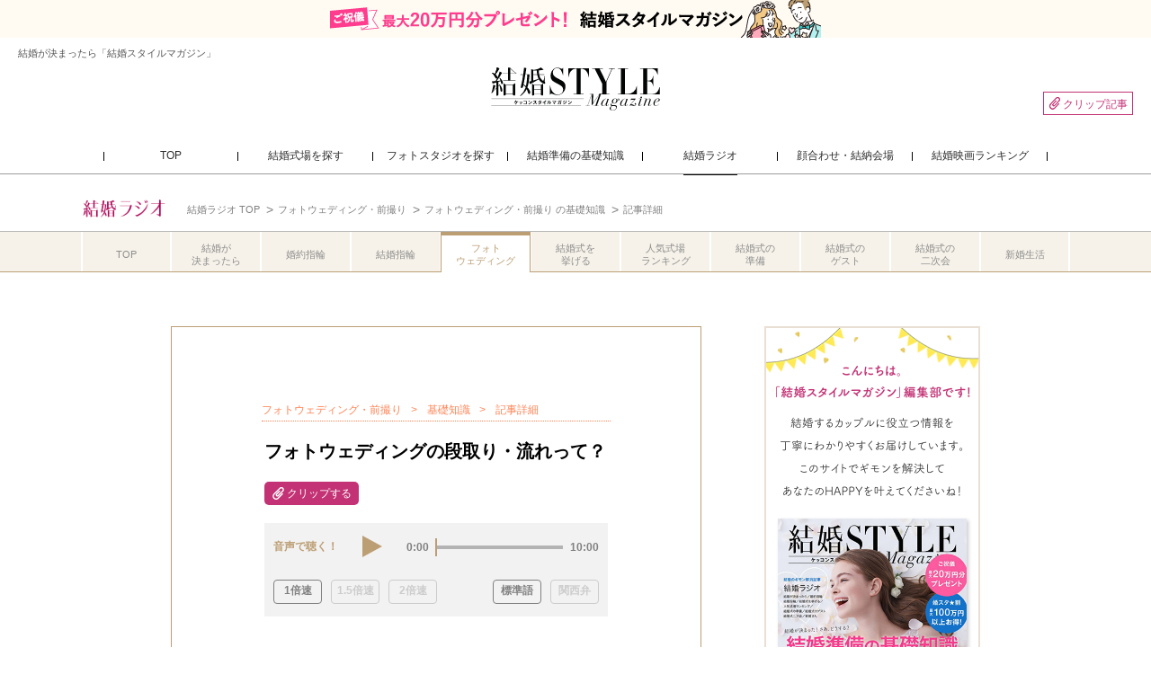

--- FILE ---
content_type: text/html; charset=utf-8
request_url: https://www.niwaka.com/ksm/radio/photo-wedding/basic/base/08/
body_size: 13292
content:
<!DOCTYPE html>
<html lang="ja" xmlns="http://www.w3.org/1999/xhtml" id="mac_safari">
<head>

<meta charset="utf-8">
<title>フォトウェディングの段取り・流れって？ ｜ 結婚ラジオ ｜ 結婚スタイルマガジン</title>

<meta name="keywords" content="'結婚指輪','婚約指輪','エンゲージリング','マリッジリング','結婚準備','結婚式場'">
<meta name="description" content="最近人気のフォトウェディング。基本的な流れと段取りをご紹介します。いつから準備すればいいの？撮影日までにしておくことは？などのギモンにお答え。問い合わせから撮影本番、アルバム納品のタイミングまで、一連の流れをチェックしておきましょう！">
<meta name="author" content="NIWAKA">
<meta http-equiv="X-UA-Compatible" content="IE=edge">
<meta name='thumbnail' content='https://api-radio.niwaka-ksm.com/images/7_wedding/7-1/7-1-4-4/top.jpg' />
<meta property="og:title" content="フォトウェディングの段取り・流れって？ ｜ 結婚ラジオ ｜ 結婚スタイルマガジン" />
<meta property="og:url" content="https://www.niwaka.com/ksm/radio/photo-wedding/basic/base/08/" />
<meta property="og:site_name" content="結婚スタイルマガジン" />
<meta property="og:type" content="website" />
<meta property="og:description" content="最近人気のフォトウェディング。基本的な流れと段取りをご紹介します。いつから準備すればいいの？撮影日までにしておくことは？などのギモンにお答え。問い合わせから撮影本番、アルバム納品のタイミングまで、一連の流れをチェックしておきましょう！" />
<meta property="og:image" content="https://api-radio.niwaka-ksm.com/images/7_wedding/7-1/7-1-4-4/top.jpg" />


<link rel="shortcut icon" href="/ksm/img/favicon.ico" />
<link rel="apple-touch-icon-precomposed" href="/ksm/img/webclip.png" />
<link rel="mask-icon" href="/ksm/img/website_icon.svg" />

<link rel="alternate" media="only screen and (max-width: 640px)" href="https://m.niwaka.com/ksm/radio/photo-wedding/basic/base/08/">

<meta name="viewport" content="width=1135, maximum-scale=2.0" />
<!--[if lt IE 9]>
<script src="//html5shim.googlecode.com/svn/trunk/html5.js"></script>
<![endif]-->

<script type='text/javascript'>
	var DIR = '/ksm';
	var isFullPage = false;
	var isMac = true;
	var PAGE_ID;
	var isMobile = false;
    var isTablet = false;
    var domain = "niwaka.com";
    var apiDomain = "niwaka-ksm.com";
</script>





<link href="/ksm/css/base.css?v=20250218" rel="stylesheet" type="text/css">
<link href="/ksm/css/radio/radioBase.css?v=20250218" rel="stylesheet" type="text/css">


<script>
  (function(i,s,o,g,r,a,m){i['GoogleAnalyticsObject']=r;i[r]=i[r]||function(){
  (i[r].q=i[r].q||[]).push(arguments)},i[r].l=1*new Date();a=s.createElement(o),
  m=s.getElementsByTagName(o)[0];a.async=1;a.src=g;m.parentNode.insertBefore(a,m)
  })(window,document,'script','//www.google-analytics.com/analytics.js','ga');

  ga('create', 'UA-11219753-1', 'auto');
  ga('send', 'pageview');

</script>
<!-- Google Tag Manager -->
<script>(function(w,d,s,l,i){w[l]=w[l]||[];w[l].push({'gtm.start':
new Date().getTime(),event:'gtm.js'});var f=d.getElementsByTagName(s)[0],
j=d.createElement(s),dl=l!='dataLayer'?'&l='+l:'';j.async=true;j.src=
'https://g.niwaka.com/gtm.js?id='+i+dl;f.parentNode.insertBefore(j,f);
})(window,document,'script','dataLayer','GTM-N9F8K8N');</script>
<!-- End Google Tag Manager -->

</head>
<body>
<div id="fb-root"></div>
<script>(function(d, s, id) {
  var js, fjs = d.getElementsByTagName(s)[0];
  if (d.getElementById(id)) return;
  js = d.createElement(s); js.id = id;
  js.src = "//connect.facebook.net/ja_JP/sdk.js#xfbml=1&version=v2.6";
  fjs.parentNode.insertBefore(js, fjs);
}(document, 'script', 'facebook-jssdk'));</script>
<div id="w">
<header>
    <div id="headerLead"><img src="/ksm/img/common/base/header_lead.png" alt="ご祝儀最大20万円プレゼント！結婚スタイルマガジン"></div>
    <p id="headerTopText">結婚が決まったら「結婚スタイルマガジン」</p>
    <div id="header_mid">
        <p id="logo">
            <a href="/ksm/">
            <img src="/ksm/img/ksm_logo.svg" width="200" height="48" alt="結婚スタイルマガジン" />
            </a>
        </p>
        <div class="header_subMenu">
            <ul id="menu_sub">
                <li class="header__clip"><button type="button" id="show-clip"><img src="/ksm/img/icon/icon_clip.gif" alt="クリップ">クリップ記事</button></li>
            </ul>
            <div id="lightbox-panel">
            <div class="inBox">
                <p class="title"><img src="/ksm/img/common/base/image_favorite.gif" alt="クリップ記事">クリップ記事</p>
                <div class="favoriteBox">
                </div>
            </div>
            <p class="close"><a id="close-panel" href="javascript:void(0)"><img src="/ksm/img/common/base/icon_close.gif" alt="閉じる"></a></p>
            </div>
            <div id="BlackWindow"></div>
        </div>
    </div>
    <nav id="header_btm">
        <ul class="header_gNav">
            <li class="header_gNav_item"><a href="/ksm/"><span>TOP</span></a></li>
            <li class="header_gNav_item">
                <a href="/ksm/wedding-venue/"><span>結婚式場を探す</span></a>
                <div class="header_gNav_sub">
                    <div class="header_gNav_subInr">
                        <p class="header_gNav_subTop"><a href="/ksm/wedding-venue/">結婚式場を探す TOP</a></p>
                        <ul class="header_gNav_subLink">
                            <li><a href="/ksm/wedding-venue/">エリアから探す</a></li>
                            <li><a href="/ksm/wedding-venue/theme/">こだわりから探す</a></li>
                            <li><a href="/ksm/wedding-venue/small/">少人数OKの式場を探す</a></li>
                            <li><a href="/ksm/wedding-venue/present/">最大20万円分もらえるご祝儀って何？</a></li>
                        </ul>
                        <img class="header_gNav_subImg" src="/ksm/img/common/base/header_nav_wedding-venue.jpg" alt="結婚式場を探す">
                    </div>
                </div>
            </li>
            <li class="header_gNav_item"><a href="/ksm/wedding-photo/"><span>フォトスタジオを探す</span></a></li>
            <li class="header_gNav_item">
                <a href="/ksm/basic/"><span>結婚準備の基礎知識</span></a>
                <div class="header_gNav_sub">
                    <div class="header_gNav_subInr">
                        <p class="header_gNav_subTop"><a href="/ksm/basic/">結婚準備の基礎知識 TOP</a></p>
                        <ul class="header_gNav_subLink">
                            <li><a href="/ksm/basic/first-step/">結婚が決まったら…</a></li>
                            <li><a href="/ksm/basic/reserve/">結婚準備</a></li>
                            <li><a href="/ksm/basic/event/">結婚報告＆あいさつ</a></li>
                            <li><a href="/ksm/basic/event/meet-parents.html">「顔合わせ」食事会</a></li>
                            <li><a href="/ksm/basic/event/yuinou.html">「結納」のダンドリ</a></li>
                            <li><a href="/ksm/basic/wedding/">「結婚式」を挙げる</a></li>
                        </ul>
                        <img class="header_gNav_subImg" src="/ksm/img/common/base/header_nav_basic.jpg" alt="結婚準備の基礎知識">
                    </div>
                </div>
            </li>
            <li class="header_gNav_item cur">
                <a href="/ksm/radio/"><span>結婚ラジオ</span></a>
                <div class="header_gNav_sub">
                    <div class="header_gNav_subInr">
                        <p class="header_gNav_subTop"><a href="/ksm/radio/">結婚ラジオ TOP</a><span>（記事2200本）</span></p>
                        <ul class="header_gNav_subLink">
                            <li><a href="/ksm/radio/#decided">結婚が決まったら</a></li>
                            <li><a href="/ksm/radio/#engagement-ring">婚約指輪</a></li>
                            <li><a href="/ksm/radio/#wedding-ring">結婚指輪</a></li>
                            <li><a href="/ksm/radio/#photo-wedding" class="header_gNav_long">フォトウェディング・前撮り</a></li>
                            <li><a href="/ksm/radio/#wedding">結婚式を挙げる</a></li>
                            <li><a href="/ksm/radio/#ranking">人気式場ランキング</a></li>
                            <li><a href="/ksm/radio/#ready">結婚式の準備</a></li>
                            <li><a href="/ksm/radio/#guest">結婚式のゲスト</a></li>
                            <li><a href="/ksm/radio/#after-party">結婚式の二次会</a></li>
                            <li><a href="/ksm/radio/#newlyweds">新婚生活</a></li>
                        </ul>
                        <img class="header_gNav_subImg" src="/ksm/img/common/base/header_nav_radio.jpg" alt="結婚ラジオ">
                    </div>
                </div>
            </li>
            <li class="header_gNav_item"><a href="/ksm/restaurant/"><span>顔合わせ・結納会場</span></a></li>
            <li class="header_gNav_item"><a href="/ksm/movie/all-time-best/"><span>結婚映画ランキング</span></a></li>
        </ul>
    </nav>
</header>

<nav id="upperCrumbs">
  <p class="upperCrumbs_title"><a href="/ksm/radio/"><img src="/ksm/img/radio/logo_s.png" alt="結婚ラジオ" width="96"></a></p>
  <ul itemscope itemtype="http://schema.org/BreadcrumbList">
    <li itemprop="itemListElement" itemscope itemtype="http://schema.org/ListItem"><a href="/ksm/radio/" itemprop="item"><span itemprop="name">結婚ラジオ TOP</span><meta itemprop="position" content="1" /></a></li><li itemprop="itemListElement" itemscope itemtype="http://schema.org/ListItem"><a href="/ksm/radio/photo-wedding/" itemprop="item"><span itemprop="name">フォトウェディング・前撮り</span><meta itemprop="position" content="1" /></a></li><li itemprop="itemListElement" itemscope itemtype="http://schema.org/ListItem"><a href="/ksm/radio/photo-wedding/basic/" itemprop="item"><span itemprop="name">フォトウェディング・前撮り
の基礎知識</span><meta itemprop="position" content="2" /></a></li><li itemprop="itemListElement" itemscope itemtype="http://schema.org/ListItem"><a href="/ksm/radio/photo-wedding/basic/base/08/" itemprop="item"><span itemprop="name">記事詳細</span><meta itemprop="position" content="3" /></a></li>  </ul>
</nav>
<div class="local_navScrollWrap">
  <div class="local_navWrap">
    <ul class="local_nav">
      <li class="local_nav-ksm-top"><a data-label="ksm-top" href="/ksm/">TOP</a></li>
              <li class="local_nav-decided">
          <a data-label="decided" href="/ksm/radio/#decided">結婚が<br>決まったら</a>
        </li>        <li class="local_nav-engagement-ring">
          <a data-label="engagement-ring" href="/ksm/radio/#engagement-ring">婚約指輪</a>
        </li>        <li class="local_nav-wedding-ring">
          <a data-label="wedding-ring" href="/ksm/radio/#wedding-ring">結婚指輪</a>
        </li>        <li class="local_nav-photo-wedding current">
          <a data-label="photo-wedding" href="/ksm/radio/#photo-wedding">フォト<br>ウェディング</a>
        </li>        <li class="local_nav-wedding">
          <a data-label="wedding" href="/ksm/radio/#wedding">結婚式を<br>挙げる</a>
        </li>        <li class="local_nav-ranking">
          <a data-label="ranking" href="/ksm/radio/#ranking">人気式場<br>ランキング</a>
        </li>        <li class="local_nav-ready">
          <a data-label="ready" href="/ksm/radio/#ready">結婚式の<br>準備</a>
        </li>        <li class="local_nav-guest">
          <a data-label="guest" href="/ksm/radio/#guest">結婚式の<br>ゲスト</a>
        </li>        <li class="local_nav-after-party">
          <a data-label="after-party" href="/ksm/radio/#after-party">結婚式の<br>二次会</a>
        </li>        <li class="local_nav-newlyweds">
          <a data-label="newlyweds" href="/ksm/radio/#newlyweds">新婚生活</a>
        </li>
    </ul>
  </div>
</div>
<article id="radio" class="detailPage" onclick>
<section id="contentBox">
<section id="content" class="clr">
<div id="mainContent" data-id="293">
<div class="contentInBox">
<ul class="crumbBox type-photo">
  <li><a href="/ksm/radio/#photo-wedding">フォトウェディング・前撮り</a></li>
  
  <li><a href="/ksm/radio/photo-wedding/basic/">基礎知識</a></li>  <li>記事詳細</li>
</ul>
<div id="detailBox">
  <h1 class="scroll">フォトウェディングの段取り・流れって？</h1>
  <ul class="clr">
    <li class="favorite" id="favoriteAnc"><a href="javascript:void(0);" onclick="Favorite.save();">クリップする</a></li>
  
  </ul>
<audio id="audioList" ></audio>
<div class="audioControl">
	<div class="audioControlInner">
		<div class="audioControlArea">
			<p class="audioControl-tit">音声で聴く！</p>
			<p class="audioControl-btn ico-play"></p>
			<div class="audioControl-timebarWrap">
				<p class="audioControl-timebar-time">0:00</p>
				<div class="audioControl-timebar">
					<div class="audioControl-timebar-bar"><span class="bar"></span></div>
					<p class="audioControl-timebar-pos"></p>
				</div>
				<p class="audioControl-timebar-max">0:00</p>
			</div>
			
		</div>
		<div class="audioControlSelect">
			<div class="select-data"><label><input type="radio" name="select-speed" value="x1" checked class="select-speed"><span>1倍速</span></label><label><input type="radio" name="select-speed" value="x15" class="select-speed"><span>1.5倍速</span></label><label><input type="radio" name="select-speed" value="x2" class="select-speed"><span>2倍速</span></label></div><div class="select-data"><label><input type="radio" name="select-lang" value="standard" checked class="select-lang"><span>標準語</span></label><label><input type="radio" name="select-lang" value="kansai" class="select-lang"><span>関西弁</span></label></div>
			
		</div>
	</div>
</div>
<script>
	var dataAudio = {"standard":{"x1":"https:\/\/d2p8byu7iy3hqj.cloudfront.net\/audio\/7_wedding\/07-01-04-04\/07-01-04-04_x1.mp3","x15":"https:\/\/d2p8byu7iy3hqj.cloudfront.net\/audio\/7_wedding\/07-01-04-04\/07-01-04-04_x15.mp3","x2":"https:\/\/d2p8byu7iy3hqj.cloudfront.net\/audio\/7_wedding\/07-01-04-04\/07-01-04-04_x2.mp3"},"kansai":{"x1":"https:\/\/d2p8byu7iy3hqj.cloudfront.net\/audio\/7_wedding\/07-01-04-04\/07-01-04-04_ks_x1.mp3","x15":"https:\/\/d2p8byu7iy3hqj.cloudfront.net\/audio\/7_wedding\/07-01-04-04\/07-01-04-04_ks_x15.mp3","x2":"https:\/\/d2p8byu7iy3hqj.cloudfront.net\/audio\/7_wedding\/07-01-04-04\/07-01-04-04_ks_x2.mp3"}},
			dataPlayTime = {"standard":{"x1":"600.288","x15":"470.64","x2":"410.928"},"kansai":{"x1":"650.064","x15":"504.768","x2":"436.536"}};
</script>
<div class="mainImageBox">
  <p class="image"><img src="//api-radio.niwaka-ksm.com/images/7_wedding/7-1/7-1-4-4/top.jpg" alt="カメラと花"></p>
</div>
<div class="detailTopBox">
  <p class="detailTopBox_bnr"></p>
  <p class="bnr_insta"><a href="https://www.instagram.com/ksm_wedding.magazine/?hl=ja" target="_blank"><img src="/ksm/img/common/base/bnr_instagram.gif" alt="公式インスタグラムはじまりました！"></a></p>
</div>
<p class="readText">最近人気のフォトウェディング。<br><br>「いつ予約すればいいの？」<br>「撮影までに準備しておくことは？」<br><br>など、気になることはたくさんあると思います。<br><br>スタジオへの問い合わせから、撮影当日、写真の受取りにいたるまで、フォトウェディングのスケジュールと段取りを丁寧に解説！<br><br>基本的な流れをおさえておきましょう！</p>
<dl class="indexList">
<dt class="indexList_tit"><img src="/ksm/img/radio/title_index.gif" alt="INDEX"></dt><div class="indexList_headings"><dd class="indexList_link large"><a href="#anc01"><span>全体のスケジュールは？</span></a></dd></div><div class="indexList_headings"><dd class="indexList_link large"><a href="#anc02"><span>まずはイメージを固めよう</span></a></dd></div><div class="indexList_headings"><dd class="indexList_link large"><a href="#anc03"><span>ステップ1 問い合わせ・予約</span></a></dd></div><div class="indexList_headings"><dd class="indexList_link large"><a href="#anc04"><span>ステップ2 スタジオでの打ち合わせ</span></a></dd></div><div class="indexList_headings"><dd class="indexList_link large"><a href="#anc05"><span>ステップ3 撮影日までの準備</span></a></dd></div><div class="indexList_headings"><dd class="indexList_link large"><a href="#anc06"><span>ステップ4 撮影本番</span></a></dd></div><div class="indexList_headings"><dd class="indexList_link large"><a href="#anc07"><span>ステップ5 写真セレクト・納品</span></a></dd></div></dl>
<div class="inBox">
<h2 class="scroll" id="anc01"><span>全体のスケジュールは？</span></h2><p>最初にフォトウェディングの流れを簡単に見てみましょう。</p><p>スタジオやプランによって多少違いますが、基本的なスケジュールは次のとおりです。</p><p>1 スタジオ選び・予約<br>2 スタジオでの打ち合わせ<br>3 撮影日までの準備<br>4 撮影本番<br>5 写真セレクト・納品</p><p>全体の期間の目安は、約2～3ヶ月ほど。</p><p class="image"><img alt="パソコンでスケジュール表を作成している様子" src="//api-radio.niwaka-ksm.com/images/7_wedding/7-1/7-1-4-4/01.jpg"></p><p>問い合わせから撮影までに1～2ヶ月、撮影からアルバムを受取るまでには、1ヶ月ほどかかることが多いようです。</p><p>スタジオによっては問い合わせ当日に撮影できることもあるので、急ぎの人は探してみてくださいね。</p>    <p class="linkBnr01 linkBnr-always app-banner for-app no1-banner">
        <a href="/ksm/wedding-venue/?category=photo-wedding&image=bnr_wedding-venue1" target="_blank" data-bnr="wedding-venue">
            <img src="//www.niwaka.com/ksm/img/radio/banner/bnr_wedding-venue1.jpg" alt="式場掲載数日本NO.1結婚式場予約サイト 結婚スタイルマガジン">
        </a>
    </p>
    
    <p class="linkBnr01 linkBnr-always" data-bnr="present">
    <a href="/ksm/wedding-venue/present/?category=photo-wedding&image=bnr_present" target="_blank">
        <img src="//www.niwaka.com/ksm/img/radio/banner/bnr_present.jpg" alt="最大20万円分ご祝儀もらえる！">
    </a>
    </p>                <dl class="linkBnr03">
                    
                    
                                <dd class='linkBnr-ring '>
                <a href="/ksm/ring-collection/niwaka/" target="_blank">
                    <img src="//api-radio.niwaka-ksm.com/images/banner/ring-collection/BN_tsuyomiS_NB.jpg" alt="理想の指輪に出会える6つのコレクション">
                </a>
            </dd>
                </dl><h2 class="scroll" id="anc02"><span>まずはイメージを固めよう</span></h2><p>スタジオがたくさんあって迷う人も多いはず。</p><p class="image"><img alt="撮りたいイメージを思い浮かべる女性" src="//api-radio.niwaka-ksm.com/images/7_wedding/7-1/7-1-4-4/02.jpg"></p><p>そんなときは、まずどんな写真を撮りたいのかイメージすると決めやすくなります。</p><p>ポイントは次のとおり。</p><p>・撮影場所（スタジオor屋外ロケーション）<br>・衣裳（洋装or和装or洋・和装両方）<br>・予算<br>・参加者<br>（二人だけor家族、友人、ペット同伴）</p><p>ふたりでフォトウェディングのサイトや雑誌を見ながら考えるのも楽しそう！</p><p class="image"><img alt="パソコンでフォトウェディングについて調べる男女" src="//api-radio.niwaka-ksm.com/images/7_wedding/7-1/7-1-4-4/03.jpg"></p><h2 class="scroll" id="anc03"><span>ステップ1 問い合わせ・予約</span></h2><h3><span>問い合わせ</span></h3><p>イメージや希望の条件に合うスタジオをいくつかピックアップします。</p><p>わからないことや気になることがあれば、お店に電話やメールで問い合わせましょう。</p><p>スタジオやプランを比べたいときは、資料や費用の見積もりをもらうと便利です。</p><p class="image"><img alt="スタジオの比較をしている様子" src="//api-radio.niwaka-ksm.com/images/7_wedding/7-1/7-1-4-4/04.jpg"></p><p>自分で用意した衣裳を着たい人は、「衣裳の持ち込みOKか」確認するのを忘れずに。</p><p>また、撮影の希望日にも注意。</p><p>土日祝日や「大安」などお日柄の良い日だと、早いタイミングで予約が埋まってしまうこともあります。</p><p>土日祝日やお日柄の良い日に撮影したい人は、その日が空いているか、この時点で問い合わせておくと良いですよ。</p><p>お日柄について詳しく知りたい人はこちらをどうぞ。</p><p class="image"><img alt="下のリンクを指さす大安" src="//api-radio.niwaka-ksm.com/images/7_wedding/7-1/7-1-4-4/05.jpg"></p><p><a class="linkIcon" href="/ksm/radio/wedding-ready/registration/base/16/">赤口とは？縁起が悪い日なの？やってはいけないことや、挙式日のお日柄に関するアンケート結果もご紹介</a></p><h3><span>打ち合わせの予約</span></h3><p>フォトウェディングのスタジオには、撮影日より前の日に事前打ち合わせが必要なところと、そうでないところがあります。</p><p>事前打ち合わせが必要なスタジオであれば、電話やサイトの予約フォームから、打ち合わせのための来店予約を。</p><p><br>事前打ち合わせが不要なスタジオであれば、サイト上で撮影日の予約までできることも。</p><p>その場合は、撮影日当日に打ち合わせと衣裳選びをおこない、そのまま撮影に臨みます。</p><p class="image"><img alt="撮影日当日に印をつける様子" src="//api-radio.niwaka-ksm.com/images/7_wedding/7-1/7-1-4-4/06.jpg"></p><p>結婚スタイルマガジンでは、フォトウェディングができる人気スタジオを紹介しています。</p><p><a class="linkIcon" href="/ksm/wedding-photo/" target="_blank">結婚スタイルマガジン - フォトスタジオを探す</a></p><p>プランや写真が多数掲載されているだけでなく、スタジオへの問い合わせもカンタンにできます。</p><p>「相談予約」「撮影日の空き確認」「資料請求」「お問い合わせ」の４つができるので、気になるスタジオには気軽に問い合わせしてみましょう。</p><h2 class="scroll" id="anc04"><span>ステップ2 スタジオでの打ち合わせ</span></h2><p>撮影日前に打ち合わせが必要なスタジオを選んだ場合は、予約した日にお店を訪ねて、撮影プラン・撮影日・衣裳を決めます。</p><h3><span>プランを選ぶ</span></h3><p>担当者と一緒に撮影プランを選びましょう。</p><p class="image"><img alt="担当者と打ち合わせをする男女" src="//api-radio.niwaka-ksm.com/images/7_wedding/7-1/7-1-4-4/07.jpg"></p><p>撮影プランには、例えば</p><p>・場所ごとのプラン<br>（スタジオ撮影or屋外ロケーション撮影）</p><p>・衣装ごとのプラン<br>（洋装のみor和装のみor洋装＋和装）</p><p>・挙式がついているプラン</p><p>などいろいろ。</p><p>中には、軽井沢や沖縄などのリゾート地で撮影できるプランもあります。新婚旅行をかねることもできそうですね。</p><p>プランを決めるときは、希望のイメージ写真などを持参してもGOOD。</p><p class="image"><img alt="持参するイメージ写真" src="//api-radio.niwaka-ksm.com/images/7_wedding/7-1/7-1-4-4/08.jpg"></p><p>カメラマンを指名できるスタジオであれば、作品やサンプル画像を見せてもらいましょう。</p><h3><span>撮影日を選ぶ</span></h3><p>プランが決まったら、次に撮影日を決めて予約します。</p><p>この予約のタイミングで、「申込金」や「予約金」などの内金が必要なスタジオも。</p><p class="image"><img alt="財布から紙幣を出す様子" src="//api-radio.niwaka-ksm.com/images/7_wedding/7-1/7-1-4-4/09.jpg"></p><p>残りの代金は「撮影日まで」もしくは「撮影当日」に支払うケースが多いようです。</p><h3><span>衣裳を選ぶ・試着</span></h3><p>つづいては衣裳選び。</p><p>純白のドレスやカラフルなカラードレス、色打掛（いろうちかけ）の和装までフォトスタジオには衣裳がたくさん。</p><p class="image"><img alt="並ぶウェディングドレス" src="//api-radio.niwaka-ksm.com/images/7_wedding/7-1/7-1-4-4/10.jpg"></p><p>お気に入りのデザインを見つけたら試着してサイズ感を確かめましょう。</p><p>衣裳とあわせてブーケやアクセサリーを決めたり、オプションでヘアメイクリハーサルをおこなったりする場合もあります。</p><p>自分で用意したアクセサリーやベールなどを持ち込んで撮影したい人は、このときに持ってきておくとGOOD。</p><p class="image"><img alt="持ち込む小物" src="//api-radio.niwaka-ksm.com/images/7_wedding/7-1/7-1-4-4/11.jpg"></p><p>試着は、 打ち合わせ当日にすることもありますが、 打ち合わせ日から撮影日までの間にすることも多いようです。</p><h2 class="scroll" id="anc05"><span>ステップ3 撮影日までの準備</span></h2><p>撮影の予約と衣裳の試着がすんだら、あとは撮影に向けての準備です。</p><p class="image"><img alt="3匹の蝶" src="//api-radio.niwaka-ksm.com/images/7_wedding/7-1/7-1-4-4/11_2.jpg"></p><h3><span>持ち物の準備</span></h3><p>下着や肌着を準備しましょう。</p><p>ドレスの場合は、<br>・ブライダル用インナー<br>・ストッキング</p><p>和装の場合は、<br>・和装下着<br>・肌襦袢（はだじゅばん）<br>・足袋</p><p>下着は自分で用意するのが一般的ですが、スタジオによっては、レンタルや購入ができる場合もあります。</p><p class="image"><img alt="レジで支払いをする女性" src="//api-radio.niwaka-ksm.com/images/7_wedding/7-1/7-1-4-4/12.jpg"></p><h3><span>コンディションを整える</span></h3><p>せっかくのフォトウェディング、なるべく美しい姿で写りたいもの。</p><p>撮影に向けてダイエットしたり、気合いを入れてブライダルエステに通ったりするのもアリですね。</p><p class="image"><img alt="エステ中の男女" src="//api-radio.niwaka-ksm.com/images/7_wedding/7-1/7-1-4-4/13.jpg"></p><h3><span>最終確認</span></h3><p>撮影日の2日前や前日には撮影内容の確認をおこないます。</p><p>また、屋外でのロケーション撮影の場合は、天気予報をもとに、撮影を行うかどうかを決めることに。</p><p class="image"><img alt="スマートフォンの天気アプリを開こうとしている様子" src="//api-radio.niwaka-ksm.com/images/7_wedding/7-1/7-1-4-4/14.jpg"></p><h2 class="scroll" id="anc06"><span>ステップ4 撮影本番</span></h2><p>いよいよ撮影当日。</p><p>所要時間は撮影プランや衣裳によって違いますが、目安としては、</p><p>・準備～撮影終了までにかかる時間<br>…3～5時間</p><p>・写真選びにかかる時間<br>…30分～2時間</p><p class="image"><img alt="撮影を行うスタジオ" src="//api-radio.niwaka-ksm.com/images/7_wedding/7-1/7-1-4-4/15.jpg"></p><p>スタジオやプランによっては、もっと短かったり、長かったりすることも。<br>詳しくはスタジオに聞いてみてくださいね。</p><p><br>では、どんなことをするのか見ていきましょう。<br>まずは撮影の準備からスタートです。</p><h3><span>1 ヘアメイク</span></h3><p>1時間～1時間半ほどかけてメイクと髪のセットをおこないます。</p><p class="image"><img alt="ヘアメイクを行っている様子" src="//api-radio.niwaka-ksm.com/images/7_wedding/7-1/7-1-4-4/16.jpg"></p><p>希望のイメージがあれば、担当のスタイリストさんに写真などを見せて伝えましょう。</p><h3><span>2 衣裳へ着替える</span></h3><p>ヘアメイクが終わったら、衣裳へ着替えます。<br>ネックレスやピアスなども一緒に身につけます。</p><h3><span>3 移動</span></h3><p>ロケーション撮影の場合は、移動用の車で撮影場所まで移動します。</p><p>ドレスや着物がきつくて車酔いしてしまう人もいるよう。<br>酔いやすい人は酔い止めの薬を飲んでおくと安心ですね。</p><p class="image"><img alt="酔い止めを飲んでいる様子" src="//api-radio.niwaka-ksm.com/images/7_wedding/7-1/7-1-4-4/17.jpg"></p><p>ここまでで撮影の準備は終わりです。</p><h3><span>4 撮影開始</span></h3><p>いよいよ本番！<br>カメラマンと相談しながら撮影していきます。</p><p>撮影にかかる時間は、衣裳の数や撮影のカット数によって変わってきます。</p><p>衣裳が1着の場合は、30分～1時間半ぐらい。</p><p>洋装＋和装など2着の場合は、途中で着替えとヘアメイクチェンジの時間、1～1.5時間ほどをはさむため、計3～5時間かかることも。</p><p class="image"><img alt="ソファで横になるウェディングドレスの女性" src="//api-radio.niwaka-ksm.com/images/7_wedding/7-1/7-1-4-4/18.jpg"></p><p>体力的には大変かもしれませんが、<br>「時間が経つにつれてリラックスでき、いい写真が撮れた」<br>という声もあります。</p><p>モデルになりきって、色々な表情やポーズを撮ってもらいましょう。</p><p class="image"><img alt="撮影を行っている様子" src="//api-radio.niwaka-ksm.com/images/7_wedding/7-1/7-1-4-4/19.jpg"></p><p>撮影が終わったら、元の場所に戻り、着替えます。</p><h2 class="scroll" id="anc07"><span>ステップ5 写真セレクト・納品</span></h2><p>撮影終了後は写真選びです。<br>モニターを見ながら写真を選びましょう。</p><p class="image"><img alt="カメラと撮った写真データを確認するパソコン" src="//api-radio.niwaka-ksm.com/images/7_wedding/7-1/7-1-4-4/20.jpg"></p><p>選んだ写真は、2～3週間後にデータと一緒に郵送やスタジオで受け取ることが一般的です。</p><p>数が少なければ、当日その場でプリントしてもらえるケースもあります。</p><p>アルバムなどは、1～2ヶ月ほどかかることが多いので気長に待ちましょう。</p><p class="image"><img alt="フォトウェディングのアルバム" src="//api-radio.niwaka-ksm.com/images/7_wedding/7-1/7-1-4-4/21.jpg"></p><p>「年賀状に使いたい」など、早くデータがほしいときは、お店に相談です。<br>対応してもらえることもあるようですよ！</p>                        <p class="linkBnr01 linkBnr-always app-banner for-app no1-banner">
            <a href="/ksm/wedding-venue/?category=photo-wedding&image=bnr_wedding-venue2" target="_blank" data-bnr="wedding-venue">
                <img src="//www.niwaka.com/ksm/img/radio/banner/bnr_wedding-venue2.jpg" alt="結婚スタイルマガジンって日本NO.1の式場予約サイトだって知ってた？">
            </a>
        </p>
        
        <p class="linkBnr01 linkBnr-always" data-bnr="present">
            <a href="/ksm/wedding-venue/present/?category=photo-wedding&image=bnr_present" target="_blank">
                <img src="//www.niwaka.com/ksm/img/radio/banner/bnr_present.jpg" alt="最大20万円分ご祝儀もらえる！">
            </a>
        </p>
                <dl class="linkBnr04">
                    
                    
                </dl>
</div>

<div class="summaryBox">
  <h2 class="scroll">まとめ</h2>
  <p>フォトウェディングの基本的な流れをご紹介しました。<br>　　　　　　　　　　<br>スタジオによって撮影プランはさまざまですが、2～3ヶ月ほどあれば希望のフォトウェディングが実現できそうですね。<br><br>撮影場所や衣裳、撮りたいイメージを決めておくとスムーズです。<br><br>撮影したい時期が決まったら、早速リサーチを始めましょう！</p>
</div>
</div>
  <div class="recommendList">
<h2 class="recommendList_title"><img class="lazyload" data-original="/ksm/img/radio/detail/title_side_pickup.gif" alt="おすすめ記事ピックアップ"></h2>
<ul class="articleList">  <li data-id="">
    <a href="/ksm/radio/photo-wedding/basic/base/13/" class="articleList_img"><img class="lazyload" data-original="//api-radio.niwaka-ksm.com/images/7_wedding/7-1/7-1-4-29/7-1-4-29_top.jpg" alt=""></a>
<div class="articleList_link">
  <ol class="articleList_pan type-wedding"><li><a href="/ksm/radio/#photo-wedding">フォトウェディング・前撮り</a></li><li><a href="/ksm/radio/photo-wedding/basic/">基礎知識</a></li></ol>
  <a href="/ksm/radio/photo-wedding/basic/base/13/" class="articleList_tit">フォトウェディングの失敗談！「こんなハズじゃ…」と後悔しないための対策は？</a>
</div></li>  <li data-id="">
    <a href="/ksm/radio/photo-wedding/basic/base/14/" class="articleList_img"><img class="lazyload" data-original="//api-radio.niwaka-ksm.com/images/7_wedding/7-1/7-1-4-32/7-1-4-32_top.jpg" alt="犬と新郎新婦"></a>
<div class="articleList_link">
  <ol class="articleList_pan type-wedding"><li><a href="/ksm/radio/#photo-wedding">フォトウェディング・前撮り</a></li><li><a href="/ksm/radio/photo-wedding/basic/">基礎知識</a></li></ol>
  <a href="/ksm/radio/photo-wedding/basic/base/14/" class="articleList_tit">フォトウェディングのみでも後悔したくない！失敗談から学ぶ、充実のフォト婚を叶えるアイデア</a>
</div></li>  <li data-id="">
    <a href="/ksm/radio/photo-wedding/basic/base/12/" class="articleList_img"><img class="lazyload" data-original="//api-radio.niwaka-ksm.com/images/7_wedding/7-15/7-15-2-13/7-15-2-13_top.jpg" alt="カメラを持つ女性"></a>
<div class="articleList_link">
  <ol class="articleList_pan type-wedding"><li><a href="/ksm/radio/#photo-wedding">フォトウェディング・前撮り</a></li><li><a href="/ksm/radio/photo-wedding/basic/">基礎知識</a></li></ol>
  <a href="/ksm/radio/photo-wedding/basic/base/12/" class="articleList_tit">結婚式の写真、どうしても撮りなおしたい！後撮りってどうですか？</a>
</div></li>  <li data-id="">
    <a href="/ksm/radio/photo-wedding/basic/base/17/" class="articleList_img"><img class="lazyload" data-original="//api-radio.niwaka-ksm.com/images/7_wedding/7-15/7-15-1-19/7-15-1-19_top.jpg" alt="エンゲージメントフォト実例"></a>
<div class="articleList_link">
  <ol class="articleList_pan type-wedding"><li><a href="/ksm/radio/#photo-wedding">フォトウェディング・前撮り</a></li><li><a href="/ksm/radio/photo-wedding/basic/">基礎知識</a></li></ol>
  <a href="/ksm/radio/photo-wedding/basic/base/17/" class="articleList_tit">自然体のふたりを写真に残せる！「エンゲージメントフォト」とは？【先輩カップル実例つき】</a>
</div></li>  <li data-id="">
    <a href="/ksm/radio/photo-wedding/basic/base/16/" class="articleList_img"><img class="lazyload" data-original="//api-radio.niwaka-ksm.com/images/7_wedding/7-1/7-1-4-18_B/7-1-4-18_B_top.jpg" alt="結婚式を想像する女性"></a>
<div class="articleList_link">
  <ol class="articleList_pan type-wedding"><li><a href="/ksm/radio/#photo-wedding">フォトウェディング・前撮り</a></li><li><a href="/ksm/radio/photo-wedding/basic/">基礎知識</a></li></ol>
  <a href="/ksm/radio/photo-wedding/basic/base/16/" class="articleList_tit">話題の「ソロウェディング」、実際にどんなことができるの？</a>
</div></li>  <li data-id="">
    <a href="/ksm/radio/photo-wedding/basic/base/02/" class="articleList_img"><img class="lazyload" data-original="//api-radio.niwaka-ksm.com/images/7_wedding/7-15/7-15-2-35/7-15-2-35_top.jpg" alt="ベールの中で額を合わす新郎新婦"></a>
<div class="articleList_link">
  <ol class="articleList_pan type-wedding"><li><a href="/ksm/radio/#photo-wedding">フォトウェディング・前撮り</a></li><li><a href="/ksm/radio/photo-wedding/basic/">基礎知識</a></li></ol>
  <a href="/ksm/radio/photo-wedding/basic/base/02/" class="articleList_tit">おしゃれな「ウェディングフォト」を残すために！ポイントやこだわりの実例をご紹介</a>
</div></li>  <li data-id="">
    <a href="/ksm/radio/photo-wedding/basic/base/03/" class="articleList_img"><img class="lazyload" data-original="//api-radio.niwaka-ksm.com/images/7_wedding/7-15/7-15-1-2/7-15-1-2_top02.jpg" alt="写真撮影する新郎新婦"></a>
<div class="articleList_link">
  <ol class="articleList_pan type-wedding"><li><a href="/ksm/radio/#photo-wedding">フォトウェディング・前撮り</a></li><li><a href="/ksm/radio/photo-wedding/basic/">基礎知識</a></li></ol>
  <a href="/ksm/radio/photo-wedding/basic/base/03/" class="articleList_tit">【結婚式の前撮り】どこで、いつ撮る？費用は？みんなの衣裳やポーズまでぜんぶ紹介！</a>
</div></li>  <li data-id="">
    <a href="/ksm/radio/photo-wedding/basic/base/04/" class="articleList_img"><img class="lazyload" data-original="//api-radio.niwaka-ksm.com/images/7_wedding/7-15/7-15-1-7/7-15-1-7_top.jpg" alt="バラに囲まれたカメラ"></a>
<div class="articleList_link">
  <ol class="articleList_pan type-wedding"><li><a href="/ksm/radio/#photo-wedding">フォトウェディング・前撮り</a></li><li><a href="/ksm/radio/photo-wedding/basic/">基礎知識</a></li></ol>
  <a href="/ksm/radio/photo-wedding/basic/base/04/" class="articleList_tit">結婚式写真の前撮り、当日までの準備やチェックポイントまとめ！</a>
</div></li>  <li data-id="">
    <a href="/ksm/radio/photo-wedding/basic/base/07/" class="articleList_img"><img class="lazyload" data-original="//api-radio.niwaka-ksm.com/images/7_wedding/7-1/7-1-4-3/7-1-4-3_top.jpg" alt="@seranico.xxさんのフォトウェディング "></a>
<div class="articleList_link">
  <ol class="articleList_pan type-wedding"><li><a href="/ksm/radio/#photo-wedding">フォトウェディング・前撮り</a></li><li><a href="/ksm/radio/photo-wedding/basic/">基礎知識</a></li></ol>
  <a href="/ksm/radio/photo-wedding/basic/base/07/" class="articleList_tit">フォトウェディングとは？費用からメリット、人気スポットやスタジオの探し方まで紹介！</a>
</div></li>  <li data-id="">
    <a href="/ksm/radio/photo-wedding/basic/base/09/" class="articleList_img"><img class="lazyload" data-original="//api-radio.niwaka-ksm.com/images/7_wedding/7-1/7-1-4-7/7-1-4-7_top.jpg" alt="カメラと写真、撮った写真が表示されたタブレット"></a>
<div class="articleList_link">
  <ol class="articleList_pan type-wedding"><li><a href="/ksm/radio/#photo-wedding">フォトウェディング・前撮り</a></li><li><a href="/ksm/radio/photo-wedding/basic/">基礎知識</a></li></ol>
  <a href="/ksm/radio/photo-wedding/basic/base/09/" class="articleList_tit">フォトウェディングのメリットってなに？</a>
</div></li></ul>
</div>
  <section class="otherArticle type-photo">
  <h2 class="otherArticle_tit">「フォトウェディング・前撮り」の他の記事</h2>
  <ul class="menuDetail"><li><a href="/ksm/radio/photo-wedding/basic/">基礎知識(12本)</a></li><li><a href="/ksm/radio/photo-wedding/dress-pose-item/">衣裳・ヘアメイク・小物・ポーズ(16本)</a></li><li><a href="/ksm/radio/photo-wedding/studio/">スタジオ探し(10本)</a></li></ul>
  
</section>
  <section class="knowNextArticle">
  <h2 class="knowNextArticle_tit">「フォトウェディング・前撮り
の基礎知識」<br>の次に知っておきたいこと</h2>
  <ul class="menuCategory"><li><a href="/ksm/radio/photo-wedding/dress-pose-item/">フォトウェディング・前撮りの
衣裳・ヘアメイク・小物・ポーズ(16本)</a></li><li><a href="/ksm/radio/photo-wedding/studio/">フォトウェディング・前撮りの
スタジオ探し(10本)</a></li><li><a href="/ksm/radio/wedding/ready/">結婚式の基本(160本)</a></li><li><a href="/ksm/radio/wedding/wedding-cost/">結婚式費用(36本)</a></li><li><a href="/ksm/radio/wedding/wedding-place/">結婚式場探し(99本)</a></li></ul>
  <div class="keywordSearch SearchBox">
    <form method="get" action="/ksm/radio/search/" class="search">
      <p class="searchBox">
        <input type="text" name="q" placeholder="キーワードを入力" class="textBox">
        <input type="submit" value="検索" class="btn">
      </p>
      <input type="hidden" name="p" value="1">
    </form>
    <p class="radioIndexBtn"><a href="/ksm/radio/">すべての目次を見る</a></p>
</div>
</section>
  <div class="detailEndBox">
    <p class="detailEndBox_read"><img class="lazyload" data-original="/ksm/img/radio/detail/detail_end_text.jpg" alt="記事を読んでいただきありがとうございます。「結婚スタイルマガジン」編集部です！"></p>
    <ul class="detailEndBox_linkList">
      <li><span>結婚に関する疑問を解決したい方へ</span><a href="/ksm/radio/">お役立ち記事2200本！「結婚ラジオ」</a></li>
      <li><span>結婚のあれこれ、スキマ時間に楽しく読みたい方へ</span><a href="/ksm/basic/">イメージ膨らむ♪「結婚準備の基礎知識」</a></li>
      <li><span>結婚式場を決めたい、お得に結婚式を挙げたい方へ</span><a href="/ksm/wedding-venue/">全国約2000式場をご紹介「結婚式場を探す」</a></li>
    </ul>
    <p class="detailEndBox_bnr"><a href="/ksm/"><img class="lazyload" data-original="/ksm/img/bnr_ksm.jpg" alt="結婚スタイルマガジン"></a></p>
    <p class="submitBtn"><a href="/ksm/">役立つ情報をもっと見る</a></p>
  </div>

  <aside class="cmt_unit2">
      <div class="cmt_form2">
        <p>結婚スタイルマガジンでは、記事へのご意見やご感想を募集中です。今後のコンテンツ作りの参考にさせていただきます。</p>
        <div class="cmtInputBox">
          <p class="textTitle">内容はいかがでしたか？</p>
          <form method="post">
          <input type="hidden" name="articleTitle" value="フォトウェディングの段取り・流れって？">
          <input type="hidden" name="articleId" value="10-01-00-08">
          <dl>
          <dt>【面白さ】</dt>
          <dd><select name="cmt2" data-ip="" id="cmt_Select4">
              <option value="">選択してください</option>
              <option value="とても面白かった">とても面白かった</option>
              <option value="面白かった">面白かった</option>
              <option value="普通">普通</option>
              <option value="面白くなかった">面白くなかった</option>
              </select></dd>
          <dt>【お役立ち度】</dt>
          <dd><select name="cmt3" data-ip="" id="cmt_Select5">
              <option value="">選択してください</option>
              <option value="とても役に立った">とても役に立った</option>
              <option value="役に立った">役に立った</option>
              <option value="普通">普通</option>
              <option value="役に立たなかった">役に立たなかった</option>
              </select></dd>
          </dl>

          <p class="textTitle">他にご意見・ご感想があればお聞かせください</p>
          <p>
          <textarea name="cmt" class="cmt_field2" data-ip="" placeholder="こちらにご意見・ご感想を入力してください。"></textarea></p>
          </form>
        </div>

        <p class="cmt_send2">送信する</p>
        <p><span>※ご意見・ご感想への返信は行っておりませんのでご了承ください。</span></p>
      </div>
      <div class="cmt_loader2">
        <p><img src="/ksm/img/icon/loading_icon.gif" width="33" height="33" alt="Loading"><br>送信中です</p>
      </div>
      <div class="cmt_complete2">
        <p class="complete_text">
        ご意見・ご感想を承りました。<br>ありがとうございました。<br>
        今後とも結婚スタイルマガジンを<br>よろしくお願いします。
        </p>
        <p class="cmt_cmp_close2">閉じる ×</p>
      </div>
  </aside>

</div>
</div>

<aside id="sideContent">
    <div id="sideInner">
        <div class="sideIntroduce">
    <p class="sideIntroduce_lead">
        <img src="/ksm/img/radio/detail/detail_read_text_sidebar.png" alt="こんにちは。「結婚スタイルマガジン」編集部です!結婚するカップルに役立つ情報を丁寧にわかりやすくお届けしています。このサイトでギモンを解決してあなたのHAPPYを叶えてくださいね！">
    </p>
    <a href="/ksm/" class="sideIntroduce_bnr"><img src="/ksm/img/bnr_ksm.jpg" alt="結婚スタイルマガジン TOPへ"></a>
    <dl class="sideIntroduce_link">
        <dt>結婚に関する疑問を解決したい方へ</dt>
        <dd>
            <a href="/ksm/radio/">お役立ち記事2200本！<br>「結婚ラジオ」</a>
        </dd>
        <dt>結婚のあれこれ、<br>スキマ時間に楽しく読みたい方へ</dt>
        <dd>
            <a href="/ksm/basic/">イメージ膨らむ♪<br>「結婚準備の基礎知識」</a>
        </dd>
        <dt>結婚式場を決めたい、<br>お得に結婚式を挙げたい方へ</dt>
        <dd>
            <a href="/ksm/wedding-venue/">全国約2000式場をご紹介<br>「結婚式場を探す」</a>
        </dd>
    </dl>
</div><a href="https://www.niwaka.com/ksm/ring-collection/" target="_blank" class="sideBnr">
    <img src="/ksm/img/common/base/side/bnr_collection.jpg" alt="理想の指輪に出会える6つのコレクション NIWAKA リングコレクションブック">
</a>
    </div>
</aside>

</section>
</section>

</article>

<div class="lightbox-panel2">
<div>
<p class="imageFlot"><img src="/ksm/img/radio/image/detail_img_02.jpg" alt=""></p>
<p class="close close-panel2"><img src="/ksm/img/common/base/icon_close.gif" alt="閉じる"></p>
</div>
</div>
<div class="BlackWindow2"></div>
<aside class="footKsmTopBnr"><a href="/ksm/" class="bnrKsmTop">
  <img src="/ksm/img/bnr_ksm.jpg" alt="結婚スタイルマガジン" class="bnrKsmTop_img">
  <dl class="bnrKsmTop_detail">
    <dt class="bnrKsmTop_tit"><img src="/ksm/img/ksm_logo_full.svg" class="bnrKsmTop_logo" alt="結婚が決まったら♥結婚スタイルマガジン"></dt>
    <dd class="submitBtn"><span>結婚スタイルマガジン TOPへ</span></dd>
  </dl>
</a></aside>
<aside class="footBnrNiwakaBridal">
  <a href="https://www.niwaka.com/bridal/" target="_blank">
    <img src="/ksm/img/radio/bnr_niwaka_w.jpg" alt="NIWAKA BRIDAL COLLECTION">
  </a>
</aside>
<footer id="footer">
    <p class="pageTopBtn"><a href="#w"><img src="/ksm/img/common/base/page_top.gif" alt="PAGE TOP"></a></p>
    <div class="footMain">
        <div class="footMainInr">
            <div class="footMain_info">
                <a href="/ksm/" class="footMain_infoLogo"><img src="/ksm/img/ksm_logo_full.svg" alt="結婚が決まったら♥結婚スタイルマガジン"></a>
                <p id="cmt_btn">ご意見・ご感想はこちら</p>
                <aside id="cmt_unit">
                    <div class="inr">
                        <div class="cmt_text">
                        <p>
                        結婚スタイルマガジンでは、記事へのご意見やご感想を募集中です。<br>
                        今後のコンテンツ作りの参考にさせていただきます。
                        </p>

                        </div>
                        <div class="cmtInputBox">
                        <p class="textTitle">内容はいかがでしたか？</p>
                        <form method="post">
                        <dl>
                        <dt>【面白さ】</dt>
                        <dd><select name="cmt2" data-ip="3.172.126.98" id="cmt_Select2" value="あいうえお眉幅">
                            <option value="">選択してください</option>
                            <option value="とても面白かった">とても面白かった</option>
                            <option value="面白かった">面白かった</option>
                            <option value="普通">普通</option>
                            <option value="面白くなかった">面白くなかった</option>
                            </select></dd>
                        <dt>【お役立ち度】</dt>
                        <dd><select name="cmt3" data-ip="3.172.126.98" id="cmt_Select3" value="あいうえお眉幅">
                            <option value="">選択してください</option>
                            <option value="とても役に立った">とても役に立った</option>
                            <option value="役に立った">役に立った</option>
                            <option value="普通">普通</option>
                            <option value="役に立たなかった">役に立たなかった</option>
                            </select></dd>
                        </dl>

                        <p class="textTitle">他にご意見・ご感想があればお聞かせください</p>
                        <p><textarea name="cmt" data-ip="3.172.126.98" id="cmt_field" value="あいうえお眉幅"></textarea></p>
                        </form>
                        </div>
                        <p><span>※ ご意見・ご感想への返信は行っておりませんのでご了承ください。</span></p>
                        <p id="cmt_send">送信する</p>
                        <p id="cmt_close"><img src="/ksm/img/common/cmt_close.png" width="20" height="20" alt="閉じる"></p>
                    </div>
                    <div id="cmt_loader"><p><img src="/ksm/img/icon/loading_icon.gif" width="66" height="66" alt="Loading"><br>送信中です</p></div>
                    <div id="cmt_complete">
                        <p class="complete_text">
                        ご意見・ご感想を承りました。ありがとうございました。<br>
                        今後とも結婚スタイルマガジンをよろしくお願いします。
                        </p>
                        <p id="cmt_cmp_close">閉じる ×</p>
                    </div>
                </aside>
            </div>
            <div class="footMain_nav">
                <ul class="footMain_navM footMain_navBlock">
                    <li><a href="/ksm/wedding-venue/">結婚式場を探す</a></li>
                    <li><a href="/ksm/wedding-photo/">フォトスタジオを探す</a></li>
                    <li><a href="/ksm/basic/">結婚準備の基礎知識</a></li>
                    <li><a href="/ksm/radio/">結婚ラジオ</a></li>
                    <li><a href="/ksm/restaurant/">顔合わせ・結納会場</a></li>
                    <li><a href="/ksm/movie/all-time-best/">結婚映画ランキング</a></li>
                </ul>
                <ul class="footMain_navS footMain_navBlock">
                    <li><a href="/ksm/concept/">初めての方へ</a></li>
                </ul>
            </div>
            <dl class="snsLargeBox">
                <dt>結婚スタイルマガジン公式SNS</dt>
                <dd class="snsLargeBox_insta"><a href="https://www.instagram.com/ksm_wedding.magazine/?hl=ja" target="_blank">@ksm_wedding.magazine</a></dd>
            </dl>
        </div>
    </div>
    <div class="footSub">
        <ul class="footSub_nav">
            <li><a href="/ksm/summary/">結婚準備の基礎知識</a></li>
            <li><a href="/ksm/terms/">ご利用にあたって</a></li>
            <li><a href="/ksm/terms/privacy-policy.html">プライバシーポリシー</a></li>
            <li><a href="https://www.niwaka.co.jp/profile/" target="_blank">運営会社</a></li>
            <li><a href="https://www.niwaka.com/ksm/contact/" target="_blank">お問い合わせ</a></li>
        </ul>
        <p id="copyright"><span>&copy;</span>結婚スタイルマガジン 2026</p>
    </div>
</footer>
</div><!--w-->





<div id="popup_bg"></div>

<script type="text/javascript" src="//d3bs4ems2c099.cloudfront.net/niwaka/js/LoadManager.js"></script>
<script src="/ksm/js/lib_jquery.js?v=20171011"></script>
<script src="//ajax.googleapis.com/ajax/libs/jqueryui/1.9.1/jquery-ui.min.js"></script>

<script type="text/javascript" src="/ksm/js/jquery.slimscroll.min.js"></script>
<script type="text/javascript" src="/ksm/js/jquery.fullPage.js"></script>
<script type="text/javascript" src="/ksm/js/jquery.heightLine.js"></script>

<script type="text/javascript" src="/ksm/js/main.js?v=20240806"></script>
<script type="text/javascript" src="/ksm/js/smoothScroll.js"></script>
<script type='text/javascript' src='/ksm/js/slick.min.js?v=20250218'></script><script type='text/javascript' src='/ksm/js/side-fixed.js?v=20250218'></script><script type='text/javascript' src='/ksm/js/cmt.js?v=20250218'></script><script type='text/javascript' src='/ksm/js/radio/radio_detail.js?v=20250218'></script><script type='text/javascript' src='/ksm/js/radio/radio-audio.js?v=20250218'></script>
<script type="text/javascript" src="/ksm/js/jquery.cookie.js"></script>
<script type="text/javascript">
  (function () {
    var tagjs = document.createElement("script");
    var s = document.getElementsByTagName("script")[0];
    tagjs.async = true;
    tagjs.src = "//s.yjtag.jp/tag.js#site=JS2fgFd";
    s.parentNode.insertBefore(tagjs, s);
  }());
</script>
<noscript>
  <iframe src="//b.yjtag.jp/iframe?c=JS2fgFd" width="1" height="1" frameborder="0" scrolling="no" marginheight="0" marginwidth="0"></iframe>
</noscript>

<!-- Google Tag Manager (noscript) -->
<noscript><iframe src="https://g.niwaka.com/ns.html?id=GTM-N9F8K8N"
height="0" width="0" style="display:none;visibility:hidden"></iframe></noscript>
<!-- End Google Tag Manager (noscript) -->
</body>
</html>

--- FILE ---
content_type: text/css
request_url: https://www.niwaka.com/ksm/css/base.css?v=20250218
body_size: 21899
content:
html,body,div,span,object,iframe,h1,h2,h3,h4,h5,h6,p,blockquote,pre,abbr,address,cite,code,del,dfn,em,img,ins,kbd,q,samp,small,strong,sub,sup,var,b,i,dl,dt,dd,ol,ul,li,fieldset,form,label,legend,table,caption,tbody,tfoot,thead,tr,th,td,article,aside,canvas,details,figcaption,figure,footer,header,hgroup,menu,nav,section,summary,time,mark,audio,video{margin:0;padding:0;border:0;outline:0;font-size:100%;vertical-align:baseline;background:transparent}h1,h2,h3,h4,h5,em{font-style:normal;font-weight:normal}article,aside,details,figcaption,figure,footer,header,hgroup,menu,nav,section{display:block}nav ul,ul{list-style:none}ol{list-style-position:inside}blockquote,q{quotes:none}blockquote:before,blockquote:after,q:before,q:after{content:'';content:none}a{margin:0;padding:0;font-size:100%;vertical-align:baseline;background:transparent}a img{border-width:0px}a{outline:0}ins{background-color:#ff9;color:#000;text-decoration:none}mark{background-color:#ff9;color:#000;font-style:italic;font-weight:bold}del{text-decoration:line-through}abbr[title],dfn[title]{border-bottom:1px dotted;cursor:help}table{border-collapse:collapse;border-spacing:0}hr{display:block;height:1px;border:0;border-top:1px solid #cccccc;margin:1em 0;padding:0}input,select{vertical-align:middle}body{-webkit-text-size-adjust:none;font-family:"ヒラギノ角ゴ ProN W3","Hiragino Kaku Gothic ProN","游ゴシック体","Yu Gothic","YuGothic","メイリオ",Meiryo,"Meiryo UI","ＭＳ Ｐゴシック","MS PGothic","メイリオ",Meiryo,Osaka,sans-serif}.of_hidden{overflow:hidden}.w100{width:100%}.w60{width:60%}.w50{width:50%}.w40{width:40%}.w92_4{width:92%;padding:0 4%}.w_base{width:1035px}.h_1{height:12px}.h_2{height:25px}.h_2-5{height:36px}.h_3{height:50px}.none{display:none}.rt{position:relative}.abs{position:absolute}.c,.center{text-align:center}.t_l{text-align:left}.t_r{text-align:right}.j,.t_j{text-align:justify}.lh_0{line-height:0}.ls_03{letter-spacing:0.03em}.ls_06{letter-spacing:0.06em}.ls_08{letter-spacing:0.08em}.ls_16{letter-spacing:0.16em}.fs_ll{font-size:29px}.fs_l{font-size:16px}.fs_m{font-size:13px}.fs_s{font-size:11px}.ft_color_1{color:#000}.ft_color_2{color:#303030}.ft_color_3{color:#4c4c4c}.ft_color_4{color:#707070}.ft_color_5{color:#858585}.l,.left{float:left}.r,.right{float:right}.cl,.clear{clear:both}.cf{overflow:hidden}.margin_btm_1{margin-bottom:12px}.margin_btm_2{margin-bottom:25px}.margin_btm_2-5{margin-bottom:36px}.margin_btm_3{margin-bottom:50px}.margin_btm_1px{margin-bottom:1px}.border_btm_light{border-bottom:1px solid rgba(0,0,0,0.4)}.border_btm_light2{border-bottom:1px solid rgba(0,0,0,0.2)}.border_pp_top:before{content:' ';display:block;width:100%;height:25px;background:url("../img/header/bkg.jpg") no-repeat left top;background-size:100% auto}.border_pp-thin_top:before{content:' ';display:block;width:100%;height:12px;background:url("../img/header/bkg.jpg") no-repeat left top;background-size:100% auto}.pagination{display:flex;justify-content:space-between;height:100%;margin-top:30px;position:relative}.paginationNums,.paginationBtn_next,.paginationBtn_prev{position:absolute}.paginationNums{display:flex;left:50%;transform:translateX(-50%)}.paginationNums.hasPrev::before,.paginationNums.hasNext::after{box-sizing:border-box;content:"...";padding:4px 0 11px;position:absolute;text-align:center;width:40px}.paginationNums.hasPrev::before{left:-40px}.paginationNums.hasNext::after{right:-40px}.paginationBtn{background:#fff;border:1px solid #eceef0;cursor:pointer;display:block;font-family:inherit;font-size:12px;line-height:unset;padding:9.5px 10.5px;width:40px}.paginationBtn.active{background:#eceef0;pointer-events:none}.paginationBtn+.paginationBtn{border-left:none}.paginationBtn_prev,.paginationBtn_next{width:100px}.paginationBtn_prev span::after,.paginationBtn_next span::after{color:#000;font-family:"nIcon";font-size:13px;font-weight:600;position:absolute;top:50%;transform:translateY(-50%)}.paginationBtn_prev{left:0;padding:9.5px 0px 9.5px 11px}.paginationBtn_prev span::after{content:"\e601";left:5px}.paginationBtn_next{right:0;padding:9.5px 11px 9.5px 0px}.paginationBtn_next span::after{content:"\e600";right:5px}.pagination .nonePrev,.pagination .noneNext{display:none}.pagination p{text-align:center}.radioArticle.isPc{border:1px solid;border-width:1px 0;margin-bottom:60px;padding:40px 0 30px}.radioArticle.isPc h3{padding:0 20px;display:flex;align-items:center;justify-content:center}.radioArticle.isPc h3 img{width:138px}.radioArticle.isPc h3 span{display:block;font-size:14px;line-height:1.4em;margin-left:20px;font-weight:bold}.radioArticle.isPc .radioArticleList{display:flex;flex-wrap:wrap;justify-content:space-between;margin:35px auto 0;width:815px}.radioArticle.isPc .radioArticleList li{margin-bottom:12px;width:398px}.radioArticle.isPc .radioArticleList li a{color:#333;display:flex}.radioArticle.isPc .radioArticleList li a:hover{opacity:0.7}.radioArticle.isPc .radioArticleList li a img{height:66px;width:auto}.radioArticle.isPc .radioArticleList li a p{padding-left:10px;font-size:13px;line-height:1.5em}#member #member_link_wide,#member #member_link_wide a,#member #member_link_wide a .inr,#member #member_link_wide a .inr p{width:100%}.hall,.hall #area_list,.hall #area_list_map,#hall_filter .inr{width:1035px}#niwaka_link,.page,#member #member_example_dec ul li,.lastLinkSection .lastPage_inr,#hall_top_simple .inr,.hall #area_list,.hall #area_list dl dt,.hall #area_list dl dd li,.hall #area_list_map,.hall #area_list_map dl dd li,.hall #hall_list .hall_list_wrap,#list_header,#hall_details #hd_header,#hall_bi .hd_map,#hall_details .hd_map,#hall_small .hd_map,#studio_bi .hd_map,#top #top_index .unit li,#page_index .unit ul li{position:relative}.subLink,.subLink_expand,.subLink a,.subLink_expand a,.hall_header_title,#list_header h2,#hall_details #hd_header h2,#hall_details #hd_coupon h3,#hall_main_img .inr h1,.hall .title,.hall #hall_list .hall_list_wrap .hall_list_index .area_name,.hall #hall_list .hall_list_wrap .hall_list_index h3,#hall_details .caption,#hall_bi .block_index,#hall_small .block_index,#hall_details .block_index,#hall_details .block_index2,#studio_bi .block_index,#hall_bi #hd_lead,#hall_small #hd_lead,#hall_details #hd_lead,#hall_details #hd_lead ul li,#hall_details #hd_c_summary .inr .trj,#hall_details #hd_c_summary .inr .ja_title,#hall_details #hd_c_summary .inr .ja_title_sub,#hall_details #rec_points .enTitle,#hall_details #rec_points ul li,#hall_btm_list h3,#hall_btm_list .list_wrap .hd_list_unit p{text-align:center}#member #member_flow_list li p,#hall_details #hd_coupon #c_original .unit .inr .t p,#hall_details #hd_coupon .c_original .unit .inr .t p,.hall #hall_list .hall_list_wrap .text_block .r .summary,.hall #hall_list .hall_list_wrap .text_block .r .info{text-align:justify}.subLink,.subLink_expand{font-size:13px}#member #member_flow_list,#member #member_link ul,#member #member_terms_link ul,.mobileFullPage #mobile_navigation ul,#hall_details,#hall_details #hd_c_summary .inr .link,#hall_details #hd_coupon_dec #hdc_dec_link,#hall_details #hd_coupon #c_original .unit .inr,#hall_details #hd_coupon .c_original .unit .inr,#hall_details #hd_contents .block_wrap,#top #top_index .unit li ul,#page_index .unit ul li ul{overflow:hidden}.clr{zoom:1}.clr:after{content:"";display:block;clear:both;height:0}.kng_35,.kng_45,.kng_65,.kng_85{display:inline-block}.kng_35{margin-left:-0.35em}.kng_45{margin-left:-0.45em}.kng_65{margin-left:-0.65em}.kng_85{margin-left:-0.85em}a{text-decoration:none}.link_icon:after,.expand_icon:after,.subLink_expand a:after,#hall_filter .inr .filter_header p:after,#hall_filter .inr .filter_header_none p:after,.subLink a:after,#crumbs ul li:after,.hall #area_list dl dd li a:after,.hall #area_list dl dd li span.zero:after,.hall #area_list_map dl dd li a:after,.hall #area_list_map dl dd li span.zero:after,#hallTopMap .map_area_link a:after,#hallTopMap #area_select_unit .inr .unit ul li a:after,#hall_details #ex_link .hall_link a p span:after,#hall_details #ex_link ul .line2 a:after{content:"▶";font-size:8px;padding-left:5px;vertical-align:15%}.expand_icon:after,.subLink_expand a:after,#hall_filter .inr .filter_header p:after,#hall_filter .inr .filter_header_none p:after{content:"▼"}.subLink a,.subLink_expand a{padding:5px 2px;border-bottom:1px solid #858585;color:#303030}.wf{font-family:"utopia-std-display", serif;font-weight:400;font-style:normal}.wf.italic{font-style:italic}.trj{font-family:"trajan-pro-3", serif;font-weight:400;font-style:normal}.trj.exLight{font-weight:200}.trj.light{font-weight:300}.trj.bold{font-weight:600}.w_69{width:69%}.w_59{width:59%}.w_50{width:50%}.w_48{width:48%}.w_40{width:40%}.w_45{width:45%}.w_30{width:30%}#popup_bg{position:absolute;top:0;left:0;z-index:500;background:#fff;width:100%;display:none}header{width:100%;position:static;margin:0 auto 25px;padding-bottom:0;z-index:2}#headerLead{background:#FFFBF2;display:block;width:100%}#headerLead img{display:block;margin:auto;height:42px}#headerLeadPresent{background:#ffeff5;display:block}#headerLeadPresent img{display:block;margin:0 auto;width:375px}#headerLeadPresent:hover{opacity:0.7}#header_btm{border-bottom:1px solid #9c9c9c;position:relative;min-width:900px;width:100%;z-index:100}.header_gNav{display:flex;justify-content:center;margin-bottom:-1px}.header_gNav_item{background:url(../img/common/nav_separator.png) no-repeat right center;text-align:center;width:150px}.header_gNav_item a{color:#2b2c2b;display:block;font-size:12px}.header_gNav_item>a span{display:inline-block;line-height:41px;position:relative}.header_gNav_item.cur>a span:after,.header_gNav_item:hover>a span:after{background:#000;bottom:-1px;content:"";display:block;height:1px;left:0;position:absolute;width:100%;z-index:101}.header_gNav_item:first-child{background:url(../img/common/nav_separator.png) no-repeat right center,url(../img/common/nav_separator.png) no-repeat left center}.header_gNav_sub{background:#fff;box-shadow:0px 5px 5px -5px rgba(0,0,0,0.3);display:none;left:0;position:absolute;top:calc(100% + 1px);width:100%}.header_gNav_subInr{align-items:start;display:flex;font-feature-settings:"palt";justify-content:center;letter-spacing:0.07em;padding:17px 0 40px;text-align:left;width:100%}.header_gNav_subTop a,.header_gNav_subLink a{border-bottom:1px solid #b4b4b4;padding:14px 0 8px;width:fit-content;min-width:140px}.header_gNav_subTop a:hover,.header_gNav_subLink a:hover{border-color:#b79769}.header_gNav_subTop{width:155px}.header_gNav_subTop span{display:inline-block;font-size:12px;margin-top:10px}.header_gNav_subLink{align-items:center;display:flex;flex-wrap:wrap;justify-content:space-between;margin:0 64px 0 43px;width:288px}.header_gNav_subLink li{width:48%}.header_gNav_subLink .header_gNav_long{line-height:1.1;padding:9px 0 7px}.header_gNav_subImg{margin-top:18px;flex-shrink:0;height:100%}#headerTopText{color:#565656;padding:10px 0 0 20px;font-size:11px;overflow:hidden;white-space:nowrap;width:60%;text-overflow:ellipsis}#header_mid{padding:8px 0 30px;position:relative}#header_mid #logo{width:200px;height:48px;text-align:center;margin:0 auto}header .header_subMenu #menu_sub{position:absolute;top:35px;right:20px}header .header_subMenu #menu_sub a,header .header_subMenu #menu_sub button{background:none;cursor:pointer;display:block;font-size:12px;line-height:1em;padding:5px;outline:none}header .header_subMenu #menu_sub a:hover,header .header_subMenu #menu_sub button:hover{opacity:0.7}header .header_subMenu #menu_sub img{margin-right:3px;vertical-align:bottom}header .header_subMenu #menu_sub li.header__fov a{border:1px solid #bb9d73;color:#bb9d73}header .header_subMenu #menu_sub li.header__clip button{border:1px solid #c33275;color:#c33275}header #lightbox-panel{background:#fff;padding:14px 22px;width:652px;position:fixed;top:50%;margin-top:-300px;left:50%;display:none;z-index:1100;padding:64px 80px;margin-left:-390px}header #lightbox-panel .close{position:absolute;top:20px;right:20px}header #lightbox-panel .inBox p.title{font-size:22px;font-weight:bold;text-align:center;color:#c33275;background:url(../img/common/base/bg_favorite.gif) center top no-repeat;padding-top:35px;position:relative}header #lightbox-panel .inBox p.title img{margin:0 5px 0 0;vertical-align:text-top}header #lightbox-panel .inBox .favoriteBox{border:1px solid #cc73a6;margin-top:-2px;max-height:340px;overflow-y:auto}header #lightbox-panel .inBox .favoriteBox .radioIndexBtn{margin-bottom:30px}.favoriteBox .articleList>li{position:relative}.favoriteBox .articleList>li .deleteBtn{position:absolute;left:-26px;font-size:24px;line-height:1em;top:-5px;cursor:pointer;color:#bbb}.clip_no{padding:20px}.clip_no_note{font-size:14px;text-align:center;line-height:1.6em}.clip_no_text{text-align:center;font-size:16px;padding:50px;color:#b79769}header #lightbox-panel .inBox .favoriteBox::-webkit-scrollbar{width:6px}header #lightbox-panel .inBox .favoriteBox::-webkit-scrollbar-track{background-color:#ccc;border-radius:8px}header #lightbox-panel .inBox .favoriteBox::-webkit-scrollbar-thumb{border-radius:8px;background-color:#d66198}header #BlackWindow{display:none;background:#000000;opacity:0.7;filter:alpha(opacity=70);position:fixed;top:0px;left:0px;min-width:100%;min-height:100%;z-index:1000}#fullPage header{display:none;width:100%;margin:0;padding-bottom:50px;position:absolute;top:-500px;left:0;z-index:300;background:url(../img/common/white_90.png) repeat}#fullPage header .inr{width:1035px;margin:0 auto}#fullPage header.up{top:-125px}#fix_header{width:100%;height:40px;background:#907e5e;box-shadow:0 0 3px rgba(0,0,0,0.2);color:#fff;position:fixed;top:-40px;left:0;z-index:280}#fix_header p{font-size:13px;line-height:40px}#fix_header #fh_prev{display:block;width:200px;position:absolute;top:0;left:50%;margin-left:-517px;font-size:11px}#fix_header #fh_prev a{line-height:40px;color:#fff}#fix_header #fh_prev a:before{vertical-align:5%}#fix_header #fh_hall-name{font-size:14px;letter-spacing:0.08em;text-align:center}#fix_header #fh_coupon_link{display:block;width:150px;height:25px;line-height:25px;text-align:center;color:#a58c6d;font-size:14px;position:absolute;top:7.5px;right:50%;margin-right:-517px;background:url(../img/common/white_90.png) repeat;border-radius:4px}#fix_header #fh_coupon_link a{color:#907e5e}#fix_header #fh_star{display:block;width:200px;height:18px;line-height:18px;text-align:right;color:#e0d7c5;font-size:11px;position:absolute;top:11px;right:50%;margin-right:-517px;cursor:pointer}#fix_header #fh_star span{color:#e0d7c5;padding-left:0.5em}#fix_header #fh_star a{color:#e0d7c5}#fix_header #fh_star a:hover{color:#fff}#fix_header #fh_star a:hover span{color:#fff}#fix_header #fh_star.added a span{color:#fff}#fix_header_type2{height:25px;line-height:25px;position:absolute;top:18px;right:0;z-index:200;cursor:pointer}#fix_header_type2 p{font-size:12px;color:#6b6b6b;text-align:right}#fix_header_type2 p span{padding-left:1em}#top_line{border-top:1px solid #c9c9c9}#concept{padding-bottom:100px}#footer{position:relative}#footer .pageTopBtn{display:none;position:fixed;left:50%;bottom:0;margin-left:474px;z-index:10}#footer .pageTopBtn.btm{bottom:auto;position:absolute;top:0}#footer .footMain{background:url(../img/common/base/bg_footer.jpg) no-repeat center center;background-size:cover;padding:36px 0 24px}#footer .footMainInr{display:flex;justify-content:start;position:relative;margin:0 auto;width:1020px}#footer .footMain_infoLogo{display:block;width:224px}#footer .footMain_info{margin-right:60px}#footer .footMain_info #cmt_btn{background:#fff;border:1px solid #c2c2c2;bottom:auto;color:#524c43;font-size:12px;height:auto;left:auto;line-height:1;margin:14px auto 0;padding:10px 0;position:relative;text-align:center;width:154px;z-index:0}#footer .footMain_info #cmt_unit{position:fixed}#footer .footMain_info #cmt_unit:after{content:"";font-size:20px;color:#525250;display:block;width:20px;height:20px;position:absolute;bottom:-18px;left:40px}#footer .footMain_nav{width:496px}#footer .footMain_navBlock{display:flex;flex-wrap:wrap}#footer .footMain_navBlock li{margin-bottom:14px}#footer .footMain_navBlock li:nth-child(3n+1){width:130px}#footer .footMain_navBlock li:nth-child(3n-1){width:175px}#footer .footMain_navBlock li:nth-child(3n){width:180px}#footer .footMain_navBlock a{color:#524c43;letter-spacing:0.03em}#footer .footMain_navBlock a:hover{text-decoration:underline}#footer .footMain_navM a{font-size:14px}#footer .footMain_navS a{font-size:12px}#footer .footMain .snsLargeBox{background-color:#f8fded;padding:8px 8px 2px;width:220px;position:absolute;top:5px;right:0}#footer .footMain .snsLargeBox dt{text-align:center;font-weight:bold;margin-bottom:10px;font-size:11px}#footer .footMain .snsLargeBox dd{background:#fff;border:1px solid #ccc;border-radius:6px;margin-bottom:6px;font-size:12px}#footer .footMain .snsLargeBox dd a{display:block;font-weight:bold;padding:6px 6px 6px 15%;color:#524c43}#footer .footMain .snsLargeBox dd.snsLargeBox_insta a{background:url(/ksm/img/common/base/icon_Instagram.png) 8px center no-repeat;background-size:9%}#footer .footMain .snsLargeBox dd.snsLargeBox_facebook a{background:url(/ksm/img/common/base/icon_facebook.png) 8px center no-repeat;background-size:9%;position:relative}#footer .footMain .snsLargeBox dd.snsLargeBox_facebook a img{width:30%;position:absolute;right:6px;top:21%}#footer .footMain .snsLargeBox dd:hover{opacity:0.7}#footer .footSub{justify-content:space-between;padding:1px 50px 5px}#footer .footSub,#footer .footSub_nav{align-items:baseline;display:flex}#footer .footSub_nav li{padding-right:30px}#footer .footSub_nav a{color:#6b6b6b;font-size:11px}#footer .footSub_nav a:hover{color:#2d2d2d;text-decoration:underline}#footer .footSub #copyright{font-size:11px;color:#6b6b6b}#footer .footSub #copyright span{font-family:"HelveticaNeue", "Helvetica", sans-serif;font-size:13px;padding-right:3px}#niwaka_link{width:100%;line-height:0;border-top:1px solid #9a9a9a}#niwaka_link .inr{width:500px;position:absolute;top:12%;right:50%;margin-right:-452px;text-align:center}#niwaka_link .inr p{margin-bottom:15px;line-height:1.2}#niwaka_link .inr .dec_text{font-size:12px;line-height:1.6;color:#606060;margin-top:-10px}#niwaka_link .inr .link_icon,#niwaka_link .inr .expand_icon,#niwaka_link .inr .subLink_expand a,.subLink_expand #niwaka_link .inr a,#niwaka_link #hall_filter .inr .filter_header p,#hall_filter #niwaka_link .inr .filter_header p,#niwaka_link #hall_filter .inr .filter_header_none p,#hall_filter #niwaka_link .inr .filter_header_none p,#niwaka_link .inr .subLink a,.subLink #niwaka_link .inr a,#niwaka_link .inr #crumbs ul li,#crumbs ul #niwaka_link .inr li,#niwaka_link .inr .hall #area_list dl dd li a,.hall #area_list dl dd li #niwaka_link .inr a,#niwaka_link .inr .hall #area_list dl dd li span.zero,.hall #area_list dl dd li #niwaka_link .inr span.zero,#niwaka_link .inr .hall #area_list_map dl dd li a,.hall #area_list_map dl dd li #niwaka_link .inr a,#niwaka_link .inr .hall #area_list_map dl dd li span.zero,.hall #area_list_map dl dd li #niwaka_link .inr span.zero,#niwaka_link .inr #hallTopMap .map_area_link a,#hallTopMap .map_area_link #niwaka_link .inr a,#niwaka_link #hallTopMap #area_select_unit .inr .unit ul li a,#hallTopMap #area_select_unit #niwaka_link .inr .unit ul li a,#niwaka_link .inr #hall_details #ex_link .hall_link a p span,#hall_details #ex_link .hall_link a p #niwaka_link .inr span,#niwaka_link .inr #hall_details #ex_link ul .line2 a,#hall_details #ex_link ul .line2 #niwaka_link .inr a{display:block;width:225px;margin:0 auto 0;border:1px solid #6b6b6b;font-size:12px;line-height:25px}#niwaka_link .inr .link_icon:after,#niwaka_link .inr .expand_icon:after,#niwaka_link .inr .subLink_expand a:after,.subLink_expand #niwaka_link .inr a:after,#niwaka_link #hall_filter .inr .filter_header p:after,#hall_filter #niwaka_link .inr .filter_header p:after,#niwaka_link #hall_filter .inr .filter_header_none p:after,#hall_filter #niwaka_link .inr .filter_header_none p:after,#niwaka_link .inr .subLink a:after,.subLink #niwaka_link .inr a:after,#niwaka_link .inr #crumbs ul li:after,#crumbs ul #niwaka_link .inr li:after,#niwaka_link .inr .hall #area_list dl dd li a:after,.hall #area_list dl dd li #niwaka_link .inr a:after,#niwaka_link .inr .hall #area_list dl dd li span.zero:after,.hall #area_list dl dd li #niwaka_link .inr span.zero:after,#niwaka_link .inr .hall #area_list_map dl dd li a:after,.hall #area_list_map dl dd li #niwaka_link .inr a:after,#niwaka_link .inr .hall #area_list_map dl dd li span.zero:after,.hall #area_list_map dl dd li #niwaka_link .inr span.zero:after,#niwaka_link .inr #hallTopMap .map_area_link a:after,#hallTopMap .map_area_link #niwaka_link .inr a:after,#niwaka_link #hallTopMap #area_select_unit .inr .unit ul li a:after,#hallTopMap #area_select_unit #niwaka_link .inr .unit ul li a:after,#niwaka_link .inr #hall_details #ex_link .hall_link a p span:after,#hall_details #ex_link .hall_link a p #niwaka_link .inr span:after,#niwaka_link .inr #hall_details #ex_link ul .line2 a:after,#hall_details #ex_link ul .line2 #niwaka_link .inr a:after{vertical-align:5%}#niwaka_link .inr .space_btm{margin-bottom:30px}#niwaka_link .inr a{color:#000}#niwaka_link #niwaka_store_link{border-top:1px solid #9a9a9a;background:url(../img/common/pp_grd.png) repeat-x top left}#niwaka_link #niwaka_store_link dl{width:1035px;height:40px;margin:0 auto;font-size:12px;text-align:center}#niwaka_link #niwaka_store_link dl dt,#niwaka_link #niwaka_store_link dl dd{line-height:40px;font-size:12px;color:#cbc4ce;display:inline;padding-right:2em}#niwaka_link #niwaka_store_link dl dt ul,#niwaka_link #niwaka_store_link dl dd ul{padding-left:2em;display:inline}#niwaka_link #niwaka_store_link dl dt ul li,#niwaka_link #niwaka_store_link dl dd ul li{display:inline;padding-right:2em}#niwaka_link #niwaka_store_link dl dt ul li a,#niwaka_link #niwaka_store_link dl dd ul li a{color:#cbc4ce}#niwaka_link #niwaka_store_link dl dt ul li a:after,#niwaka_link #niwaka_store_link dl dd ul li a:after{vertical-align:5%}#niwaka_link #niwaka_store_link dl dt ul li a:hover,#niwaka_link #niwaka_store_link dl dd ul li a:hover{color:#fff}.prev_icon:before{content:"◀";font-size:8px;padding-right:5px;vertical-align:15%}.link_icon:after,.expand_icon:after,.subLink_expand a:after,#hall_filter .inr .filter_header p:after,#hall_filter .inr .filter_header_none p:after,.subLink a:after,#crumbs ul li:after,.hall #area_list dl dd li a:after,.hall #area_list dl dd li span.zero:after,.hall #area_list_map dl dd li a:after,.hall #area_list_map dl dd li span.zero:after,#hallTopMap .map_area_link a:after,#hallTopMap #area_select_unit .inr .unit ul li a:after,#hall_details #ex_link .hall_link a p span:after,#hall_details #ex_link ul .line2 a:after{content:"▶";font-size:8px;padding-left:5px;vertical-align:15%}.expand_icon:after,.subLink_expand a:after,#hall_filter .inr .filter_header p:after,#hall_filter .inr .filter_header_none p:after{content:"▼"}#next_topics,#prev_topics{position:fixed;bottom:-350px;left:50%;z-index:1000;margin-left:-270px;line-height:0}#next_topics .cover,#prev_topics .cover{position:absolute;top:0;left:0;width:500px;height:319px;z-index:1000}#next_topics .cover a,#prev_topics .cover a{display:block;width:500px;height:319px}#next_topics .cover p,#prev_topics .cover p{line-height:319px;font-size:26px;text-align:center;color:#000;position:relative;z-index:1001}#next_topics .cover img,#prev_topics .cover img{position:absolute;top:0;left:0;z-index:1000}#prev_topics{bottom:auto;top:-350px}#scroll .viewport,#wideSide_nav .viewport,.scroll .viewport{overflow:hidden;position:relative}#scroll .viewport .overview,#wideSide_nav .viewport .overview,.scroll .viewport .overview{position:absolute;left:0;top:0}#scroll .thumb .end,#wideSide_nav .thumb .end,#scroll .thumb,#wideSide_nav .thumb,.scroll .thumb .end,.scroll .thumb{background-color:#bbb}#scroll .scrollbar,#wideSide_nav .scrollbar,.scroll .scrollbar{position:absolute;top:0;right:6px;z-index:400;width:5px;margin-top:0px}#scroll .track,#wideSide_nav .track,.scroll .track{height:100%;width:10px;position:relative;padding:0 1px}#scroll .thumb,#wideSide_nav .thumb,.scroll .thumb{height:20px;width:10px;cursor:pointer;overflow:hidden;position:absolute;top:0;left:-2px}.scroll .track{padding:0}.scroll .thumb{left:0}#scroll .thumb .end,#wideSide_nav .thumb .end,.scroll .thumb .end{overflow:hidden;height:5px;width:13px}#scroll .disable,#wideSide_nav .disable,.scroll .disable{display:none}#wideSide_nav{width:400px;height:100%;overflow:hidden;position:fixed;top:0;left:-605px;z-index:800;background:url(../img/common/white_70.png) repeat;border-right:4px solid #000}#wideSide_nav #basic_inr a{display:block}#wideSide_nav .viewport{width:400px;height:100%;background-color:#fff}#wideSide_nav .viewport .overview{width:400px}#wideSide_nav .viewport .overview #sideIndex{width:400px;padding:50px 0 0;margin-top:25px;background:url(../img/nav/nav_head.png) no-repeat center top}#wideSide_nav .viewport .overview #sideIndex #basic_inr{padding:0 25px;margin-bottom:50px}#wideSide_nav .viewport .overview #sideIndex ul{margin-bottom:15px}#wideSide_nav .viewport .overview #sideIndex ul li{padding-left:50px;position:relative;font-size:12px;margin-bottom:5px}#wideSide_nav .viewport .overview #sideIndex ul li ul li{padding-left:0;font-size:11px;margin-bottom:2px}#wideSide_nav .viewport .overview #sideIndex ul li .pageNum{font-size:12px;display:block;width:50px;position:absolute;top:0;left:0}#wideSide_nav .viewport .overview #sideIndex ul li .sml{font-size:14px;margin-top:10px;line-height:1.4em;display:block}#wideSide_nav .viewport .overview #sideIndex ul li a{color:#000}#wideSide_nav .viewport .overview #sideIndex ul li .step{font-size:10px;font-weight:bold;padding-right:0.5em}#wideSide_nav .viewport .overview #sideIndex ul li.sn_1{font-size:28px;line-height:1.1;margin-bottom:15px}#wideSide_nav .viewport .overview #sideIndex ul li.sn_2{font-size:18px;line-height:1.1;margin-bottom:10px}#wideSide_nav .viewport .overview #sideIndex ul li.l{float:none}#wideSide_nav .viewport .overview #sideIndex ul li.r{float:none}#wideSide_nav .viewport .overview #sideIndex ul li.space_top{margin-top:15px}#wideSide_nav .viewport .overview #sideIndex ul li#update_20141224{margin-top:25px;padding-top:50px;background:url(../img/nav/update_20141224.png) no-repeat left top}#wideSide_nav .viewport .overview #sideIndex ul li#update_20141224 .pageNum{top:50px}#wideSide_nav .viewport .overview #sideIndex ul li .partGold{font-size:10px;font-weight:bold;padding-right:0.5em}#wideSide_nav .viewport .overview #sideIndex ul li .inr_list_type2{margin-top:12.5px}#wideSide_nav .viewport .overview #sideIndex .l{float:none}#wideSide_nav .viewport .overview #sideIndex .r{float:none}#wideSide_nav .viewport .overview #sideIndex .line{width:350px;height:25px;border:none}#wideSide_nav .viewport .overview #sideIndex #side_index_unit2 .line{background:url(../img/nav/topics_1.png) no-repeat left top}#wideSide_nav .viewport .overview #sideIndex #side_index_unit3 .line{background:url(../img/nav/topics_2.png) no-repeat left top}#wideSide_nav .viewport .overview #sideIndex #side_index_unit4 .line{background:url(../img/nav/topics_3.png) no-repeat left top}#wideSide_nav .viewport .overview #sideIndex #side_index_unit6 .line{background:url(../img/nav/topics_4.png) no-repeat left top}#wideSide_nav .viewport .overview #sideIndex #side_index_unit7 .line{background:url(../img/nav/topics_5.png) no-repeat left top}#wideSide_nav .viewport .overview #sideIndex #side_index_unit8 .line{background:url(../img/nav/topics_6.png) no-repeat left top}#wideSide_nav .viewport .overview #sideIndex #side_index_unit9 .line{background:url(../img/nav/topics_7.png) no-repeat left top}#wideSide_nav .viewport .overview #sideIndex #sideWedding{position:relative;padding-top:3px;border-top:2px solid #a58c6d;border-bottom:5px solid #a58c6d}#wideSide_nav .viewport .overview #sideIndex #sideWedding #sw_map{position:absolute;top:179px;right:0;z-index:300}#wideSide_nav .viewport .overview #sideIndex #sideWedding #side_areaList{padding:25px;position:relative;z-index:305}#wideSide_nav .viewport .overview #sideIndex #sideWedding #side_areaList li{position:relative;margin-bottom:20px}#wideSide_nav .viewport .overview #sideIndex #sideWedding #side_areaList li .futura{color:#a58c6d;font-size:11px;position:absolute;top:0;left:0}#wideSide_nav .viewport .overview #sideIndex #sideWedding #side_areaList li .expand_icon,#wideSide_nav .viewport .overview #sideIndex #sideWedding #side_areaList li .subLink_expand a,.subLink_expand #wideSide_nav .viewport .overview #sideIndex #sideWedding #side_areaList li a,#wideSide_nav .viewport .overview #sideIndex #sideWedding #side_areaList li #hall_filter .inr .filter_header p,#hall_filter .inr .filter_header #wideSide_nav .viewport .overview #sideIndex #sideWedding #side_areaList li p,#wideSide_nav .viewport .overview #sideIndex #sideWedding #side_areaList li #hall_filter .inr .filter_header_none p,#hall_filter .inr .filter_header_none #wideSide_nav .viewport .overview #sideIndex #sideWedding #side_areaList li p{cursor:pointer}#wideSide_nav .viewport .overview #sideIndex #sideWedding #side_areaList li.noLink{color:#ccc}#wideSide_nav .viewport .overview #sideIndex #sideWedding #side_areaList li.noLink .futura{color:#ccc}#wideSide_nav .viewport .overview #sideIndex #sideWedding #side_areaList ul{display:none;margin-top:10px}#wideSide_nav .viewport .overview #sideIndex #sideWedding #side_areaList ul li{font-size:15px;letter-spacing:0.08em;display:inline;padding-right:25px}#wideSide_nav .viewport .overview #sideIndex #sideWedding #side_areaList ul li a{border-bottom:1px solid #a58c6d;line-height:1.4}#wideSide_nav .viewport .overview #sideIndex #sideWedding #side_areaList ul li a:hover{color:#a58c6d}#wideSide_nav .viewport .overview #sideIndex #side_niwaka_bnr{padding-top:25px;line-height:0;background:url(../img/common/pp_grd.png) repeat-x top left}#wideSide_nav .viewport .overview #sideIndex #side_niwaka_bnr a{display:block}#wideSide_nav .viewport #side_nav_cur{display:none;width:600px;height:65px;padding:5px 0;position:absolute;top:650px;left:0;z-index:300;background-color:#ebba1e}#wideSide_nav .viewport #side_nav_hv{display:none;width:0;height:65px;padding:5px 0;position:absolute;top:650px;left:0;z-index:300;background-color:#ebba1e}#wideSide_nav .viewport .hv{display:block;background-color:#a58c6d;height:100%;width:0;position:absolute;top:-5px;left:-25px;padding:5px 0;z-index:301}.mobileTouchDevice #wideSide_nav{width:100%;max-width:400px;z-index:800;border-right:none;box-sizing:border-box;padding-top:35px}.mobileTouchDevice #wideSide_nav .viewport{width:100%}.mobileTouchDevice #wideSide_nav .viewport .overview{width:100%;background-size:100% auto}.mobileTouchDevice #wideSide_nav .viewport .overview #wsn_headImg{width:100%}.mobileTouchDevice #wideSide_nav .viewport .overview #sideIndex{width:100%;background-size:100% auto}.mobileTouchDevice #wideSide_nav .viewport .overview #sideIndex #basic_inr{padding:0 4%}.mobileTouchDevice #wideSide_nav .viewport .overview #sideIndex ul li{padding-left:35px;font-size:13px}.mobileTouchDevice #wideSide_nav .viewport .overview #sideIndex ul li ul li{padding-left:0;font-size:10px}.mobileTouchDevice #wideSide_nav .viewport .overview #sideIndex ul li .pageNum{font-size:11px;width:30px}.mobileTouchDevice #wideSide_nav .viewport .overview #sideIndex #sideWedding{width:100%}.mobileTouchDevice #wideSide_nav .viewport .overview #sideIndex #sideWedding #sw_header img{width:100% !important}.mobileTouchDevice #wideSide_nav .viewport .overview #sideIndex #side_niwaka_bnr{width:100%}.mobileTouchDevice #wideSide_nav .viewport .overview #sideIndex #side_niwaka_bnr img{width:100% !important}.mobileTouchDevice #wideSide_nav .viewport .line{width:100%;background-size:100% auto}#btn_index{position:fixed;bottom:0;left:0;z-index:400;display:block;width:40px;height:100%;padding:10px 0;cursor:pointer}#btn_index #btn_index_text{width:40px;height:100px;position:absolute;top:50%;left:0;z-index:405;margin-top:-50px}#btn_index #color_bg{display:block;width:40px;height:100%;position:absolute;top:0;left:-40px;z-index:400;background-color:#a58c6d}#btn_index2{display:inline-block;font-size:12px;border:1px solid #393939;padding:8px;cursor:pointer}#btn_index2 span{display:block;background:url(../img/basic/icon_menu.png) left center no-repeat;padding:0 0 0 20px}#btn_index2:hover{background:#393939;color:#fff}#btn_index2:hover span{background:url(../img/basic/icon_menu_o.png) left center no-repeat}#btn_index2 #btn_index_text{width:40px;height:100px;position:absolute;top:50%;left:0;z-index:405;margin-top:-50px}#btn_index2 #color_bg{display:block;width:40px;height:100%;position:absolute;top:0;left:-40px;z-index:400;background-color:#a58c6d}.side_nav_img{display:block;position:absolute;right:0;z-index:110;display:none}#sni_1{width:240px;height:455px;top:500px}#sni_2,#sni_3,#sni_4{width:240px;height:365px}#sni_2{top:1200px}#sni_3{top:1625px}#sni_4{top:1950px}.magazineWrap,#concept,#terms,#hall_details{width:1035px;margin:0 auto}.page{width:1035px;height:660px;line-height:0}.fullPage .section,.mobileFullPage .section,.fullPage .fp-tableCell,.mobileFullPage .fp-tableCell{text-align:center}#crumbs{width:100%;margin:0 auto;border-top:1px solid #9a9a9a}#crumbs ul{padding:0 50px;line-height:40px;text-align:center}#crumbs ul li{display:inline;padding-right:10px;font-size:11px;color:#606060}#crumbs ul li a{color:#2d2d2d}#crumbs ul li a:hover{text-decoration:underline;color:#000}#crumbs ul li:after{padding-left:12px;vertical-align:5%}#crumbs ul li:last-child:after{content:""}#shortcutNav{position:fixed;top:56%;right:-5px;z-index:402;width:50px}#shortcutNav ul{padding:50px 0}#shortcutNav ul li{width:10px;font-size:10px;margin:0 auto;line-height:13px;cursor:pointer}#shortcutNav .shortcutArrow{display:block;width:50px;height:50px;line-height:50px;text-align:center;font-size:11px;cursor:pointer;position:absolute;left:0;z-index:600;color:#2d2d2d}#shortcutNav #shortcutArrow_next{bottom:0}#shortcutNav #shortcutArrow_prev{top:0}#shortcutThumb{position:fixed;right:40px;top:0;width:125px;height:100px;margin-top:5px;z-index:600;display:none}#shortcutThumb .shortcutThumb{position:absolute;top:0;left:0;z-index:400;display:none;padding-right:15px}#shortcutThumb .shortcutThumb .i{width:125px;height:100px;overflow:hidden;text-align:center}#shortcutThumb .shortcutThumb .i img{height:100%}#shortcutThumb .shortcutThumb .i2{width:125px;height:100px;overflow:hidden;text-align:center}#shortcutThumb .shortcutThumb .i2 img{width:100%}#shortcutThumb .shortcutThumb .c,#shortcutThumb .shortcutThumb .subLink,#shortcutThumb .shortcutThumb .subLink_expand,#shortcutThumb .shortcutThumb .subLink a,.subLink #shortcutThumb .shortcutThumb a,#shortcutThumb .shortcutThumb .subLink_expand a,.subLink_expand #shortcutThumb .shortcutThumb a,#shortcutThumb .shortcutThumb .hall_header_title,#shortcutThumb .shortcutThumb #list_header h2,#list_header #shortcutThumb .shortcutThumb h2,#shortcutThumb .shortcutThumb #hall_details #hd_header h2,#hall_details #hd_header #shortcutThumb .shortcutThumb h2,#shortcutThumb .shortcutThumb #hall_details #hd_coupon h3,#hall_details #hd_coupon #shortcutThumb .shortcutThumb h3,#shortcutThumb .shortcutThumb #hall_main_img .inr h1,#hall_main_img .inr #shortcutThumb .shortcutThumb h1,#shortcutThumb .shortcutThumb .hall .title,.hall #shortcutThumb .shortcutThumb .title,#shortcutThumb .shortcutThumb .hall #hall_list .hall_list_wrap .hall_list_index .area_name,.hall #hall_list .hall_list_wrap .hall_list_index #shortcutThumb .shortcutThumb .area_name,#shortcutThumb .shortcutThumb .hall #hall_list .hall_list_wrap .hall_list_index h3,.hall #hall_list .hall_list_wrap .hall_list_index #shortcutThumb .shortcutThumb h3,#shortcutThumb .shortcutThumb #hall_details .caption,#hall_details #shortcutThumb .shortcutThumb .caption,#shortcutThumb .shortcutThumb #hall_details .block_index,#hall_details #shortcutThumb .shortcutThumb .block_index,#shortcutThumb .shortcutThumb #hall_details .block_index2,#hall_details #shortcutThumb .shortcutThumb .block_index2,#shortcutThumb .shortcutThumb #hall_details #hd_lead,#hall_details #shortcutThumb .shortcutThumb #hd_lead,#shortcutThumb .shortcutThumb #hall_details #hd_lead ul li,#hall_details #hd_lead ul #shortcutThumb .shortcutThumb li,#shortcutThumb .shortcutThumb #hall_details #hd_c_summary .inr .trj,#hall_details #hd_c_summary .inr #shortcutThumb .shortcutThumb .trj,#shortcutThumb .shortcutThumb #hall_details #hd_c_summary .inr .ja_title,#hall_details #hd_c_summary .inr #shortcutThumb .shortcutThumb .ja_title,#shortcutThumb .shortcutThumb #hall_details #hd_c_summary .inr .ja_title_sub,#hall_details #hd_c_summary .inr #shortcutThumb .shortcutThumb .ja_title_sub,#shortcutThumb .shortcutThumb #hall_details #rec_points .enTitle,#hall_details #rec_points #shortcutThumb .shortcutThumb .enTitle,#shortcutThumb .shortcutThumb #hall_details #rec_points ul li,#hall_details #rec_points ul #shortcutThumb .shortcutThumb li,#shortcutThumb .shortcutThumb #hall_btm_list h3,#hall_btm_list #shortcutThumb .shortcutThumb h3,#shortcutThumb .shortcutThumb #hall_btm_list .list_wrap .hd_list_unit p,#hall_btm_list .list_wrap .hd_list_unit #shortcutThumb .shortcutThumb p{display:block;line-height:25px;font-size:13px;color:#606060}#shortcutThumb .shortcutThumb:after{content:"▶";font-size:11px;line-height:15px;color:#333;display:block;width:15px;height:15px;position:absolute;top:50%;right:0;margin-top:-15px}#concept{width:945px;margin:62.5px auto 25px}#concept .en_title{text-align:center}#concept h2{text-align:center;margin-bottom:50px}#concept .main_txt{width:500px;min-height:1175px;padding-left:445px;background:url(../img/concept/image.jpg) no-repeat left top;font-size:16px;line-height:1.6;margin-bottom:75px;color:#6b6b6b}#concept .main_txt p{margin-bottom:31.25px}#concept .main_txt .txt_r{text-align:right;margin-top:75px}#concept .bk{color:#000}#concept #ft{padding-bottom:50px;border-bottom:1px solid #000}#concept #ft h3{border-top:1px solid #000;border-bottom:1px solid #929191;text-align:center;margin-bottom:50px;line-height:60px}#concept #ft dl{width:285px;float:left}#concept #ft dl dt{font-size:15px;color:#000;margin-bottom:25px;text-align:center}#concept #ft dl dd{font-size:13px;line-height:1.8;color:#6b6b6b}#concept #ft .mid{margin:0 21px;padding:0 21px;border-left:1px solid #929191;border-right:1px solid #929191}#interviews .page_title{width:860px;margin:50px auto 25px;text-align:center}#interviews .page_title h2{padding:12.5px 0}#interviews .line{border:none;display:block;width:100%;height:1px;background-color:#99835f;position:absolute;bottom:0;left:0;margin:0;padding:0;z-index:1}#interviews #interview_nav{width:100%;height:35px;overflow:hidden;position:relative;margin-bottom:25px}#interviews #interview_nav ul{width:860px;height:35px;margin:0 auto;position:relative;z-index:50}#interviews #interview_nav ul li{width:200px;float:left;margin-right:1px;font-size:16px;text-align:center;line-height:35px;background-color:#fff;color:#99835f;border:1px solid #99835f;border-bottom:1px solid #fff}#interviews #interview_nav ul li a{display:block;width:100%;line-height:35px;background-color:#99835f;color:#fff}#interviews .interview_wrap{width:860px;margin:0 auto}#interviews .interview_wrap h3{font-size:36px;font-weight:bold}#interviews .interview_wrap .dec_text{font-size:14px;color:#99835f;margin-bottom:25px}#interviews .interview_wrap .lead{border-top:1px solid #000;border-bottom:1px solid #000;padding:25px 0;font-size:18px;font-weight:bold}#interviews .interview_wrap .main p{font-size:16px;line-height:2.2;margin-bottom:25px;color:#1d1d1d}#interviews .interview_wrap .main .bold_text{font-size:16px;font-weight:bold;margin-top:62.5px;color:#000}#interviews .interview_wrap .main .bold_text:first-child{margin-top:25px}#interviews .interview_wrap .main .interview_img_wrap_1,#interviews .interview_wrap .main .interview_img_wrap_2{width:405px;float:left;padding-right:50px}#interviews .interview_wrap .main .interview_img_wrap_1 figure,#interviews .interview_wrap .main .interview_img_wrap_2 figure{margin-bottom:10px}#interviews .interview_wrap .main .interview_img_wrap_1 figure figcaption,#interviews .interview_wrap .main .interview_img_wrap_2 figure figcaption{font-size:15px;padding-top:5px}#interviews .interview_wrap .main .interview_img_wrap_1 aside,#interviews .interview_wrap .main .interview_img_wrap_2 aside{padding:15px;border:1px solid #ccc}#interviews .interview_wrap .main .interview_img_wrap_1 aside p,#interviews .interview_wrap .main .interview_img_wrap_2 aside p{margin-bottom:5px;font-size:12px}#interviews .interview_wrap .main .interview_img_wrap_1 aside p strong,#interviews .interview_wrap .main .interview_img_wrap_2 aside p strong{font-size:13px}#interviews .interview_wrap .main .interview_img_wrap_1 aside .futura,#interviews .interview_wrap .main .interview_img_wrap_2 aside .futura{font-size:18px;margin-bottom:0}#interviews .interview_wrap .main .interview_img_wrap_2{width:250px;float:right;padding-right:0;padding-left:50px}#interviews .interview_wrap .main .interview_img_wrap_2 figure{margin-top:62.5px}#interviews .interview_wrap .main .interview_img_wrap_2 figure figcaption{position:relative;text-align:right;line-height:2.6;padding-top:0}#interviews .interview_wrap .main .interview_img_wrap_2 figure figcaption span{position:absolute;bottom:10px;left:15px;display:block;text-align:left;font-size:10px;line-height:1.4}#interviews aside.border_unit{padding:25px;margin:50px auto;border:1px solid #ccc;font-size:12px;color:#303030}#interviews aside.border_unit .l,#interviews aside.border_unit .r{display:block;width:45%}#interviews aside.border_unit .l{padding-right:5%;border-right:1px solid #ccc}#interviews aside.border_unit .space_top{margin-top:12.5px}#interviews aside.border_unit a{color:#000}#interviews aside.border_unit a:hover{color:#606060}#interviews .btm_nav{margin-top:25px;margin-bottom:25px;padding-top:25px;border-top:1px solid #000}#interviews .btm_nav a{color:#000}#interviews .btm_nav a:hover{color:#99835f}#interviews .btm_nav .type_next{text-align:right}#interviews .btm_nav .type_next span{padding-right:15px}#interviews .btm_nav .type_prev{text-align:left}#interviews .btm_nav .type_prev span{padding-right:15px}#member{margin-top:-25px}#member #top_msg{width:100%;height:60px;line-height:60px;background-color:#907e5e;color:#fff;font-weight:bold;text-align:center}#member .mid_txt{font-size:24px;margin:25px 0}#member .main_img{width:100%;background-color:#d7d8d9;text-align:center;padding:50px 0;margin-bottom:50px}#member .main_img .link_txt{display:block;width:390px;margin:25px auto 0;font-size:14px;padding:5px 10px;background-color:#e6e6e6}#member .main_img .link_txt a{text-decoration:underline;color:#000}#member .unit{margin-bottom:50px;text-align:center}#member .unit h2{font-size:30px;font-weight:bold;padding-bottom:25px;margin-bottom:25px;position:relative}#member .unit h2:after{content:" ";display:block;width:125px;height:1px;background-color:#424242;position:absolute;bottom:3px;left:50%;margin-left:-62px}#member .unit .unit_inr{margin-bottom:25px}#member .unit .unit_inr p{font-size:20px}#member .unit .unit_inr p .sml{font-size:13px}#member .unit .unit_inr p.dec{padding-top:12.5px;font-size:14px}#member .unit .unit_inr #store_list{display:block;position:relative;width:530px;margin:0 auto;padding-left:100px;text-align:left}#member .unit .unit_inr #store_list span{display:block;width:100px;position:absolute;top:12.5px;left:0}#member .unit .unit_inr .nrm_txt{font-size:18px}#member .unit .unit_inr .space_top{margin-top:25px}#member .top_border{border-top:5px solid #907e5e;padding-top:75px}#member .border_list{width:820px;padding:25px 0;margin:25px auto 0;border-top:1px solid #907e5e;border-bottom:1px solid #907e5e}#member #member_flow{position:relative;width:1035px;margin:50px auto 0}#member #member_flow p{font-weight:bold;font-size:18px}#member #member_flow .mid_txt{font-weight:bold;font-size:24px}#member #member_flow #flow3_dec{font-weight:normal;font-size:15px;color:#fff;position:absolute;right:25px;top:-6.25px;background:url(../img/member/baloon.png) no-repeat left top;width:290px;height:79px;padding:10px 10px 15px}#member #member_example_dec{width:950px;padding-top:25px;margin:75px auto 0;background:url(../img/member/border_top.png) repeat-x top left}#member #member_example_dec .mid_txt{font-weight:bold;font-size:24px}#member #member_example_dec ul{width:950px;padding-bottom:50px;margin:25px auto 75px;background:url(../img/member/border_btm.png) repeat-x bottom left}#member #member_example_dec ul li{width:662.5px;padding-left:37.5px;font-size:18px;text-align:left;margin:0 auto 25px}#member #member_example_dec ul li .trj{font-size:20px;position:absolute;top:0;left:0;width:37.5px;text-align:left}#member #member_flow_list{width:950px;height:765px;padding:35px 42px 0;background:url(../img/member/mfl.jpg?v=115) no-repeat center top;margin:25px auto}#member #member_flow_list li{width:300px;height:360px;margin-right:25px;margin-bottom:50px;float:left;position:relative}#member #member_flow_list li p{position:absolute;bottom:15px;left:15px;font-weight:normal;font-size:13px;display:block;width:270px}#member #member_flow_list li#mfl_4{clear:both}#member #member_flow_list li#mfl_3,#member #member_flow_list li#mfl_6{margin-right:0}#member #advantage h3{font-size:30px;font-weight:bold;text-align:center;margin-bottom:50px;margin-top:75px}#member #advantage h3 span{padding:10px;color:#fff;background-color:#000}#member #advantage .point{width:960px;padding:25px 25px;margin:0 auto 50px}#member #advantage .point h4{font-size:22px;line-height:2.2;font-weight:bold;padding-bottom:5px;margin-bottom:12.5px;border-bottom:3px solid #000}#member #advantage .point ul{text-align:left;padding:25px;background-color:#efefef}#member #advantage .point ul li{font-size:18px;margin-bottom:10px;padding-bottom:10px;border-bottom:1px dotted #666}#member #advantage .point ul li .red_border{color:#a83030;padding:2px}#member #advantage .notes{width:860px;padding:50px;margin:50px auto 25px;border:1px solid #000;position:relative}#member #advantage .notes h4{font-size:22px;font-weight:bold;padding-bottom:5px;margin-bottom:50px;text-align:left}#member #advantage .notes #flow_details{width:440px}#member #advantage .notes #form_capture{position:absolute;bottom:25px;right:25px;z-index:1}#member #advantage .notes ul{position:relative;z-index:10}#member #advantage .notes ul li{margin-bottom:37.5px;font-size:16px;position:relative;padding:10px 0;padding-left:30px;text-align:left;background-color:#fff}#member #advantage .notes ul li span{display:block;position:absolute;top:10px;left:0;font-weight:bold}#member #advantage .notes ul li strong.red{color:#a83030}#member #advantage .notes ul li#bg_smartphone{background:url(../img/member/bg_smartphone.png) no-repeat 350px center}#member #member_link,#member #member_terms_link{background:url(../img/member/bg_member.png) repeat-x top left;padding:50px 0}#member #member_link h3,#member #member_terms_link h3{font-size:22px;margin-bottom:37.5px}#member #member_link ul,#member #member_terms_link ul{width:515px;margin:25px auto}#member #member_link ul li,#member #member_terms_link ul li{width:250px;height:45px}#member #member_link ul li a,#member #member_terms_link ul li a{display:block;width:100%;line-height:45px;background-color:#7c7c7c;color:#fff}#member #member_link ul li a:after,#member #member_terms_link ul li a:after{vertical-align:2%}#member #member_link_wide{margin-bottom:50px}#member #member_link_wide a{display:block;line-height:0;background-color:#000;position:relative}#member #member_link_wide a .inr{height:70px;text-align:center;position:absolute;top:0;bottom:0;left:0;right:0;z-index:100;margin:auto}#member #member_link_wide a .inr p{display:block;text-align:center;font-size:21px;line-height:1.6;color:#fff;vertical-align:middle}#member #member_link_wide a .inr p span{display:inline-block;font-size:14px;border:1px solid #fff;margin-top:4px;padding:5px 10px}#member #member_link_wide a .member_link_img{width:100%;max-width:1300px;position:relative;z-index:1}#member #member_terms_link{border-top:1px solid #333;padding:25px 0 37.5px;margin-bottom:0}#member #member_terms_link h3{font-size:18px;margin-bottom:12.5px}#member #member_terms_link #terms_link{font-size:15px}#member #member_terms_link #terms_link a{font-size:13px;color:#333}#member .extra_notes{text-align:left;width:900px}#privilege{width:1035px;margin:0 auto 50px}#privilege h3,#privilege h4{font-size:18px;font-weight:bold;margin-bottom:25px}#privilege h3 span,#privilege h4 span{border-bottom:2px solid #000;padding-right:5px}#privilege .main_section{padding:62.5px 75px 25px;border:3px solid #000;margin:62.5px 0 50px;position:relative}#privilege .main_section #top_txt{text-align:center;position:absolute;width:100%;top:-31.25px;left:0}#privilege .main_section #top_txt h2{font-size:34px;width:100%;text-align:center}#privilege .main_section #top_txt h2 span{padding:0 5px;background-color:#fff}#privilege .main_section h3.c_title{font-size:22px;font-weight:bold;text-align:center;margin-bottom:50px;margin-top:75px}#privilege .main_section .unit{margin-bottom:50px}#privilege .main_section .unit p{font-size:14px;line-height:1.8}#privilege .main_section .unit .space_btm{margin-bottom:25px}#privilege .main_section .unit .mid_txt{font-size:25px;font-weight:bold;margin-bottom:12.5px}#privilege .main_section .unit .second_txt{font-size:15px}#privilege .main_section .unit .unit_main_text{font-size:15px;margin:50px auto}#privilege .main_section .unit .unit_main_text p{margin-bottom:12.5px}#privilege .main_section .unit .extra_text{margin-top:25px;margin-bottom:50px}#privilege .main_section .border{border:1px solid #989898;padding:25px}#privilege aside{padding:62.5px 75px 25px;border:2px solid #6b6b6b;position:relative}#privilege aside h2{font-size:26px;position:absolute;width:100%;top:-18.75px;left:0;text-align:center}#privilege aside h2 span{padding:0 5px;background-color:#fff}#privilege aside .unit{margin-top:25px}#privilege aside .unit p{font-size:14px;padding:0 50px}#privilege aside figcaption{font-size:13px;color:#2d2d2d}#privilege aside #trial{width:450px;margin:0 auto 25px}#privilege aside #trial p{display:block;padding:12.5px 0;text-align:center;border:2px solid #6b6b6b;margin:25px 0;position:relative}#privilege aside #trial p:after{content:"▼";color:#6b6b6b;width:30px;line-height:15px;display:block;width:30px;text-align:center;position:absolute;bottom:-15px;left:50%;margin-left:-15px}#privilege aside #trial table{border:2px solid #a83030;width:446px;border-collapse:separate;border-spacing:4px}#privilege aside #trial table th,#privilege aside #trial table td{border-bottom:1px dotted #ccc;padding:5px}#privilege aside #trial table tr:last-child th,#privilege aside #trial table tr:last-child td{border-bottom:none}#privilege aside #trial table .f{padding-left:15px}#privilege aside #trial table .red{color:#a83030;text-align:right;padding-right:15px}#privilege .extra_notes{padding:25px;background-color:#efefef}.extra_notes{width:700px;margin:25px auto}.extra_notes li{font-size:14px;margin-bottom:15px;position:relative;padding-left:20px}.extra_notes li span{display:block;position:absolute;top:0;left:0}#cmt_btn{width:300px;height:35px;line-height:35px;position:absolute;bottom:10px;left:50%;z-index:500;margin-left:-607.5px;cursor:pointer}#cmt_btn:hover{opacity:0.7}#cmt_unit{width:936px;height:545px !important;position:absolute;top:50%;left:50%;margin-top:-262px;margin-left:-468px;z-index:510;background:url(../img/common/white_95.png) repeat;border:8px solid #525250;border-radius:2px;box-shadow:0 0 8px rgba(0,0,0,0.3);display:none}#cmt_unit:after{content:"▼";font-size:20px;color:#525250;display:block;width:20px;height:20px;position:absolute;bottom:-18px;left:40px}#cmt_unit .inr{height:465px !important;padding:40px;position:relative;overflow:hidden}#cmt_unit .inr p{font-size:15px;line-height:1.6;letter-spacing:0.02em;margin-bottom:10px}#cmt_unit .inr p span{font-size:13px;padding-top:10px}#cmt_unit .inr p#cmt_send{display:block;width:120px;font-size:15px;line-height:35px;text-align:center;background-color:#525250;color:#fff;border-radius:4px;cursor:pointer;float:right}#cmt_unit .inr p#cmt_send:hover{background-color:#000}#cmt_unit .inr p#cmt_logo{position:absolute;top:40px;right:40px;width:180px;margin-bottom:0}#cmt_unit .inr p#cmt_close{position:absolute;top:40px;right:40px;width:20px;line-height:0;margin-bottom:0;cursor:pointer}#cmt_unit .inr .cmt_text{margin-bottom:10px}#cmt_unit .inr .cmt_text p{margin-bottom:5px}#cmt_unit .inr .cmt_text p:last-child{margin-bottom:0}#cmt_unit .cmtInputBox dl{margin:0 0 20px 0}#cmt_unit .cmtInputBox dl dt{font-size:15px;line-height:1.6;letter-spacing:0.02em}#cmt_unit .cmtInputBox dl dd{margin-bottom:10px;position:relative;overflow:hidden;border:1px solid #ccc;border-radius:4px;width:40%}#cmt_unit .cmtInputBox select{-webkit-appearance:none;-moz-appearance:none;appearance:none;border-radius:0;border:none;padding:6px 5px;background:#fff;width:110%}#cmt_unit .cmtInputBox dl dd:before{content:"";position:absolute;top:50%;right:10px;display:block;width:0;height:0;margin:-2px 0 0 0;border:5px solid transparent;border-top:7px solid #ccc}#cmt_unit .inr textarea{width:97%;height:6em !important;padding:1.5%;margin-top:10px;font-size:15px;font-weight:normal;line-height:1.6;color:#333;border:1px solid #ccc;border-radius:4px}#cmt_unit #cmt_loader{width:100%;height:525px;background:url(../img/common/white_70.png) repeat;position:absolute;top:0;left:0;z-index:515;display:none}#cmt_unit #cmt_loader p{padding:200px 0;text-align:center;font-size:11px}#cmt_unit #cmt_loader p img{margin-bottom:10px}#cmt_unit #cmt_complete{width:100%;height:525px;background-color:#fff;position:absolute;top:0;left:0;z-index:515;display:none}#cmt_unit #cmt_complete p{text-align:center}#cmt_unit #cmt_complete .complete_text{padding-top:200px;font-size:18px;line-height:2;letter-spacing:0.02em}#cmt_unit #cmt_complete #cmt_cmp_close{display:block;width:180px;font-size:13px;line-height:25px;margin:15px auto;border:1px solid #525250;color:#525250;cursor:pointer}#cmt_unit #cmt_complete #cmt_cmp_close:hover{background-color:#525250;color:#fff}#terms{padding:25px 0 50px}#terms a{color:#b79769;text-decoration:underline}#terms h2{margin-bottom:50px;text-align:center;font-size:24px;letter-spacing:0.08em;color:#000;font-family:"ヒラギノ明朝 Pro W3", "平成明朝", "HG明朝E", "HG明朝B", "ＭＳ Ｐ明朝", "MS Serif", Century, "Times New Roman", serif}#terms h2 span{font-size:16px}#terms h3{padding:0 50px;font-size:16px;margin-bottom:50px}#terms .unit{font-size:13px;line-height:2;padding:0 100px;margin-bottom:50px}#terms .border{border:1px solid #ccc;padding:75px 50px 25px;margin:50px 0}#terms .sign{display:flex;justify-content:flex-end;margin:50px 0 0 0}#terms .update{color:#606060;font-size:13px;display:flex;justify-content:flex-end;margin:0 50px 50px 50px}#terms .t_unit dd ul.external_links{margin:15px 0}#terms .t_unit dd ul.external_links li{margin-left:1em;text-indent:-1em}#terms .t_wrapper{padding:0 50px}#terms .t_wrapper+.t_wrapper{margin-top:50px}#terms .t_wrapper_ttl{margin-bottom:12.5px;margin-left:1em;font-size:13px}#terms .t_wrapper_txt{color:#606060;margin-bottom:15px;margin-left:1em;font-size:13px}#terms .t_wrapper .t_unit{margin-left:1em;padding:0}#terms .t_wrapper .t_unit dt{margin-left:2.5em;text-indent:-2.5em}#terms .t_wrapper .t_unit dd{margin-left:2.5em}#terms .t_wrapper .t_unit dd li{margin-left:1em;text-indent:-1em}#terms .t_wrapper .t_unit.no-bullets{margin-left:2em}#terms .t_wrapper .t_unit.no-bullets dt{margin-left:0;text-indent:unset}#terms .t_wrapper .t_unit.no-bullets dd{margin-left:1em}#terms .t_unit{margin-bottom:50px;padding:0 50px;font-size:13px;line-height:1.8}#terms .t_unit.policy_block{margin-top:-37.5px}#terms .t_unit.policy_block .policy_box{display:flex;align-items:center;border:1px solid #ccc;box-sizing:border-box;gap:24px;padding:24px 24px;width:450px}#terms .t_unit.policy_block p{color:#606060}#terms .t_unit.policy_block a:hover{cursor:pointer;opacity:0.7}#terms .t_unit dt{color:#000;margin-bottom:12.5px;margin-left:1em;text-indent:-1em}#terms .t_unit dd{color:#606060;margin-bottom:12.5px;margin-left:1.0em}#terms .t_unit dd ul{padding:0;margin-bottom:12.5px}#terms .t_unit dd ul ul{margin-left:0}#terms .t_unit dd ul>li{margin-left:2.5em;text-indent:-2.5em}#terms .t_unit dd .number_list li,#terms .t_unit dd .note_list li{position:relative;margin-left:1em;text-indent:-1em}#terms .t_unit dd.sub{font-size:11px}#terms .t_unit dd.number_outSide{position:relative;padding-left:3em}#terms .t_unit dd.number_outSide span.num{position:absolute;top:0;left:-0.15em}.btnType_contact{width:200px;text-align:center;margin:0 auto;padding:20px 10px;background:#fff;border:1px solid #858585;border-radius:5px;box-sizing:border-box}.btnType_contact:hover{opacity:0.8}.btnType_contact a{color:#858585 !important;display:block;font-size:14px;text-decoration:none !important}.btnType_contact a:hover{opacity:0.8}.debugLine{width:15px;height:1px;position:absolute;top:0;left:50px;z-index:100;background-color:#ccc}#bigMap,#bigMap2{width:96%;height:650px;margin:0 auto}#testFlag{font-size:85px;color:#ff00a8;display:block;width:300px;position:fixed;top:0;left:0;font-family:"HelveticaNeue", "Helvetica", sans-serif;z-index:500}#wideSide_nav .viewport .hv{background-color:#fff}#wideSide_nav .viewport .overview #sideIndex{width:400px;padding:10px 0 0;margin-top:0;background:none !important}#wideSide_nav .viewport .overview #sideIndex #basic_inr{padding:0;margin-bottom:25px}#wideSide_nav .viewport .overview #sideIndex hr{display:block;height:1px;border:0;border-top:1px solid #101010;padding:0;margin:25px 35px !important}#wideSide_nav .viewport .overview #sideIndex dl dt a{display:block;padding:15px 35px;font-size:20px;color:#101010;background-image:linear-gradient(to right, transparent 50%, #c0ac8e 50%);background-position:0 0;background-size:200% auto;transition:0.3s}#wideSide_nav .viewport .overview #sideIndex dl dt a:hover{background-position:-100% 0}#wideSide_nav .viewport .overview #sideIndex dl dd{background:#f6f1e8;margin:0 35px}#wideSide_nav .viewport .overview #sideIndex dl dd a{display:block;padding:10px 20px;color:#101010;font-size:18px}#wideSide_nav .viewport .overview #sideIndex dl dd a span{display:block;line-height:1em}#wideSide_nav .viewport .overview #sideIndex dl dd a:hover{text-decoration:underline}@media screen and (min-width: 1025px){#w{width:100%;overflow-x:hidden}}.page{width:1035px;height:660px;line-height:0}.fullPage .section,.mobileFullPage .section,.fullPage .fp-tableCell,.mobileFullPage .fp-tableCell{text-align:center}#top #top_main_img{width:100%;line-height:0}#top #top_main_img .top_element{display:block;position:absolute;z-index:50}#top #top_main_img #top_logo{top:25px;left:25px}#top #top_main_img #top_number{bottom:25px;left:25px}#top #top_main_img #top_lead{top:150px;left:50%;margin-left:-210px}#top #top_main_img #top_right_text{top:25px;right:25px}#top #top_main_img #top_circle{top:50%;right:25px;margin-top:-115px}#top #cinema,#top #cinema2,#top #cinema3,#top #cinema4{width:100%;height:500px;background-color:#000;padding:50px 0;text-align:center;position:relative}#top #cinema img,#top #cinema2 img,#top #cinema3 img,#top #cinema4 img{display:block;position:absolute;top:50px;left:50%;margin-left:-517px;display:none}#top #cinema img:first-child,#top #cinema2 img:first-child,#top #cinema3 img:first-child,#top #cinema4 img:first-child{display:block}#top #cinema2,#top #cinema3,#top #cinema4{overflow:hidden}#top #cinema2 .inr,#top #cinema3 .inr,#top #cinema4 .inr{position:absolute;top:50px;left:0}#top #cinema2 .inr img,#top #cinema3 .inr img,#top #cinema4 .inr img{top:0;left:0;margin-left:0}#top #cinema4{background-color:#212121}#top #cinema4 #slide_img{position:absolute;top:125px;left:50%;margin-left:-318px}#top #index .section{width:1035px;margin:0 auto 25px}.fullPage .fp-tableCell img.h100,.mobileFullPage .fp-tableCell img.h100{height:auto !important;margin:0px auto;position:relative;text-align:center;left:-87px}.fullPage .section .inr,.mobileFullPage .section .inr{width:1224px;height:660px;position:relative;top:0;left:0;z-index:50;overflow-y:hidden}.fullPage .section .inr img,.mobileFullPage .section .inr img{width:100%}.fullPage .section .smallWindow,.mobileFullPage .section .smallWindow{height:100%}.fullPage .section .smallWindow img,.mobileFullPage .section .smallWindow img{height:100%}.fullPage .subSheet,.mobileFullPage .subSheet{position:absolute;top:0;left:0;z-index:25;width:100%;display:none}.fullPage .hoverElement,.mobileFullPage .hoverElement,.fullPage .hoverElement_2,.mobileFullPage .hoverElement_2,.fullPage .clickElement,.mobileFullPage .clickElement,.fullPage .linkElement,.mobileFullPage .linkElement{background:url(../img/common/transparent.png) repeat}.fullPage .addElement,.mobileFullPage .addElement{position:absolute;z-index:100}.fullPage .hoverElement,.mobileFullPage .hoverElement{position:absolute;z-index:85}.fullPage .hoverElement img,.mobileFullPage .hoverElement img{display:none;width:100%}.fullPage .hoverElement_2,.mobileFullPage .hoverElement_2{position:absolute;z-index:85;padding:0 15px 0 0}.fullPage .hoverElement_2-showElem,.mobileFullPage .hoverElement_2-showElem{position:absolute;z-index:84;display:none}.fullPage .hoverElement_2-showElem img,.mobileFullPage .hoverElement_2-showElem img{width:100%}.fullPage .linkElement,.mobileFullPage .linkElement{position:absolute;z-index:85;cursor:pointer}.fullPage .clickElement,.mobileFullPage .clickElement{position:absolute;cursor:pointer;z-index:85}.fullPage .clickElement-showElem,.mobileFullPage .clickElement-showElem{position:absolute;z-index:100;display:none}.fullPage .clickElement-showElem img,.mobileFullPage .clickElement-showElem img{width:100%}.fullPage .clickElement-showElem .popup_close,.mobileFullPage .clickElement-showElem .popup_close{position:absolute;bottom:15px;right:15px;z-index:105;font-size:14px;display:block;width:75px;height:30px;line-height:30px;border-top:1px solid #ccc;border-bottom:1px solid #ccc;cursor:pointer}.fullPage .clickElement-showElem .popup_close span,.mobileFullPage .clickElement-showElem .popup_close span{font-size:12px}.fullPage .clickElement-showElem .popup_next,.mobileFullPage .clickElement-showElem .popup_next{position:absolute;top:50%;right:15px;margin-top:-15px;display:block;width:30px;height:30px;line-height:28px;font-size:22px;cursor:pointer}.fullPage .clickElement-showElem .popup_prev,.mobileFullPage .clickElement-showElem .popup_prev{position:absolute;top:50%;left:15px;margin-top:-15px;display:block;width:30px;height:30px;line-height:28px;font-size:22px;cursor:pointer}.fullPage .clickElement-showElem .popup_pager,.mobileFullPage .clickElement-showElem .popup_pager{z-index:100}.fullPage .hoverShadow img,.mobileFullPage .hoverShadow img{box-shadow:0 0 6px rgba(0,0,0,0.3)}.fullPage .hoverShadow dl img,.mobileFullPage .hoverShadow dl img{box-shadow:0 0 0 transparent}#first-step #sheet_1 .fp-tableCell img.h100{top:-23px}#first-step #ce-s_1016_g_png .popup_close,#first-step #ce-s_1016_b_png .popup_close,#first-step #ce-s_1018_b_png .popup_close,#first-step #ce-s_1018_g_png .popup_close{background:#b4b4b4;color:#fff;bottom:125px;right:50px}#first-step #ce-s_1016_b_png .popup_close,#first-step #ce-s_1018_b_png .popup_close{bottom:55px;right:195px}#first-visit .clickElement-showElem .popup_close{background:#2c2c2c;color:#fff}#first-visit .clickElement-showElem .popup_next{background:#2c2c2c;color:#fff}#first-visit .clickElement-showElem .popup_prev{background:#2c2c2c;color:#fff}#first-visit #sheet_18 .clickElement-showElem .popup_close{background:#bee591;color:#4a433e}#first-visit #sheet_18 .clickElement-showElem .popup_next{background:#bee591;color:#4a433e}#first-visit #sheet_18 .clickElement-showElem .popup_prev{background:#bee591;color:#4a433e}#bridal-fair #sheet_10 .inr{overflow:hidden}#acd_2102,#acd_2103,#acd_2101{width:86.6%;margin:0 auto;overflow:hidden;position:absolute;top:32%;left:6.5%}#acd_2102 dt,#acd_2103 dt,#acd_2101 dt{width:5.1%;float:left;cursor:pointer;margin:0 0 0 1px;line-height:0;position:relative}#acd_2102 dt img,#acd_2103 dt img,#acd_2101 dt img{width:100%}#acd_2102 dt .ac_hoverImg,#acd_2103 dt .ac_hoverImg,#acd_2101 dt .ac_hoverImg{width:100%;position:absolute;top:0;left:0;z-index:100;display:none}#acd_2102 dt.lo .ac_hoverImg,#acd_2103 dt.lo .ac_hoverImg,#acd_2101 dt.lo .ac_hoverImg,#acd_2102 dt.activ .ac_hoverImg,#acd_2103 dt.activ .ac_hoverImg,#acd_2101 dt.activ .ac_hoverImg{display:block}#acd_2102 dd,#acd_2103 dd,#acd_2101 dd{width:79%;float:left;display:none;line-height:0;position:relative;overflow:hidden}#acd_2102 dd img,#acd_2103 dd img,#acd_2101 dd img{position:absolute;top:0;left:0}#acd_2101{top:40%}#acd_2101 dt{width:4.6%}#acd_2101 dd{width:64.7%}#acd_6080{width:93.2%;margin:0 auto;overflow:hidden;position:absolute;top:26%;left:3.4%;box-shadow:4px 4px 7px 0 rgba(0,0,0,0.4)}#acd_6080 dt{width:5.22%;float:left;cursor:pointer;margin:0 0 0 1px;line-height:0;position:relative}#acd_6080 dt img{width:100%}#acd_6080 dt .ac_hoverImg{width:100%;position:absolute;top:0;left:0;z-index:100;display:none}#acd_6080 dt.lo .ac_hoverImg,#acd_6080 dt.activ .ac_hoverImg{display:block}#acd_6080 dd{width:67.8%;float:left;display:none;line-height:0;position:relative;overflow:hidden}#acd_6080 dd img{position:absolute;top:0;left:0}#sheet_31 .inr .linkText{font-size:10px;position:absolute;bottom:20px;right:4%;color:#000}#sheet_31 .inr .linkText a{color:#000}.navi_s{padding:0;text-align:center;position:fixed;top:95%;left:50%;margin:0 0 0 -512px;z-index:0;width:1024px}.naviBox{width:1222px;height:790px;position:absolute;z-index:15;top:0;left:0;right:0;bottom:0;margin:auto}.naviBox2{position:absolute;top:25px;left:25px;width:200px}#fullPage .naviBox2{display:none}.naviBox3{position:absolute;width:1225px;top:-50px;margin:0 auto}#navigation_icon{width:1214px;height:57px;position:fixed;top:50px;left:50%;right:auto;bottom:auto;margin-left:-607px;z-index:1000;zoom:1}#navigation_icon ul.g_menu li{float:left;font-size:12.5px;padding:0 10px;border-right:1px solid #6c6c6c}#navigation_icon ul.g_menu li a{color:#6c6c6c;display:block;padding:2px 0}#navigation_icon ul.g_menu li a:hover{border-bottom:2px solid #6c6c6c}#navigation_icon ul.g_menu li:nth-child(4) a{border-bottom:2px solid #6c6c6c}#navigation_icon ul.g_menu li.last{padding:0 0 0 10px;border-right:none}#navigation_icon ul.g_menu li.logo{margin:0 20px 0 0;padding:0;border-right:none}#navigation_icon ul.g_menu li.logo a{padding:0}#navigation_icon ul.g_menu li.logo a:hover{border-bottom:none}#navigation_icon ul.g_menu li.r{float:right}#navigation_icon ul.r_menu{clear:both;width:100.1%}#navigation_icon ul.r_menu>li{float:left;font-size:11px;width:16.66%;background:#e9e9e9;text-align:center}#navigation_icon ul.r_menu>li a{display:block;color:#6c6c6c;background:#e9e9e9;padding:3px 0}#navigation_icon ul.r_menu>li a.activ,#navigation_icon ul.r_menu>li a:hover{background:#6c6c6c;color:#fff}#navigation_icon ul.r_menu>li ul{display:none}#navigation_icon ul.r_menu>li ul li a{text-align:left;background:#6c6c6c;color:#fff;padding:15px}#navigation_icon ul.r_menu>li ul li a:hover{color:#6c6c6c;background:#e9e9e9}@media screen and (min-width: 1188px){#navigation_icon ul.g_menu{margin:-20px 0 0 0}}@media screen and (max-height: 800px){#navigation_icon ul.g_menu{margin:0 0 0 0}}@media screen and (max-height: 650px){#navigation_icon ul.g_menu li{float:left;font-size:11px;padding:0 10px;border-right:1px solid #6c6c6c}}#first-step #navigation_icon ul.r_menu>li:nth-child(1) a{background:#6c6c6c;color:#fff}#first-step #navigation_icon ul.r_menu>li:nth-child(1) ul li a:hover{color:#6c6c6c;background:#e9e9e9}#reserve-no #navigation_icon ul.r_menu>li:nth-child(2) a{background:#6c6c6c;color:#fff}#reserve-no #navigation_icon ul.r_menu>li:nth-child(2) ul li a:hover{color:#6c6c6c;background:#e9e9e9}#first-visit #navigation_icon ul.r_menu>li:nth-child(3) a{background:#6c6c6c;color:#fff}#first-visit #navigation_icon ul.r_menu>li:nth-child(3) ul li a:hover{color:#6c6c6c;background:#e9e9e9}#meet-parents #navigation_icon ul.r_menu>li:nth-child(4) a{background:#6c6c6c;color:#fff}#meet-parents #navigation_icon ul.r_menu>li:nth-child(4) ul li a:hover{color:#6c6c6c;background:#e9e9e9}#yuinou #navigation_icon ul.r_menu>li:nth-child(5) a{background:#6c6c6c;color:#fff}#yuinou #navigation_icon ul.r_menu>li:nth-child(5) ul li a:hover{color:#6c6c6c;background:#e9e9e9}#wedding-style #navigation_icon ul.r_menu>li:nth-child(6) a{background:#6c6c6c;color:#fff}#wedding-style #navigation_icon ul.r_menu>li:nth-child(6) ul li a:hover{color:#6c6c6c;background:#e9e9e9}#what-wedding #navigation_icon ul.r_menu>li:nth-child(6) a{background:#6c6c6c;color:#fff}#what-wedding #navigation_icon ul.r_menu>li:nth-child(6) ul li a:hover{color:#6c6c6c;background:#e9e9e9}#bridal-fair #navigation_icon ul.r_menu>li:nth-child(6) a{background:#6c6c6c;color:#fff}#bridal-fair #navigation_icon ul.r_menu>li:nth-child(6) ul li a:hover{color:#6c6c6c;background:#e9e9e9}#navigation_icon:after{content:"";display:block;clear:both;height:0}#sideBnrWrap{width:160px;height:100%;position:fixed;top:-4px;right:50%;bottom:auto;margin-right:-605px;z-index:500}#sideBnrWrap div{width:100%;overflow:hidden;position:relative}#sideBnrWrap div .sideBnr2{display:none;width:100%;height:660px;position:absolute;top:0;left:0;right:auto;margin:auto;z-index:100}#sideBnrWrap div .sideBnr2 a{display:block}.fitWidth .fullPage .section .inr,.fitWidth .mobileFullPage .section .inr{left:1.5%}.fitWidth .fullPage .section .inr .mainSheet,.fitWidth .mobileFullPage .section .inr .mainSheet{width:100%;height:auto !important}.fitWidth #sideBnrWrap{right:4%;margin-right:0}.fitWidth #sideBnrWrap div .sideBnr2{width:100%;height:auto}.fitWidth #sideBnrWrap div .sideBnr2 a img{width:100%;height:auto}.fitHeight .fullPage #navigation_icon,.fitHeight .mobileFullPage #navigation_icon{top:10px}.fitHeight .fullPage .section .inr,.fitHeight .mobileFullPage .section .inr{left:0}.fitHeight .fullPage .section .inr .mainSheet,.fitHeight .mobileFullPage .section .inr .mainSheet{width:auto;height:100%}.fitHeight #sideBnrWrap div{padding:40px 0}.fitHeight #sideBnrWrap div .sideBnr2{width:auto;height:100%}.fitHeight #sideBnrWrap div .sideBnr2 a img{width:auto;height:100%}@media screen and (max-height: 650px){.fitWidth .fullPage .section .inr,.fitWidth .mobileFullPage .section .inr,.fitWidth .mobileFullPage .section .inr{left:1.5%;top:7%}}@media screen and (max-height: 619px){.fitWidth .fullPage .section .inr,.fitWidth .mobileFullPage .section .inr,.fitWidth .mobileFullPage .section .inr{left:1.5%;top:0}}#zoomCtrl,#pageCtrl{position:fixed;bottom:50%;left:2%;margin-bottom:-362px;z-index:600}#zoomCtrl p,#pageCtrl p{display:inline-block;width:90px;height:50px;line-height:50px;text-align:center;font-size:25px;color:#fff;background-color:rgba(0,0,0,0.45)}#zoomCtrl p#zoomOut,#pageCtrl p#zoomOut{margin-left:5px;font-size:26px}#pageCtrl{left:auto;right:1.5%}#pageCtrl p{font-size:20px;color:#fff;background-color:rgba(0,0,0,0.45)}#pageCtrl p#pageCtrl_next{margin-left:5px}#wideSide_nav_close{display:block;width:60px;height:60px;position:fixed;top:0;left:-80px;z-index:700;background-color:rgba(0,0,0,0.7);color:#fff;font-size:18px;text-align:center;line-height:60px}#niwaka_fix_link{position:absolute;top:10px;z-index:600}#basic_usage{width:100%;background:url(../img/common/black_50.png) repeat;position:absolute;top:0;left:0;z-index:300;display:none}#basic_usage .inr{width:100%;height:700px;background:url(../img/common/black_50.png) repeat;position:absolute;top:50%;left:0;z-index:350;margin-top:-350px}#basic_usage .inr .abs{position:absolute;z-index:360;display:none}#basic_usage .inr #usage_title{display:block;width:100%;top:100px;left:0;text-align:center}#basic_usage .inr .highlight_l,#basic_usage .inr .highlight_r{width:50px;top:50%;background:url(../img/usage/bg_highlight.png) no-repeat center center}#basic_usage .inr .highlight_l{left:0}#basic_usage .inr .highlight_r{right:0}#basic_usage .inr .highlight_arrow_l,#basic_usage .inr .highlight_arrow_r{top:50%;margin-top:-22px;height:44px}#basic_usage .inr .highlight_arrow_l{left:45px;background:url(../img/usage/usage_line_1.png) no-repeat left top}#basic_usage .inr .highlight_arrow_r{right:45px;background:url(../img/usage/usage_line_2.png) no-repeat right top}#basic_usage .inr #usage_close{display:block;width:185px;height:45px;bottom:50px;left:50%;margin-left:-92px;cursor:pointer}.lastLinkSection .lastPage_inr{width:1035px;height:660px !important;border:2px solid #ccc;box-shadow:0 0 6px rgba(0,0,0,0.3)}.lastLinkSection .lastPage_inr .logo{display:block;width:300px;height:80px;position:absolute;top:15px;left:50%;margin-left:-150px}.lastLinkSection .lastPage_inr #lastPage_index_btn{display:block;width:80px;height:75px;position:absolute;top:15px;left:0;cursor:pointer}.lastLinkSection .lastPage_inr #lastPage_niwaka,.lastLinkSection .lastPage_inr .r{width:508px;height:538px;position:absolute;bottom:10px}.lastLinkSection .lastPage_inr #lastPage_niwaka{left:10px}.lastLinkSection .lastPage_inr #lastPage_niwaka a{display:block;width:100%}.lastLinkSection .lastPage_inr .r{float:none;width:498px;right:10px}.lastLinkSection .lastPage_inr .r p{display:block;width:100%;position:absolute;left:0}.lastLinkSection .lastPage_inr .r p a{display:block;width:100%}.lastLinkSection .lastPage_inr .r p.hallLink{width:498px;height:205px;top:0}.lastLinkSection .lastPage_inr .r p.nextLink{width:498px;height:322px;bottom:0}#acd_2101{height:51%;max-height:340px}#acd_2101 dd:last-child{display:block;overflow:visible !important}#acd_2101 dd:last-child img{width:100%}#acd_2101 dt.no7 img{display:inline}#sideContent{float:right}#sideContent,#sideContent #sideInner{width:240px}#sideContent img{width:100%}#sideContent .sideIntroduce{border:2px solid #e9dfd3;padding-bottom:16px}#sideContent .sideIntroduce_link,#sideContent .sideIntroduce_bnr{margin:18px auto 0;width:89.16%}#sideContent .sideIntroduce_bnr{display:block}#sideContent .sideIntroduce_bnr img{box-shadow:2px 2px 4px rgba(0,0,0,0.2)}#sideContent .sideIntroduce_link dt{color:#b79769;font-size:12px;font-weight:bold;line-height:1.6;margin-bottom:4px;text-align:center}#sideContent .sideIntroduce_link dd+dt{margin-top:22px}#sideContent .sideIntroduce_link a{background:#f6f2e9;color:#2b2c2b;display:block;font-size:14px;padding:11px 0;position:relative;text-align:center}#sideContent .sideIntroduce_link a::after{border-style:solid;border-color:transparent transparent transparent #ba9974;border-width:6px 0 6px 7px;content:"";display:block;height:0;margin-top:-6px;position:absolute;top:50%;width:0;right:7px}#sideContent .sideBnr{display:block;margin-top:40px}#sideContent .sideIntroduce_link a:hover,#sideContent .sideIntroduce_bnr:hover,#sideContent .sideBnr:hover{opacity:0.6}.searchBox{margin:0 0 40px 0}.searchBox input.textBox{width:201px;padding:5.5px 6px;background-color:#fff;border:1px solid #bbb;border-right:none;color:#000000}.searchBox input.btn{padding:5px;border:1px solid #bbb}@-moz-document url-prefix(){.searchBox input.btn{padding:6px 5px;border:1px solid #bbb}}_::-webkit-full-page-media,_:future,:root .searchBox input.btn{padding:4px 5px;border:1px solid #bbb}.detailDisplay{display:none}.detailPage .detailDisplay{display:block;width:242px}.detailPage .detailDisplay dl{margin:0 0 30px 0}.detailPage .detailDisplay dl dt{margin:0 0 5px 0}.detailPage .detailDisplay dl dt img{width:100%}.detailPage .detailDisplay dl dd{border-bottom:1px dotted #d9d9d9}.detailPage .detailDisplay dl dd:last-child{border-bottom:none}.detailPage .detailDisplay dl dd a{display:block;padding:12px 0;clear:both}.detailPage .detailDisplay dl dd a:hover{opacity:0.6}.detailPage .detailDisplay dl dd a .image{float:left;width:60px;height:60px}.detailPage .detailDisplay dl dd a .image img{width:100%}.detailPage .detailDisplay dl dd a .text{float:right;width:170px;font-size:13px;color:#000;font-weight:bold}.detailPage .detailDisplay dl dd a .text span{overflow:hidden;height:40px;display:block}.detailPage .detailDisplay dl dd a .text b{color:#8a1d10}.detailPage .detailDisplay dl dd a .text .viewPoint{font-size:11px;color:#aaa;border:1px solid #aaaaaa;border-radius:2px;padding:0 2px;height:auto;margin:2px 0 0 0;display:inline;float:right;font-weight:normal}.detailPage .detailDisplay dl dd a .text .viewPoint b{font-size:10px;color:#aaa;padding:0 0 0 3px;font-weight:normal}.detailPage .detailDisplay .sideRankingBox{background-color:#f6f2e9;background:url(../img/common/base/side/bg_side_ranking.gif) bottom center no-repeat;padding:0 0 35px 0;margin:0 0 30px 0}.detailPage .detailDisplay .sideRankingBox .lineBox{background:#f6f2e9;border-left:3px solid #ece3d7;border-right:3px solid #ece3d7;padding:10px 0 0 0}.detailPage .detailDisplay .sideRankingBox h3{line-height:0}.detailPage .detailDisplay .sideRankingBox .lineBox div{padding:0 0 35px 0}.detailPage .detailDisplay .sideRankingBox .lineBox div.last{padding:0}.detailPage .detailDisplay .sideRankingBox .lineBox div.last .text{margin:0 35px;height:4.5em;overflow:hidden;font-weight:bold}.detailPage .detailDisplay .sideRankingBox .lineBox div a{display:block;color:#5e5e5b;padding:0 12px;font-size:14px}.detailPage .detailDisplay .sideRankingBox .lineBox div a:hover{opacity:0.6}.detailPage .detailDisplay .sideRankingBox .lineBox div .image{text-align:center;position:relative;padding:18px 0 10px 0;width:134px;height:134px;margin:0 auto}.detailPage .detailDisplay .sideRankingBox .lineBox div .image img{width:126%;margin:0 0 0 -13%}.detailPage .detailDisplay .sideRankingBox .lineBox div .image b.imageBox{display:block;width:134px;height:134px;overflow:hidden}.detailPage .detailDisplay .sideRankingBox .lineBox div .image b.bgImage{position:absolute;top:18px;left:0}.detailPage .detailDisplay .sideRankingBox .lineBox div .image b.bgImage img{width:auto;margin:0 0 0 -20%}.detailPage .detailDisplay .sideRankingBox .lineBox div .image b.bgImage img:hover{opacity:1 !important}.detailPage .detailDisplay .sideRankingBox .lineBox div .image span{position:absolute;top:0;left:-30px}.detailPage .detailDisplay .sideRankingBox .lineBox div .image span img{width:auto;margin:0}.detailPage .detailDisplay .sideRankingBox .lineBox div .text{margin:0 35px 10px 35px;height:4.5em;overflow:hidden;font-weight:bold}.detailPage .detailDisplay .sideRankingBox .lineBox div .viewPoint{font-size:11px;color:#aaa;border-top:1px solid #aaaaaa;border-bottom:1px solid #aaaaaa;padding:0 2px;margin:0 35px;display:block;text-align:center}.detailPage .detailDisplay .sideRankingBox .lineBox div .viewPoint b{font-size:10px;color:#aaa;padding:0 0 0 3px;font-weight:normal}.footKsmTopBnr{clear:both;padding:75px 0;text-align:center}.footKsmTopBnr+.footBnrNiwakaBridal{padding-top:0}.bnrKsmTop{align-items:center;display:inline-flex;justify-content:center}.bnrKsmTop_img{box-shadow:2px 2px 4px rgba(0,0,0,0.3)}.bnrKsmTop_detail{margin:-9px 0 0 30px}.bnrKsmTop_tit{text-align:center;font-size:34px;margin:0 0 23px}.bnrKsmTop_tit img{width:100%}.bnrKsmTop .submitBtn{font-feature-settings:"palt";margin:0 auto;background:#b79769;text-align:center;width:270px}.bnrKsmTop .submitBtn span{background:url(/ksm/img/radio/arow_btn.png) 95% center no-repeat;background-size:8px 13px;color:#fff;font-size:16px;padding:15px;display:block}.bnrKsmTop:hover{opacity:0.7}.footBnrNiwakaBridal{text-align:center;padding:70px 0;clear:both;width:900px;margin:0 auto}.footBnrNiwakaBridal img{width:100%}.footBnrNiwakaBridal a:hover{opacity:0.7}.linkIcon,.outLinkIcon{color:#bc9b74;text-decoration:underline}.linkIcon:before{margin:0 2px 0 0;content:" ";display:inline-block;width:15px;height:15px;background:url(/ksm/img/common/base/icon_link1.png) left center no-repeat;background-size:contain;vertical-align:middle}.outLinkIcon:before{margin:0 2px 0 0;content:" ";display:inline-block;width:15px;height:15px;background:url(/ksm/img/common/base/icon_link2.png) left center no-repeat;background-size:contain;vertical-align:middle}.fitWidth .mobileFullPage .section .inr{left:0}.mobileFullPage{padding-top:400px;padding-bottom:125px;position:relative}.mobileFullPage .section{width:100%;position:relative;margin:0 auto}.mobileFullPage .section .inr{width:100%;margin:0 auto;position:relative}.mobileFullPage .section .inr_bnr{width:13%;height:100%;overflow:hidden;position:absolute;right:0;top:0;text-align:right}.mobileFullPage .section .inr_bnr img{height:100%}.mobileFullPage.withBnr .inr{width:85%}.mobileFullPage .clickElement-showElem .popup_close{bottom:auto;top:5px;right:0}.mobileFullPage .clickElement-showElem .popup_next{right:0}.mobileFullPage .clickElement-showElem .popup_prev{left:0}.mobileFullPage#wedding-style .clickElement-showElem .popup_close{top:auto;bottom:0}.mobileFullPage #ww_calculate span{right:16%}.mobileFullPage #ww_calculate span input{font-size:100%;letter-spacing:0.13em}.mobileFullPage #ww_calculate span.input01{top:27.3%}.mobileFullPage #ww_calculate span.input02{top:45.4%}.mobileFullPage #ww_calculate span.input03{top:63.5%}.mobileFullPage #ce-s_6012_1_png .popup_close{top:auto;bottom:35px;right:35px}.mobileFullPage #ce-s_6014_1_jpg .popup_close,.mobileFullPage #ce-s_6014_2_jpg .popup_close,.mobileFullPage #ce-s_6014_3_jpg .popup_close,.mobileFullPage #ce-s_6014_4_jpg .popup_close{top:auto;bottom:10px;right:10px;height:6%;line-height:6%}.mobileFullPage .m_neighbors{width:80%;position:absolute;left:10%}.mobileFullPage .m_neighbors p{font-size:12px;line-height:1.4;text-align:center;display:block;border:1px solid rgba(0,0,0,0.6);color:rgba(0,0,0,0.6);padding:5px}.mobileFullPage .m_neighbors p:after{content:"▼";font-size:10px}.mobileFullPage .m_neighbors#m_nb_prev{top:275px}.mobileFullPage .m_neighbors#m_nb_prev p:after{content:"▲";font-size:10px}.mobileFullPage .m_neighbors#m_nb_next{bottom:100px}.mobileFullPage #mobile_navigation{width:100%;height:35px;overflow:hidden;background:url(../img/common/white_90.png) repeat;position:fixed;top:0;left:0;z-index:850;border-bottom:1px solid rgba(0,0,0,0.3);box-shadow:0 0 8px rgba(0,0,0,0.3);-webkit-box-shadow:0 0 8px rgba(0,0,0,0.3)}.mobileFullPage #mobile_navigation #m_index_btn{position:absolute;top:0;left:10px;background:url(../img/icon/m_navigation.png) no-repeat left center;background-size:18px 14px;padding:10px 10px 10px 25px;font-size:14px;line-height:15px;border-right:1px solid rgba(0,0,0,0.15)}.mobileFullPage #mobile_navigation ul{width:91px;height:35px;position:absolute;top:0;right:0;border-left:1px solid rgba(0,0,0,0.15)}.mobileFullPage #mobile_navigation ul li{width:45px;text-align:center;line-height:35px;float:left;font-size:14px;border-right:1px solid rgba(0,0,0,0.15)}.mobileFullPage #mobile_navigation ul li:last-child{float:right;border-right:none}.mobileFullPage #mobile_navigation #m_page_num{width:80px;line-height:35px;text-align:center;font-style:italic;font-size:10px;letter-spacing:0.04em;position:absolute;top:0;left:50%;margin-left:-40px}.portrait .mobileFullPage .section .inr{height:100%}.landscape .mobileFullPage .section{width:100%}.landscape .mobileFullPage .section .inr{height:85%}.landscape .mobileFullPage .section .inr .mainSheet{width:auto;height:85%}.landscape .mobileFullPage #ww_calculate span{right:16%}.landscape .mobileFullPage #ww_calculate span input{font-size:13px;letter-spacing:0.125em}.landscape .mobileFullPage #ww_calculate span.input01{top:27%}.landscape .mobileFullPage #ww_calculate span.input02{top:45%}.landscape .mobileFullPage #ww_calculate span.input03{top:63.2%}.landscape .mobileFullPage #ww_calculate span.last{top:82%}.landscape .mobileFullPage #mobile_navigation{height:22px}.landscape .mobileFullPage #mobile_navigation #m_index_btn{font-size:8px;left:8px;padding:4px 8px 4px 20px;background:url(../img/icon/m_navigation.png) no-repeat left center;background-size:12px auto}.landscape .mobileFullPage #mobile_navigation ul{height:22px}.landscape .mobileFullPage #mobile_navigation ul li{font-size:7px;line-height:22px}.landscape .mobileFullPage #mobile_navigation #m_page_num{font-size:8px;line-height:22px}#Android .mobileFullPage #ww_calculate span{right:15%}#Android .mobileFullPage #ww_calculate span input{font-size:100%;letter-spacing:0.18em}#Android .landscape .mobileFullPage #ww_calculate span{right:15.5%}#Android .landscape .mobileFullPage #ww_calculate span input{font-size:120%;letter-spacing:0.125em}#Android #wideSide_nav .viewport .overview #sideIndex ul li{line-height:1.6}.debug_line{position:absolute;z-index:500;color:#da00d7;display:inline-block}.hall_text_sml,.hall #hall_list .hall_list_wrap .text_block .r{font-size:12px;line-height:1.8;color:#606060}.hall_title_sml,.hall #hall_list .hall_list_wrap .hall_list_index h3,#hall_bi #hd_lead p,#hall_details #hd_lead p,#hall_small #hd_lead p,#hall_btm_list h3{font-size:16px;line-height:1.6;letter-spacing:0.08em;color:#000}.hall_lead,#hall_details .lead,#hall_btm_list .list_wrap .hd_list_unit .name{font-size:16px;line-height:1.6;letter-spacing:0.04em;color:#2d2d2d}.hall_lead_sml,.hall #hall_list .hall_list_wrap .hall_list_index .area_name,.hall #hall_list .hall_list_wrap .hall_list_index h3 span,.hall #hall_list .hall_list_wrap .text_block .r .lead{font-size:15px;line-height:1.6;letter-spacing:0.04em;color:#2d2d2d}.hall_main_txt,#hall_details .mainText{font-size:14px;line-height:1.8;letter-spacing:0.04em;color:#606060}.hall_sub_txt,#list_header .sub_text,#hall_btm_list .list_wrap .hd_list_unit .info{font-size:12px;line-height:1.6;color:#606060}.hall_caption,#hall_details .caption,#hall_details #hd_lead ul li{font-size:12px;line-height:1.6;color:#606060}.hall_header_title,#list_header h2,#hall_details #hd_header h2,#hall_details #hd_coupon h3{font-size:32px;letter-spacing:0.08em;color:#000;font-family:"ヒラギノ明朝 Pro W3", "平成明朝", "HG明朝E", "HG明朝B", "ＭＳ Ｐ明朝", "MS Serif", Century, "Times New Roman", serif}#hall_main_img{position:absolute;top:0;left:0;z-index:1}#hall_main_img .inr{position:absolute;top:175px;left:50%;margin-left:-182px;width:365px;padding-bottom:50px}#hall_main_img .inr h1{position:absolute;bottom:0;left:0;width:100%;color:#fff}#hallTop,#hallTopFrame{padding-top:60%}#hall_top_simple{width:100%;height:1180px;overflow:hidden}#hall_top_simple #hall_top_bg{width:100%;position:absolute;top:206px;left:0;z-index:0}#hall_top_simple .inr{height:1180px;width:1035px;margin:0 auto;z-index:1}#hall_top_simple .inr h2{width:665px;height:175px;position:absolute;top:165px;left:185px}#hall_top_simple .inr #hall_top_area_list{width:850px;height:500px;padding:30px;position:absolute;bottom:50px;left:77px;z-index:1}#hall_top_simple .inr #hall_top_area_list .title_unit{font-size:16px;margin-bottom:62.5px;text-align:center}#hall_top_simple .inr #hall_top_area_list ul li.sn_2{width:250px;float:left;margin-right:50px;text-align:center;font-size:22px}#hall_top_simple .inr #hall_top_area_list ul li.sn_2 ul{border-top:1px solid #000;padding-top:15px;margin-top:15px}#hall_top_simple .inr #hall_top_area_list ul li.sn_2 ul li{font-size:14px;line-height:35px;margin-bottom:1px}#hall_top_simple .inr #hall_top_area_list ul li.sn_2 ul li a{display:block;width:100%;line-height:35px;background:url(../img/common/white_70.png) repeat}#hall_top_simple .inr #hall_top_area_list ul li.sn_2 a{color:#000}#hall_top_simple .inr #hall_top_area_list ul li.sn_2:last-child{margin-right:0}#hall_main_img{position:absolute;top:0;left:0;z-index:1}#hall_main_img .inr{position:absolute;top:175px;left:50%;margin-left:-182px;width:365px;padding-bottom:50px}#hall_main_img .inr h1{position:absolute;bottom:0;left:0;width:100%;color:#fff}#hallTop,#hallTopFrame{padding-top:60%}#hall_top_1{width:100%;height:1672px;overflow:hidden;position:relative}#hall_top_1 #hall_top_bg{width:100%;height:600px;overflow:hidden;position:absolute;top:0;left:0;z-index:1;padding-top:0}#hall_top_1 #top_index_wedding{padding-top:600px;height:1050px}#hall_top_1 #top_index_wedding #wedding_map{bottom:75px}#hall_top_1 #top_index_wedding #wedding_area_list{bottom:50px}#hall_top_1 #top_index_wedding #title_areaSelect{position:absolute;bottom:600px;left:50%;z-index:100;margin-left:-75px;display:block;width:150px}#hall_top_1 #side_text{display:block;width:16px;height:262px;position:absolute;top:150px;left:25px;z-index:5}#hall_top_1 #hall_title{width:515px;height:265px;position:absolute;top:245px;left:50%;z-index:5;margin-left:-257px;text-align:center}#hall_top_1 #hall_title p{position:absolute;bottom:15px;left:0;font-size:13px;z-index:10;text-align:center;width:100%}#hall_top_1 .inr{height:660px;width:100%;position:absolute;bottom:0;left:0;z-index:1;background-color:#ac9e81}#hall_top_1 .inr .frame{margin:25px;height:610px;position:relative;background-color:#fff}#hall_top_1 .inr #hall_area_wrap{width:100%;margin:0 auto;border-top:1px solid #000;border-bottom:1px solid #000}#hall_top_1 .inr #hall_top_area_list{width:100%;height:500px;position:absolute;top:150px;left:0;z-index:1}#hall_top_1 .inr #hall_top_area_list .title_unit{font-size:24px;margin-bottom:75px;text-align:center}#hall_top_1 .inr #hall_top_area_list #no_link_msg{display:none;width:1035px;position:absolute;top:250px;left:50%;z-index:10;margin-left:-517px;font-size:12px;color:#606060;text-align:center}#hall_top_1 .inr #hall_top_area_list ul{width:1035px;height:400px;position:absolute;top:50px;left:50%;margin-left:-517px}#hall_top_1 .inr #hall_top_area_list ul li.sn_2{width:145px;position:absolute;top:100px;left:0;text-align:center;font-size:18px;letter-spacing:0.08em;line-height:1;padding-bottom:10px;background:url(../img/common/line_125.png) no-repeat bottom center}#hall_top_1 .inr #hall_top_area_list ul li.sn_2 span{font-size:12px}#hall_top_1 .inr #hall_top_area_list ul li.sn_2 ul{display:none;padding-top:15px;margin-top:15px;position:absolute;top:25px;left:0;z-index:10;width:145px;margin-left:0}#hall_top_1 .inr #hall_top_area_list ul li.sn_2 ul li{width:145px;font-size:16px;line-height:35px;margin-bottom:1px}#hall_top_1 .inr #hall_top_area_list ul li.sn_2 ul li a{display:block;width:100%;line-height:35px;background:url(../img/common/gold_60.png) repeat}#hall_top_1 .inr #hall_top_area_list ul li.sn_2 a{color:#000}#hall_top_1 .inr #hall_top_area_list ul li.sn_2:last-child{margin-right:0}#hall_top_1 .inr #hall_top_area_list ul li.no_link{color:#a1a1a1;background:url(../img/common/line_125_gray.png) no-repeat bottom center}#hall_top_1 .inr #hall_top_area_list ul li.no_link .no_link_msg{font-size:11px;padding-top:25px;display:none;width:145px;height:50px;position:absolute;bottom:0;left:0;z-index:1}#hall_top_1 .inr #hall_top_area_list ul .hv_element{position:absolute;top:50%;left:0;margin-top:-250px;z-index:1;width:100%;height:0;background:url(../img/common/gold_60.png) repeat}#hall_top_1 .inr #hall_top_area_list ul #bg_area_1{left:0}#hall_top_1 .inr #hall_top_area_list ul #bg_area_2{left:145px}#hall_top_1 .inr #hall_top_area_list ul #bg_area_3{left:290px}#hall_top_1 .inr #hall_top_area_list ul #bg_area_4{left:435px}#hall_top_1 .inr #hall_top_area_list ul #bg_area_5{left:580px;margin-right:0}#hall_top_1 .inr #hall_top_area_list ul #bg_area_6{left:725px}#hall_top_1 .inr #hall_top_area_list ul #bg_area_7{left:870px}.hall{margin:0 auto}.hall .title{margin-bottom:50px}.hall .title .enTitle{font-size:40px;letter-spacing:0.15em}.hall .title h2{font-size:16px;color:#606060}.hall #area_list{height:1500px}.hall #area_list a{color:#2d2d2d}.hall #area_list a:hover{color:#000;text-decoration:underline}.hall #area_list dl{position:absolute;width:458px;height:198px;padding:20px 25px 5px;border:1px solid #8c8c8c}.hall #area_list dl dt{padding-left:90px;margin-bottom:15px;text-align:left;line-height:45px}.hall #area_list dl dt .number{font-size:46px;color:#a58c6d;display:block;position:absolute;left:0;top:0;width:75px;text-align:right}.hall #area_list dl dt .line{display:block;width:365px;border-bottom:1px solid #3d3d3d;font-size:18px}.hall #area_list dl dd li{width:49%;font-size:15px;line-height:30px}.hall #area_list dl dd li a,.hall #area_list dl dd li span.zero{padding-left:90px}.hall #area_list dl dd li a:after{color:#a58c6d}.hall #area_list dl dd li span.zero:after{color:#fff}.hall #area_list dl dd li .number{font-size:18px;color:#a58c6d;display:block;position:absolute;left:0;top:0;width:75px;text-align:right}.hall #area_list dl dd .zero{color:#ccc}.hall #area_list dl dd .zero .number{color:#ccc}.hall #area_list #area_1{top:0;left:525px}.hall #area_list #area_2{top:240px;left:0px}.hall #area_list #area_3{top:240px;left:525px}.hall #area_list #area_4{top:480px;left:0px}.hall #area_list #area_5{top:720px;left:0px}.hall #area_list #area_6{top:960px;left:525px}.hall #area_list #area_7{top:1200px;left:0px}.hall #area_list .area_list_img{display:block;width:510px;height:225px;position:absolute}.hall #area_list #i1{top:0;left:0}.hall #area_list #i2{height:465px;top:480px;left:525px}.hall #area_list #i3{top:960px;left:0px}.hall #area_list #i4{top:1200px;left:525px}.hall #area_list_map{height:660px;background:url(../img/hall_info/map.png) no-repeat center 60px}.hall #area_list_map a{color:#fff}.hall #area_list_map a:hover{color:#fff;text-decoration:underline}.hall #area_list_map dl{position:absolute;width:14%;height:580px;padding:5px 0;background-color:rgba(169,155,128,0.6);text-align:center;color:#fff}.hall #area_list_map dl dt{line-height:75px;width:100%;font-size:18px;padding-top:25px}.hall #area_list_map dl dt .num{font-size:11px;line-height:1.4}.hall #area_list_map dl dt .num .trj{font-size:50px}.hall #area_list_map dl dd{padding-top:25px;width:80%;margin:25px auto 0;border-top:1px solid #fff}.hall #area_list_map dl dd li{font-size:14px;line-height:35px;text-align:center}.hall #area_list_map dl dd li a{color:#fff}.hall #area_list_map dl dd li a:after{color:#fff;vertical-align:10%}.hall #area_list_map dl dd li span.zero:after{content:""}.hall #area_list_map dl dd li .number{font-size:18px;color:#a58c6d;display:block;position:absolute;left:0;top:0;width:75px;text-align:right}.hall #area_list_map dl dd .zero{color:#dedede}.hall #area_list_map dl dd .zero .number{color:#ccc}.hall #area_list_map dl:hover{background-color:rgba(169,155,128,0.85)}.hall #area_list_map #area_1{top:0;left:0}.hall #area_list_map #area_2{top:0;left:14.5%}.hall #area_list_map #area_3{top:0;left:29%}.hall #area_list_map #area_4{top:0;left:43.5%}.hall #area_list_map #area_5{top:0;left:58%}.hall #area_list_map #area_6{top:0;left:72.5%}.hall #area_list_map #area_7{top:0;left:87%}.hall #hall_list #btn_hall_back{display:block;width:30%;position:absolute;top:15px;left:0;text-align:left}.hall #hall_list #btn_hall_back a{font-size:12px;color:#606060}.hall #hall_list .hall_list_wrap{margin-bottom:100px}.hall #hall_list .hall_list_wrap a{display:block;position:relative;z-index:5}.hall #hall_list .hall_list_wrap .c_flag{position:absolute;top:30px;right:0;z-index:30;display:block;width:85px;height:115px}.hall #hall_list .hall_list_wrap .linkName{display:none;position:absolute;bottom:300px;left:392px;z-index:50;width:250px;height:50px;line-height:25px;padding:100px 0;text-align:center;font-size:14px;color:#fff;background-color:#a58c6d}.hall #hall_list .hall_list_wrap .linkName span{font-size:12px}.hall #hall_list .hall_list_wrap .w_69{float:left}.hall #hall_list .hall_list_wrap .w_30{float:right;border-left:1px solid #fff}.hall #hall_list .hall_list_wrap .hall_list_index{padding-bottom:12.5px}.hall #hall_list .hall_list_wrap .hall_list_index .area_name{margin-bottom:12.5px;font-size:13px}.hall #hall_list .hall_list_wrap .hall_list_index .area_name span{font-size:16px}.hall #hall_list .hall_list_wrap .hall_list_index h3{font-size:28px;font-family:"ヒラギノ明朝 Pro W3", "平成明朝", "HG明朝E", "HG明朝B", "ＭＳ Ｐ明朝", "MS Serif", Century, "Times New Roman", serif;line-height:35px}.hall #hall_list .hall_list_wrap .hall_list_index h3.line_2{line-height:25px}.hall #hall_list .hall_list_wrap .hall_list_index h3.line_2 span{line-height:10px}.hall #hall_list .hall_list_wrap .text_block{margin:1px 0 50px;padding-bottom:100px;border-bottom:1px solid #efefef}.hall #hall_list .hall_list_wrap .text_block .r{float:right;padding-top:25px;padding-right:25px}.hall #hall_list .hall_list_wrap .text_block .r .summary,.hall #hall_list .hall_list_wrap .text_block .r .info{margin-bottom:12.5px}.hall #hall_list .hall_list_wrap .text_block .r .summary{color:#606060;line-height:1.65}.hall #hall_list .hall_list_wrap .text_block .r .info{color:#6b6b6b}.hall #hall_list .hall_list_wrap .text_block .r .lead{color:#000;margin-bottom:12.5px;font-size:16px}.hall #hall_list .hall_list_wrap .text_block .r .btm{margin-top:17.5px}.hall #hall_list .hall_list_wrap .text_block .r .btm .link_icon,.hall #hall_list .hall_list_wrap .text_block .r .btm .expand_icon,.hall #hall_list .hall_list_wrap .text_block .r .btm .subLink_expand a,.subLink_expand .hall #hall_list .hall_list_wrap .text_block .r .btm a,.hall #hall_list .hall_list_wrap .text_block .r .btm #hall_filter .inr .filter_header p,#hall_filter .inr .filter_header .hall #hall_list .hall_list_wrap .text_block .r .btm p,.hall #hall_list .hall_list_wrap .text_block .r .btm #hall_filter .inr .filter_header_none p,#hall_filter .inr .filter_header_none .hall #hall_list .hall_list_wrap .text_block .r .btm p,.hall #hall_list .hall_list_wrap .text_block .r .btm .subLink a,.subLink .hall #hall_list .hall_list_wrap .text_block .r .btm a,.hall #hall_list .hall_list_wrap .text_block .r .btm #crumbs ul li,#crumbs ul .hall #hall_list .hall_list_wrap .text_block .r .btm li,.hall #hall_list .hall_list_wrap .text_block .r .btm #area_list dl dd li a,.hall #area_list dl dd li #hall_list .hall_list_wrap .text_block .r .btm a,.hall #hall_list .hall_list_wrap .text_block .r .btm #area_list dl dd li span.zero,.hall #area_list dl dd li #hall_list .hall_list_wrap .text_block .r .btm span.zero,.hall #hall_list .hall_list_wrap .text_block .r .btm #area_list_map dl dd li a,.hall #area_list_map dl dd li #hall_list .hall_list_wrap .text_block .r .btm a,.hall #hall_list .hall_list_wrap .text_block .r .btm #area_list_map dl dd li span.zero,.hall #area_list_map dl dd li #hall_list .hall_list_wrap .text_block .r .btm span.zero,.hall #hall_list .hall_list_wrap .text_block .r .btm #hallTopMap .map_area_link a,#hallTopMap .map_area_link .hall #hall_list .hall_list_wrap .text_block .r .btm a,.hall #hall_list .hall_list_wrap .text_block .r .btm #hallTopMap #area_select_unit .inr .unit ul li a,#hallTopMap #area_select_unit .inr .unit ul li .hall #hall_list .hall_list_wrap .text_block .r .btm a,.hall #hall_list .hall_list_wrap .text_block .r .btm #hall_details #ex_link .hall_link a p span,#hall_details #ex_link .hall_link a p .hall #hall_list .hall_list_wrap .text_block .r .btm span,.hall #hall_list .hall_list_wrap .text_block .r .btm #hall_details #ex_link ul .line2 a,#hall_details #ex_link ul .line2 .hall #hall_list .hall_list_wrap .text_block .r .btm a{padding:3px 10px;font-size:11px;background-color:#000;color:#fff}.hall #hall_list .hall_list_wrap .text_block .r .btm .link_icon:after,.hall #hall_list .hall_list_wrap .text_block .r .btm .expand_icon:after,.hall #hall_list .hall_list_wrap .text_block .r .btm .subLink_expand a:after,.subLink_expand .hall #hall_list .hall_list_wrap .text_block .r .btm a:after,.hall #hall_list .hall_list_wrap .text_block .r .btm #hall_filter .inr .filter_header p:after,#hall_filter .inr .filter_header .hall #hall_list .hall_list_wrap .text_block .r .btm p:after,.hall #hall_list .hall_list_wrap .text_block .r .btm #hall_filter .inr .filter_header_none p:after,#hall_filter .inr .filter_header_none .hall #hall_list .hall_list_wrap .text_block .r .btm p:after,.hall #hall_list .hall_list_wrap .text_block .r .btm .subLink a:after,.subLink .hall #hall_list .hall_list_wrap .text_block .r .btm a:after,.hall #hall_list .hall_list_wrap .text_block .r .btm #crumbs ul li:after,#crumbs ul .hall #hall_list .hall_list_wrap .text_block .r .btm li:after,.hall #hall_list .hall_list_wrap .text_block .r .btm #area_list dl dd li a:after,.hall #area_list dl dd li #hall_list .hall_list_wrap .text_block .r .btm a:after,.hall #hall_list .hall_list_wrap .text_block .r .btm #area_list dl dd li span.zero:after,.hall #area_list dl dd li #hall_list .hall_list_wrap .text_block .r .btm span.zero:after,.hall #hall_list .hall_list_wrap .text_block .r .btm #area_list_map dl dd li a:after,.hall #area_list_map dl dd li #hall_list .hall_list_wrap .text_block .r .btm a:after,.hall #hall_list .hall_list_wrap .text_block .r .btm #area_list_map dl dd li span.zero:after,.hall #area_list_map dl dd li #hall_list .hall_list_wrap .text_block .r .btm span.zero:after,.hall #hall_list .hall_list_wrap .text_block .r .btm #hallTopMap .map_area_link a:after,#hallTopMap .map_area_link .hall #hall_list .hall_list_wrap .text_block .r .btm a:after,.hall #hall_list .hall_list_wrap .text_block .r .btm #hallTopMap #area_select_unit .inr .unit ul li a:after,#hallTopMap #area_select_unit .inr .unit ul li .hall #hall_list .hall_list_wrap .text_block .r .btm a:after,.hall #hall_list .hall_list_wrap .text_block .r .btm #hall_details #ex_link .hall_link a p span:after,#hall_details #ex_link .hall_link a p .hall #hall_list .hall_list_wrap .text_block .r .btm span:after,.hall #hall_list .hall_list_wrap .text_block .r .btm #hall_details #ex_link ul .line2 a:after,#hall_details #ex_link ul .line2 .hall #hall_list .hall_list_wrap .text_block .r .btm a:after{vertical-align:2%;color:#fff}#hallTopMap{width:100%;height:560px;margin:60% auto 0;padding-top:0;position:relative;z-index:1;overflow:hidden}#hallTopMap .title{position:relative;z-index:10}#hallTopMap #mapChart{width:1200px;height:1200px;position:absolute;top:-20%;left:0;z-index:1}#hallTopMap #mapChart div{z-index:125}#hallTopMap .map_area_link{width:180px;height:40px;background-color:#fff;text-align:center;position:absolute;top:0;left:0;z-index:50}#hallTopMap .map_area_link a{line-height:40px;color:#000}#hallTopMap .map_area_link a:after{vertical-align:10%}#hallTopMap #map_area_link_1{top:265px;left:700px;border:1px solid #bddbd6}#hallTopMap #map_area_link_2{top:450px;left:665px;border:1px solid #c5e2db}#hallTopMap #map_area_link_3{top:350px;left:400px;border:1px solid #d5e6d2}#hallTopMap #map_area_link_4{top:500px;left:600px;border:1px solid #c8e1b7}#hallTopMap #map_area_link_5{top:550px;left:485px;border:1px solid #d7e3a4}#hallTopMap #map_area_link_6{top:425px;left:265px;border:1px solid #eaeeaf}#hallTopMap #map_area_link_7{top:525px;left:185px;border:1px solid #f9f5c6}#hallTopMap .area_1{background-color:#bddbd6}#hallTopMap .area_2{background-color:#c5e2db}#hallTopMap .area_3{background-color:#d5e6d2}#hallTopMap .area_4{background-color:#c8e1b7}#hallTopMap .area_5{background-color:#d7e3a4}#hallTopMap .area_6{background-color:#eaeeaf}#hallTopMap .area_7{background-color:#f9f5c6}#hallTopMap #area_select_unit{width:660px;height:485px;overflow:hidden;position:absolute;bottom:50px;right:50px;z-index:65;background-color:#fff;box-shadow:0 0 10px #ccc;display:none}#hallTopMap #area_select_unit .inr{width:660px;height:485px}#hallTopMap #area_select_unit .inr div{height:455px;padding:15px}#hallTopMap #area_select_unit .inr p{text-align:center;margin-bottom:25px}#hallTopMap #area_select_unit .inr .prefName{font-size:16px}#hallTopMap #area_select_unit .inr .unit{padding:0}#hallTopMap #area_select_unit .inr .unit p{font-size:12px;color:#606060;margin-bottom:12.5px}#hallTopMap #area_select_unit .inr .unit p:after{color:#606060}#hallTopMap #area_select_unit .inr .unit ul{width:90%;margin:0 auto}#hallTopMap #area_select_unit .inr .unit ul li{width:49.5%;font-size:12px;text-align:center;line-height:37.5px;margin-bottom:5px;background-color:#fff}#hallTopMap #area_select_unit .inr .unit ul li a{display:block;width:100%;color:#2d2d2d}#hallTopMap #area_select_unit .inr .unit ul li a:after{vertical-align:5%}#hallTopMap #area_select_unit .inr .unit ul li a:hover{background-color:#000;color:#fff}#hallTopMap #area_select_unit .inr .unit ul .all{width:100%}#hallTopMap #area_select_unit .inr .unit ul.one li{width:100%;line-height:75px}#hallTopMapWrap{width:96%;height:610px;bottom:0;left:2%;background-color:#fff;position:absolute;z-index:0;overflow:hidden}#hallTopMapWrap .title{position:relative;z-index:10}#hallTopMapWrap #mapChart{width:1400px;height:1600px;position:absolute;top:-60%;left:0%;z-index:0}#hallTopMapWrap #mapChart div{z-index:125}#list_header{width:100%;text-align:center;margin-bottom:100px;margin-top:25px}#list_header .wf{font-size:25px;letter-spacing:0.08em;margin-bottom:12.5px}#list_header .enTitle{font-size:36px}#list_header h2{font-size:30px;margin:50px 0 12.5px}#list_header .sub_text{color:#929191;padding-bottom:25px}#list_header #map_canvas{width:90%;height:450px;margin:0 auto}#list_header #map_canvas .mapInfoWindow{padding:5px;width:200px}#list_header #map_canvas .mapInfoWindow p{font-size:15px;text-align:center;margin-bottom:0}#list_header #map_canvas .mapInfoWindow .wf{font-size:18px;color:#606060}#list_header #map_window{display:none;height:450px}#hall_filter{padding:25px 0;margin:25px 0;background-color:#f6f3ed}#hall_filter .inr{margin:0 auto 25px;border-bottom:1px solid #9a9a9a}#hall_filter .inr .filter_header,#hall_filter .inr .filter_header_none{padding-top:12.5px;margin:0 0 12.5px;border-top:1px solid #9a9a9a;font-size:11px;cursor:pointer}#hall_filter .inr .filter_header_none p:after{content:""}#hall_filter #filter_slide_down{display:none;padding-bottom:25px}#hall_filter table{border-collapse:collapse;width:100%;margin-bottom:12.5px}#hall_filter table td,#hall_filter table th{width:15%;font-weight:normal;font-style:normal;text-align:left;vertical-align:top;font-size:12px}#hall_filter table td.w_60{width:70%}#hall_filter table td.w_60 table{margin-bottom:0}#hall_filter table td.w_60 table td{width:23.3%;padding:5px 0}#hall_filter a{color:#606060}#hall_filter a:hover{color:#000;text-decoration:underline}.hall_filter_space{margin:25px 0}#map_detail{position:absolute;right:5%;bottom:25px;z-index:100;width:435px;height:450px;overflow:hidden;display:none}#map_detail #mdu_inr{width:3000px;position:absolute;top:0;left:0}#map_detail .pageCtrl{display:block;width:45px;height:45px;line-height:45px;text-align:center;background-color:#fff;color:#2d2d2d;cursor:pointer;position:absolute;top:202px;z-index:100}#map_detail #mdu_prev{left:0px}#map_detail #mdu_next{right:0px}#map_detail #mdu_close{right:0;top:0;background-color:#2d2d2d;color:#fff}#map_detail .map_detail_unit{width:385px;height:400px;padding:25px;background:url(../img/common/white_90.png) repeat;position:absolute;top:0;left:0}#map_detail .map_detail_unit a{display:block;color:#000}#map_detail .map_detail_unit a .wf,#map_detail .map_detail_unit a .trj{font-size:13px;color:#606060;margin-bottom:12.5px}#map_detail .map_detail_unit a .mdu_name{font-size:20px;font-family:"ヒラギノ明朝 Pro W3", "平成明朝", "HG明朝E", "HG明朝B", "ＭＳ Ｐ明朝", "MS Serif", Century, "Times New Roman", serif;line-height:1.2;margin-bottom:12.5px}#map_detail .map_detail_unit a .mdu_img{width:100%;margin-bottom:12.5px}#map_detail .map_detail_unit a .mdu_lead{font-size:15px;margin-bottom:12.5px}#map_detail .map_detail_unit a .info{font-size:12px;color:#606060}#map_detail .map_detail_unit a .btm .link_icon,#map_detail .map_detail_unit a .btm .expand_icon,#map_detail .map_detail_unit a .btm .subLink_expand a,.subLink_expand #map_detail .map_detail_unit a .btm a,#map_detail .map_detail_unit a .btm #hall_filter .inr .filter_header p,#hall_filter .inr .filter_header #map_detail .map_detail_unit a .btm p,#map_detail .map_detail_unit a .btm #hall_filter .inr .filter_header_none p,#hall_filter .inr .filter_header_none #map_detail .map_detail_unit a .btm p,#map_detail .map_detail_unit a .btm .subLink a,.subLink #map_detail .map_detail_unit a .btm a,#map_detail .map_detail_unit a .btm #crumbs ul li,#crumbs ul #map_detail .map_detail_unit a .btm li,#map_detail .map_detail_unit a .btm .hall #area_list dl dd li a,.hall #area_list dl dd li #map_detail .map_detail_unit a .btm a,#map_detail .map_detail_unit a .btm .hall #area_list dl dd li span.zero,.hall #area_list dl dd li #map_detail .map_detail_unit a .btm span.zero,#map_detail .map_detail_unit a .btm .hall #area_list_map dl dd li a,.hall #area_list_map dl dd li #map_detail .map_detail_unit a .btm a,#map_detail .map_detail_unit a .btm .hall #area_list_map dl dd li span.zero,.hall #area_list_map dl dd li #map_detail .map_detail_unit a .btm span.zero,#map_detail .map_detail_unit a .btm #hallTopMap .map_area_link a,#hallTopMap .map_area_link #map_detail .map_detail_unit a .btm a,#map_detail .map_detail_unit a .btm #hallTopMap #area_select_unit .inr .unit ul li a,#hallTopMap #area_select_unit .inr .unit ul li #map_detail .map_detail_unit a .btm a,#map_detail .map_detail_unit #hall_details #ex_link .hall_link a .btm p span,#hall_details #ex_link .hall_link #map_detail .map_detail_unit a .btm p span,#map_detail .map_detail_unit #hall_details #ex_link .hall_link a p .btm span,#hall_details #ex_link .hall_link #map_detail .map_detail_unit a p .btm span,#map_detail .map_detail_unit a .btm #hall_details #ex_link ul .line2 a,#hall_details #ex_link ul .line2 #map_detail .map_detail_unit a .btm a{padding:3px 10px;font-size:11px;background-color:#000;color:#fff}#map_detail .map_detail_unit a .btm .link_icon:after,#map_detail .map_detail_unit a .btm .expand_icon:after,#map_detail .map_detail_unit a .btm .subLink_expand a:after,.subLink_expand #map_detail .map_detail_unit a .btm a:after,#map_detail .map_detail_unit a .btm #hall_filter .inr .filter_header p:after,#hall_filter .inr .filter_header #map_detail .map_detail_unit a .btm p:after,#map_detail .map_detail_unit a .btm #hall_filter .inr .filter_header_none p:after,#hall_filter .inr .filter_header_none #map_detail .map_detail_unit a .btm p:after,#map_detail .map_detail_unit a .btm .subLink a:after,.subLink #map_detail .map_detail_unit a .btm a:after,#map_detail .map_detail_unit a .btm #crumbs ul li:after,#crumbs ul #map_detail .map_detail_unit a .btm li:after,#map_detail .map_detail_unit a .btm .hall #area_list dl dd li a:after,.hall #area_list dl dd li #map_detail .map_detail_unit a .btm a:after,#map_detail .map_detail_unit a .btm .hall #area_list dl dd li span.zero:after,.hall #area_list dl dd li #map_detail .map_detail_unit a .btm span.zero:after,#map_detail .map_detail_unit a .btm .hall #area_list_map dl dd li a:after,.hall #area_list_map dl dd li #map_detail .map_detail_unit a .btm a:after,#map_detail .map_detail_unit a .btm .hall #area_list_map dl dd li span.zero:after,.hall #area_list_map dl dd li #map_detail .map_detail_unit a .btm span.zero:after,#map_detail .map_detail_unit a .btm #hallTopMap .map_area_link a:after,#hallTopMap .map_area_link #map_detail .map_detail_unit a .btm a:after,#map_detail .map_detail_unit a .btm #hallTopMap #area_select_unit .inr .unit ul li a:after,#hallTopMap #area_select_unit .inr .unit ul li #map_detail .map_detail_unit a .btm a:after,#map_detail .map_detail_unit #hall_details #ex_link .hall_link a .btm p span:after,#hall_details #ex_link .hall_link #map_detail .map_detail_unit a .btm p span:after,#map_detail .map_detail_unit #hall_details #ex_link .hall_link a p .btm span:after,#hall_details #ex_link .hall_link #map_detail .map_detail_unit a p .btm span:after,#map_detail .map_detail_unit a .btm #hall_details #ex_link ul .line2 a:after,#hall_details #ex_link ul .line2 #map_detail .map_detail_unit a .btm a:after{vertical-align:2%;color:#fff}#hall_details .caption{clear:both}#hall_bi .block_index,#hall_details .block_index,#hall_small .block_index,#studio_bi .block_index{margin-bottom:25px;letter-spacing:0.1em}#hall_bi .block_index h3,#hall_details .block_index h3,#hall_small .block_index h3,#studio_bi .block_index h3{font-size:16px;color:#606060}#hall_bi #reserve_btn,#hall_details #reserve_btn,#hall_small #reserve_btn{width:765px;height:168px;margin:25px auto 50px;padding:5px;background:url(../img/coupon/btn_reserve.jpg) no-repeat center center}#hall_bi #reserve_btn a,#hall_details #reserve_btn a,#hall_small #reserve_btn a{display:block;width:100%;padding:37.5px 0;text-align:center;font-size:30px;font-weight:bold;color:#000}#hall_bi #reserve_btn a span,#hall_details #reserve_btn a span,#hall_small #reserve_btn a span{font-size:21px;font-weight:normal}#hall_bi #hd_contents,#hall_details #hd_contents,#hall_small #hd_contents{width:100%}#hall_details #hd_contents .element{margin-bottom:75px;padding-top:75px;background:url(../img/hall_info/block_line.png) no-repeat center top}#hall_details #hd_contents .element .wide_img .w_100.img_bx{width:100%;height:420px;position:relative}#hall_details #hd_contents .element .wide_img .w_100.img_bx img{position:absolute;top:0;left:-22px}#hall_details #hd_contents #originality .lead,#hall_details #hd_contents #staff .lead,#hall_details #hd_contents #access .lead{padding-top:0}#hall_details #hd_contents #originality,#hall_details #hd_contents #staff,#hall_details #hd_contents #access{padding-top:0;background-image:none}#hall_details #hd_contents #access .block_3 .block_index2 .enTitle{line-height:1;margin-bottom:10px}#hall_details #hd_contents .block_wrap{width:100%;clear:both;margin-bottom:25px}#hall_details #hd_contents .block_wrap .block_1{width:48%}#hall_details #hd_contents .block_wrap .block_1 img{width:100%}#hall_details #hd_contents .block_wrap .block_2{width:67.6%}#hall_details #hd_contents .block_wrap .block_2 img{width:100%}#hall_details #hd_contents .block_wrap .block_3{width:29%}#hall_details #hd_contents .block_wrap .block_3 img{width:100%}#hall_details #hd_info{padding-top:100px}#hall_bi #hd_info .block_index,#hall_small #hd_info .block_index,#studio_bi #studio_info .block_index{margin-bottom:50px}#hall_bi #hd_info table,#hall_small #hd_info table,#studio_bi #studio_info table{width:100%;border-collapse:collapse}#hall_bi #hd_info table th,#hall_bi #hd_info table td,#hall_bi #studio_info table th,#hall_bi #studio_info table td,#hall_small #hd_info table th,#hall_small #hd_info table td,#hall_small #studio_info table th,#hall_small #studio_info table td,#studio_bi #hd_info table th,#studio_bi #hd_info table td,#studio_bi #studio_info table th,#studio_bi #studio_info table td{font-weight:normal;text-align:left;font-size:12px;letter-spacing:0.06em;padding:8.33333px 0;border-top:1px solid #efefef;color:#2d2d2d}#hall_bi #hd_info table th,#hall_small #hd_info table th,#studio_bi #studio_info table th{padding-right:12.5px;color:#929191;width:20%}#hall_bi #hd_info table:last-child,#hall_bi #studio_info table:last-child,#hall_details #hd_info table:last-child,#hall_details #studio_info table:last-child,#hall_small #hd_info table:last-child,#hall_small #studio_info table:last-child,#hall_bi #hd_info table:last-child,#hall_bi #studio_info table:last-child{border-bottom:1px solid #efefef}#hall_bi .hd_map .map_wrap,#hall_details .hd_map .map_wrap,#hall_small .hd_map .map_wrap,#studio_bi .hd_map .map_wrap{box-sizing:border-box;padding:2%;border:1px solid #e0e0e0}#hall_bi .hd_map .map_canvas,#hall_details .hd_map .map_canvas,#hall_small .hd_map .map_canvas,#studio_bi .hd_map .map_canvas{height:100%;width:100%}#hall_bi #ex_link a,#hall_details #ex_link a,#hall_small #ex_link a{color:#000;text-decoration:none}#hall_details #ex_link{margin-top:50px}#hall_details #ex_link .trj{display:block;width:370px;text-align:center;margin:0 auto 25px;font-size:25px;color:#2d2d2d;letter-spacing:0.02em}#hall_details #ex_link .hall_link{width:510px;height:125px;float:left;margin:0 auto;border:1px solid #e0e0e0}#hall_details #ex_link .hall_link a{display:block;width:510px;height:125px}#hall_details #ex_link .hall_link a p{display:block;padding-top:30px;font-size:18px;text-align:center}#hall_details #ex_link .hall_link a p span{display:block;width:180px;margin:10px auto 0;text-align:center;font-size:11px;line-height:25px;border:1px solid #000}#hall_details #ex_link .hall_link a p span:after{vertical-align:0%}#hall_details #ex_link .hall_link a:hover span{background-color:#000;color:#fff}#hall_details #ex_link .hall_link a:hover span:after{color:#fff}#hall_details #ex_link ul{width:360px;height:55px;float:right;padding:35px 75px;margin:0 auto;border:1px solid #e0e0e0}#hall_details #ex_link ul.short .line2{float:none;margin:0 auto}#hall_details #ex_link ul li{width:360px;line-height:25px;margin-bottom:10px;text-align:center;float:none}#hall_details #ex_link ul .line2{width:170px;border:1px solid #000;margin-bottom:0;font-size:13px;text-align:center;float:left}#hall_details #ex_link ul .line2 a{display:block}#hall_details #ex_link ul .line2 a:after{vertical-align:5%}#hall_details #ex_link ul .line2 a:hover{background-color:#000;color:#fff}#hall_details #ex_link ul .line2 a:hover:after{color:#fff}#hall_details #ex_link ul .first{margin-right:12px}#hall_details #niwaka_bnr{background:url(../img/hall_info/block_line.png) no-repeat center top;width:100%;text-align:center;padding:50px 0;margin-bottom:50px}#hall_details #niwaka_bnr p{display:block;background:url(../img/hall_info/block_line.png) no-repeat center bottom;padding-bottom:50px}#hall_btm_list{width:100%;padding-top:75px;padding-bottom:50px;margin-top:100px;border-top:1px solid #9a9a9a;background:url(../img/hall_info/block_line.png) no-repeat center bottom}#hall_btm_list h3{font-size:18px;margin-bottom:50px}#hall_btm_list .list_wrap{width:885px;margin:0 auto}#hall_btm_list .list_wrap .hd_list_unit{width:285px;float:left;margin-right:15px;margin-bottom:50px}#hall_btm_list .list_wrap .hd_list_unit a{display:block;position:relative}#hall_btm_list .list_wrap .hd_list_unit .name{font-size:14px;line-height:1.2;display:block;height:25px;margin-bottom:12.5px}#hall_btm_list .list_wrap .hd_list_unit.r{margin-right:0;float:right}#niwaka_rings{background:url(../img/niwaka_link/bg_grd.png) repeat-x left top}#niwaka_rings .first_text{border-top:1px solid #e9e9e9;background:#fff;text-align:center;font-size:18px;letter-spacing:0.02em;line-height:60px;display:block;width:100%}#niwaka_rings #purple_bnr{background-color:#160333;width:100%;height:275px;position:relative}#niwaka_rings #purple_bnr #niwaka_white_logo{display:block;width:254px;height:40px;position:absolute;top:145px;left:50%;margin-left:-127px}#niwaka_rings .inr{border:25px solid #160333;border-top:none;padding-top:37.5px;background:#fff}#niwaka_rings #niwaka_logo{margin:12.5px 0 25px;text-align:center}#niwaka_rings .ring_wrap{width:1035px;margin:0 auto 50px;text-align:center}#niwaka_rings .ring_wrap#store li a .i .name{color:#fff}#niwaka_rings .ring_wrap#store li.s_cnt_1{float:none;margin:0 auto}#niwaka_rings .ring_wrap h3{font-size:15px;margin-bottom:12.5px;margin-top:5px}#niwaka_rings .ring_wrap ul{overflow:hidden}#niwaka_rings .ring_wrap ul.type2{width:1032px;margin:0 auto}#niwaka_rings .ring_wrap li{width:345px;height:345px;float:left;line-height:0}#niwaka_rings .ring_wrap li a{display:block;width:calc(100% - 20px);height:calc(100% - 20px);padding:10px;position:relative}#niwaka_rings .ring_wrap li a .i{width:100%;height:100%;overflow:hidden;position:relative}#niwaka_rings .ring_wrap li a .i img{position:absolute;top:-10px;left:-10px}#niwaka_rings .ring_wrap li a .i.storeLink .name{text-shadow:0px 0px 3px #000000}#niwaka_rings .ring_wrap li a .i.storeLink img{position:absolute;top:-8px;left:-22%;z-index:1;width:145%}#niwaka_rings .ring_wrap li a .i .name{position:absolute;bottom:15px;left:0;z-index:2;display:block;width:100%;font-size:13px;color:#7a7a7a;line-height:1.6}#niwaka_rings .ring_wrap li .cover{transition:opacity 0.2s;position:absolute;top:20px;left:20px;z-index:3;width:calc(100% - 40px);height:calc(100% - 40px);background:url(../img/common/white_90.png) repeat;color:#000;opacity:0}#niwaka_rings .ring_wrap li .cover p{line-height:1.4}#niwaka_rings .ring_wrap li .cover .space_top{padding:100px 0 10px;font-size:18px;position:relative}#niwaka_rings .ring_wrap li .cover .space_top:after{content:"";display:block;width:80px;height:1px;background-color:#797979;position:absolute;bottom:0;left:50%;margin-left:-40px}#niwaka_rings .ring_wrap li.short{width:258px;height:258px}#niwaka_rings .ring_wrap li.short .cover .space_top{padding-top:60px;font-size:16px}#niwaka_rings .ring_wrap li.wideShort{width:516px;height:258px}#niwaka_rings .ring_wrap li.wideShort .cover .space_top{padding-top:60px}#niwaka_rings .ring_wrap li.wide{width:516px;height:345px;float:none;margin:0 auto}#niwaka_rings .ring_wrap li:hover .cover{opacity:1}#niwaka_rings .ring_wrap ul li a .cover .link_icon,#niwaka_rings .ring_wrap ul li a .cover .expand_icon,#niwaka_rings .ring_wrap ul li a .cover .subLink_expand a,.subLink_expand #niwaka_rings .ring_wrap ul li a .cover a,#niwaka_rings .ring_wrap ul li a .cover #hall_filter .inr .filter_header p,#hall_filter .inr .filter_header #niwaka_rings .ring_wrap ul li a .cover p,#niwaka_rings .ring_wrap ul li a .cover #hall_filter .inr .filter_header_none p,#hall_filter .inr .filter_header_none #niwaka_rings .ring_wrap ul li a .cover p,#niwaka_rings .ring_wrap ul li a .cover .subLink a,.subLink #niwaka_rings .ring_wrap ul li a .cover a,#niwaka_rings .ring_wrap #crumbs ul li a .cover li,#crumbs #niwaka_rings .ring_wrap ul li a .cover li,#niwaka_rings .ring_wrap ul .hall #area_list dl dd li a .cover a,.hall #area_list dl dd #niwaka_rings .ring_wrap ul li a .cover a,#niwaka_rings .ring_wrap ul .hall #area_list dl dd li a .cover span.zero,.hall #area_list dl dd #niwaka_rings .ring_wrap ul li a .cover span.zero,#niwaka_rings .ring_wrap ul .hall #area_list_map dl dd li a .cover a,.hall #area_list_map dl dd #niwaka_rings .ring_wrap ul li a .cover a,#niwaka_rings .ring_wrap ul .hall #area_list_map dl dd li a .cover span.zero,.hall #area_list_map dl dd #niwaka_rings .ring_wrap ul li a .cover span.zero,#niwaka_rings .ring_wrap ul li a .cover #hallTopMap .map_area_link a,#hallTopMap .map_area_link #niwaka_rings .ring_wrap ul li a .cover a,#niwaka_rings .ring_wrap #hallTopMap #area_select_unit .inr .unit ul li a .cover a,#hallTopMap #area_select_unit .inr .unit #niwaka_rings .ring_wrap ul li a .cover a,#niwaka_rings .ring_wrap ul li #hall_details #ex_link .hall_link a .cover p span,#hall_details #ex_link .hall_link #niwaka_rings .ring_wrap ul li a .cover p span,#niwaka_rings .ring_wrap ul li #hall_details #ex_link .hall_link a p .cover span,#hall_details #ex_link .hall_link #niwaka_rings .ring_wrap ul li a p .cover span,#niwaka_rings .ring_wrap #hall_details #ex_link ul li a .cover .line2 a,#hall_details #ex_link #niwaka_rings .ring_wrap ul li a .cover .line2 a,#niwaka_rings .ring_wrap #hall_details #ex_link ul .line2 li a .cover a,#hall_details #ex_link #niwaka_rings .ring_wrap ul .line2 li a .cover a{padding-top:10px;font-size:12px}#niwaka_rings .bridalTop_link{display:block;width:350px;height:40px;line-height:40px;border:1px solid #000;margin:50px auto}#niwaka_rings .bridalTop_link a{display:block;color:#000}#niwaka_rings .bridalTop_link a:after{vertical-align:5%}#niwaka_rings .bridalTop_link a:hover{background:#000;color:#fff}#areaSelect_text{width:100%}#areaSelect_text .ast_list{width:100%;height:40px;line-height:40px;border-bottom:1px solid #ccc}#areaSelect_text .ast_list dl{font-size:12px;text-align:center}#areaSelect_text .ast_list dl dt,#areaSelect_text .ast_list dl dd{display:inline;text-align:center}#areaSelect_text .ast_list dl dt{padding-right:25px}#areaSelect_text .ast_list dl dt:after{content:"｜";color:#ccc}#areaSelect_text .ast_list dl dd ul{display:inline;text-align:center}#areaSelect_text .ast_list dl dd ul li{display:inline;padding:0 10px;text-align:center}#areaSelect_text .ast_list a{color:#000}#debug_map{width:125px;padding:15px;position:fixed;bottom:0;right:0;z-index:100;background-color:#fff;border:1px solid #ccc}#debug_map li{font-size:10px;text-align:right}#debug_map p{font-size:10px;text-align:center;display:block;width:100%;background-color:#000;color:#fff;cursor:pointer}.mac #hd_header h2{font-weight:bold}.unit h3{height:20px;line-height:20px;padding-top:35px}.unit .line{border:none}input::-ms-clear{visibility:hidden;margin:0 -55px 0 0}.accordion{background:#f7f5f8}.accordion dt img{width:4%}.accordion dd img{width:56%}p.errorMsg{text-align:center;width:80%;margin:30px auto}p.errorMsg img{width:100%}#ce-s_6012_1_png .popup_close{bottom:35px;right:35px;opacity:0 !important;border:none}#ce_6014_1_jpg:hover,#ce_6014_2_jpg:hover,#ce_6014_3_jpg:hover,#ce_6014_4_jpg:hover{background:#fff;width:456px;height:206px;opacity:0.7;filter:alpha(opacity=70);-ms-filter:"alpha(opacity=70)"}#ce-s_6014_1_jpg,#ce-s_6014_2_jpg,#ce-s_6014_3_jpg,#ce-s_6014_4_jpg{background:#fff}#ce-s_6014_1_jpg .popup_close,#ce-s_6014_2_jpg .popup_close,#ce-s_6014_3_jpg .popup_close,#ce-s_6014_4_jpg .popup_close{bottom:10px;right:10px;height:40px;line-height:40px;opacity:0 !important;border:none}#ce-s_6014_1_jpg .popup_next,#ce-s_6014_2_jpg .popup_next,#ce-s_6014_3_jpg .popup_next,#ce-s_6014_4_jpg .popup_next{opacity:0 !important;height:250px;line-height:250px;top:25%;display:block}#ce-s_6014_1_jpg .popup_prev,#ce-s_6014_2_jpg .popup_prev,#ce-s_6014_3_jpg .popup_prev,#ce-s_6014_4_jpg .popup_prev{opacity:0 !important;height:250px;line-height:250px;top:25%;display:block}#ww_calculate{position:absolute;top:0;right:0;width:100%;height:100%}#ww_calculate p{position:absolute;top:14%;right:0.5%}#ww_calculate span{display:block;position:absolute;right:15.2%;width:30.5%}#ww_calculate span.input01{top:28.5%}#ww_calculate span.input02{top:46.2%}#ww_calculate span.input03{top:64%}#ww_calculate span.last{top:83%}#ww_calculate input{display:block;background:none;border:none;width:100%;text-align:right;font-size:298%;line-height:1;color:#aaa;font-family:Century, "Times New Roman", serif;letter-spacing:0.1em;padding:2px}@media screen and (min-width: 1200px){#ww_calculate input{display:block;background:none;border:none;width:100%;text-align:right;font-size:298%;line-height:1;color:#aaa;font-family:Century, "Times New Roman", serif;letter-spacing:0.17em;padding:2px}}@-moz-document url-prefix(){#ww_calculate input{display:block;background:none;border:none;width:100%;text-align:right;font-size:298%;line-height:1;color:#aaa;font-family:Century, "Times New Roman", serif;letter-spacing:0.18em;padding:2px}}#ww_calculate input:hover{border:2px solid #f3060a;padding:0;color:#aaa}#ww_calculate input:focus{outline:none}#ww_calculate input:-webkit-input-placeholder,#ww_calculate input:-ms-input-placeholder,#ww_calculate input:-moz-placeholder{color:#e0e0e0}#ww_calculate.focus p{display:none}#mac #ww_calculate span.input01,#mac_safari #ww_calculate span.input01{top:29%}#mac #ww_calculate span.input02,#mac_safari #ww_calculate span.input02{top:46.7%}#mac #ww_calculate span.input03,#mac_safari #ww_calculate span.input03{top:64.5%}#mac #ww_calculate span.last,#mac_safari #ww_calculate span.last{top:84%}#mac #ww_calculate input,#mac_safari #ww_calculate input{font-size:298%;letter-spacing:0.165em;color:#000}#mac_safari #ww_calculate input{letter-spacing:0.175em;color:#000;margin:-5px 0 0 0}#ie #ww_calculate input{font-size:290%;letter-spacing:0.19em;color:#000}#ce_6012_1_png:hover{background:#fff;width:39px;height:471px;opacity:0.7;filter:alpha(opacity=70);-ms-filter:"alpha(opacity=70)"}input::-ms-clear{visibility:hidden;margin:0 -55px 0 0}.accordion{background:#f7f5f8}.accordion dt img{width:4%}.accordion dd img{width:56%}#ce-s_2013_jpg .popup_prev,#ce-s_2013_jpg .popup_next,#ce-s_2013_jpg_2017 .popup_prev,#ce-s_2013_jpg_2017 .popup_next{z-index:105}#ce-s_2013_jpg .inr,#ce-s_2013_jpg_2017 .inr{width:100%;height:100%;position:absolute;bottom:8%;left:0;z-index:100}#ce-s_2013_jpg .inr #acd_2101,#ce-s_2013_jpg_2017 .inr #acd_2101{top:auto;bottom:6%;left:6.7%;margin:0}#bridal-fair #sheet_36 .hoverElement_2:hover{opacity:0.25;filter:alpha(opacity=25);-ms-filter:"alpha(opacity=25)";background:#fff}#bridal-fair #sheet_40 .hoverShadow img{box-shadow:none !important}#bridal-fair #sheet_40 .inr p.popup_next,#bridal-fair #sheet_40 .inr p.popup_prev,#bridal-fair #sheet_40 .inr p.popup_close{text-indent:-9999px;width:44px;height:44px;z-index:110;font-size:0;cursor:pointer;background:url(../img/common/transparent.png) repeat}#bridal-fair #sheet_40 .inr p.popup_close{border:none;right:35px}
/*# sourceMappingURL=base.css.map */


--- FILE ---
content_type: text/css
request_url: https://www.niwaka.com/ksm/css/radio/radioBase.css?v=20250218
body_size: 9040
content:
.slick-slider{position:relative;display:block;box-sizing:border-box;-webkit-touch-callout:none;-webkit-user-select:none;-khtml-user-select:none;-moz-user-select:none;-ms-user-select:none;user-select:none;-ms-touch-action:pan-y;touch-action:pan-y;-webkit-tap-highlight-color:transparent}.slick-list{position:relative;overflow:hidden;display:block;margin:0;padding:0}.slick-list:focus{outline:none}.slick-list.dragging{cursor:pointer;cursor:hand}.slick-slider .slick-track,.slick-slider .slick-list{-webkit-transform:translate3d(0, 0, 0);-moz-transform:translate3d(0, 0, 0);-ms-transform:translate3d(0, 0, 0);-o-transform:translate3d(0, 0, 0);transform:translate3d(0, 0, 0)}.slick-track{position:relative;left:0;top:0;display:block;margin-left:auto;margin-right:auto}.slick-track:before,.slick-track:after{content:"";display:table}.slick-track:after{clear:both}.slick-loading .slick-track{visibility:hidden}.slick-slide{float:left;min-height:1px;display:none}[dir="rtl"] .slick-slide{float:right}.slick-slide img{display:block}.slick-slide.slick-loading img{display:none}.slick-slide.dragging img{pointer-events:none}.slick-initialized .slick-slide{display:block}.slick-loading .slick-slide{visibility:hidden}.slick-vertical .slick-slide{display:block;height:auto;border:1px solid transparent}.slick-arrow.slick-hidden{display:none}.slick-arrow{position:absolute;line-height:0px;font-size:0px;cursor:pointer;border:none;outline:none;z-index:1}.slick-arrow:hover:before,.slick-arrow:focus:before{opacity:0.7}.slick-arrow.slick-disabled{opacity:0}.slick-prev{left:0}.slick-next{transform:scale(-1, 1);-webkit-transform:scale(-1, 1) translate3d(0, 0, 0);right:0}.slick-dots{position:absolute;left:0;font-size:0px;list-style:none;display:block;text-align:center;padding:0;margin:0;width:100%;height:10px}.slick-dots li{display:inline-block;margin:0 9px}.slick-dots li button{background:#fff;border:1px solid #c5c5c5;border-radius:5px;height:0;overflow:hidden;padding:8px 0 0;cursor:pointer;width:10px}.slick-dots li button:focus{outline:none}.slick-dots li.slick-active button{background:#bc9e74;border-color:#bc9e74}#radioPage{height:100%}header{position:static}#w>article{margin:0}#contentBox{width:900px;margin:0 auto;overflow:hidden;position:relative}#contentBox #mainContent{border:1px solid #bc9e74;box-sizing:border-box;float:left;width:590px}.submitBtn{margin:0 20px;background:#b79769;text-align:center}.submitBtn a{background:url(/ksm/img/radio/arow_btn.png) 95% center no-repeat;background-size:8px 13px;color:#fff;font-size:14px;padding:16px;display:block}.radioIndexBtn{text-align:center;margin:0 auto;width:240px}.radioIndexBtn a{color:#fff;padding:11px 0;display:block;font-size:14px;background:#c33275 url(/ksm/img/radio/arow_btn.png) 96% center no-repeat;background-size:6px auto}.radioIndexBtn a:before{content:"";display:inline-block;width:18px;height:20px;background:url(/ksm/img/radio/icon_radio.png) no-repeat 0 0;background-size:contain;vertical-align:text-bottom;margin:-5px 5px 0 0}.radioIndexBtn a:hover{opacity:0.7}.keywordSearch .searchBox{position:relative}.keywordSearch .searchBox input.textBox{width:100%;height:40px;background:#fff;border:1px solid #bc9e74;-webkit-appearance:none;color:#101010;font-size:14px;line-height:16px;box-sizing:border-box;padding:0 40px 0 8px}.keywordSearch .searchBox input.textBox::placeholder{color:#ababab}.keywordSearch .searchBox input.btn{background:#fff url(/ksm/img/radio/icon_search.png) no-repeat center center;background-size:22px auto;height:0;padding:38px 0 0 0;width:40px;border-width:0;position:absolute;top:1px;right:1px}.keywordSearch.SearchBox{margin:0;padding:40px 0 35px;background:#faf8f0}.keywordSearch.SearchBox form{width:390px;margin:0 auto}#upperCrumbs{align-items:center;display:-webkit-flex;display:-moz-flex;display:-ms-flex;display:-o-flex;display:flex;margin:0 auto;padding-bottom:10px;width:1100px}#upperCrumbs .upperCrumbs_title{line-height:0}#upperCrumbs ul{margin:0 auto;overflow:hidden;width:960px}#upperCrumbs ul li{float:left}#upperCrumbs ul li a{box-sizing:border-box;color:#808080;display:block;font-size:11px;padding-right:20px;position:relative}#upperCrumbs ul li a:before{content:">";display:block;font-size:14px;line-height:1;position:absolute;right:5px;top:0}#upperCrumbs ul li:nth-child(4):not(:last-child) a,#upperCrumbs ul li:last-child a{-ms-text-overflow:ellipsis;-o-text-overflow:ellipsis;text-overflow:ellipsis;max-width:100%;overflow:hidden;white-space:nowrap}#upperCrumbs ul li:nth-child(4):not(:last-child){max-width:390px}#upperCrumbs ul li:last-child{float:none}#upperCrumbs ul li:last-child a{padding-right:0}#upperCrumbs ul li:last-child a:before{display:none}.local_navScrollWrap{background:#f6f2e9;position:relative;width:100%;border-top:1px solid #b8b8b8}.local_navScrollWrap+.detailPage{margin-top:60px !important}.local_navScrollWrap:before{background:#bc9e74;bottom:0;content:"";height:1px;left:0;position:absolute;width:100%}.local_navScrollWrap.fixed{left:0;position:fixed;top:0;z-index:100}.local_navWrap{max-width:1100px;margin:0 auto;position:relative}.local_nav{display:-webkit-flex;display:-moz-flex;display:-ms-flex;display:-o-flex;display:flex;width:100%}.local_nav li{box-sizing:border-box;height:45px;position:relative;width:112.5px}.local_nav li a{align-items:center;border:1px solid #f6f2e9;border-width:4px 0 0;box-sizing:border-box;color:#8d8d8d;display:-webkit-flex;display:-moz-flex;display:-ms-flex;display:-o-flex;display:flex;font-size:11px;font-weight:500;height:100%;justify-content:center;line-height:1.3;margin:0 0 -1px;text-align:center;width:100%}.local_nav li a:before,.local_nav li a:after{background:#fff;content:"";display:block;height:calc(100% - 1px);position:absolute;top:0;width:1px}.local_nav li a:before{left:0}.local_nav li a:after{right:0}.local_nav li:first-child a:before,.local_nav li:last-child a:after{width:2px}.local_nav li.current a{background:#fff;border-color:#bc9e74;color:#bc9e74}.local_nav li.current a:before,.local_nav li.current a:after{background:#bc9e74;height:100%;width:1px}.show-panel2{cursor:pointer;display:block;position:relative}.show-panel2:after{position:absolute;bottom:2px;right:5px;content:" ";display:inline-block;width:25px;height:25px;background:url(/ksm/img/common/base/icon_zoom.png);background-size:contain;vertical-align:middle}.lightbox-panel2{display:none;position:relative;z-index:1100;position:fixed;padding:10px;z-index:1100;width:20px;top:20px;right:20px;cursor:pointer;line-height:0}.lightbox-panel2 .imageFlot img{background:#fff;width:100%;position:fixed;top:0px;right:0px;bottom:0px;left:0px;margin:auto auto;z-index:1100}.lightbox-panel2 img{width:100%}.BlackWindow2{display:none;background:#000000;opacity:0.7;filter:alpha(opacity=70);position:fixed;top:0px;left:0px;min-width:100%;min-height:100%;z-index:1000}.topPage{background:#f6f2e9;padding-bottom:80px}.topPage .underBnrKsm,.topPage .underBnr{background:#fff}.topPage .underBnrKsm{margin-top:80px;padding-top:74px}.topTitle_wrap{background:#fff url(/ksm/img/radio/top/bg_main.jpg) no-repeat center bottom;background-size:auto;height:520px;min-width:1046px;overflow:hidden;position:relative;width:100%}.topTitle_wrap:before,.topTitle_wrap:after{animation:topMvBalloon 5s infinite;background-repeat:no-repeat;background-size:auto;background-position:0 0;content:"";display:block;height:556px;left:50%;position:absolute;top:0;width:184px}.topTitle_wrap:before{background-image:url(/ksm/img/radio/top/bg_balloon_left.png);margin:15px 0 0 -550px}.topTitle_wrap:after{animation-delay:1s;background-image:url(/ksm/img/radio/top/bg_balloon_right.png);margin:20px 0 0 360px}.topTitle{left:0;position:absolute;text-align:center;top:29px;width:100%}.topTitle_sub{font-size:14px;margin-bottom:16px}.topTitle_copy{font-size:12px;margin-top:11px}#topTitle_anime{display:block;margin:0 auto}.topOperate{display:flex;justify-content:space-between;margin:50px auto;width:740px}.topOperate .searchBox{margin:0;width:390px}.topOperate_howBtn{background:url(/ksm/img/radio/icon_radio_pink.png) no-repeat 14px 42%;background-size:auto 20px;border:1px solid #c33275;border-radius:4px;color:#c33275;cursor:pointer;font-size:14px;line-height:38px;text-align:center;width:272px}.topOperate_howBtn:hover{opacity:0.7}.topOperate_modal{background:rgba(0,0,0,0.6);display:none;height:100%;position:fixed;left:0;top:0;width:100%;z-index:100}.topOperate_modalInner{left:50%;position:absolute;top:50%;transform:translate(-50%, -50%);width:740px}.topOperate_modalClose{background:#a1a1a1;cursor:pointer;height:0;overflow:hidden;padding-top:42px;position:absolute;right:0;top:0;width:42px}.topOperate_modalClose:before,.topOperate_modalClose:after{background:#fff;content:"";display:block;height:1px;left:50%;margin-left:-9px;position:absolute;top:50%;width:18px}.topOperate_modalClose:before{-webkit-transform:rotate(-45deg);transform:rotate(-45deg)}.topOperate_modalClose:after{-webkit-transform:rotate(45deg);transform:rotate(45deg)}.topOperate_modalClose:hover{background:#bababa}.topOperate_modal .slick-dotted.slick-slider{margin-bottom:0 !important}.topOperate_modal .slick-dots{bottom:34px}.topOperate_slider{display:none}.topOperate_slider.slick-initialized{display:block}.topOperate_slider .slick-arrow{background:url(/ksm/img/radio/top/arrow_slider.png) no-repeat center center;height:21px;margin-top:-40px;padding:30px 24px;top:50%;width:13px}.topOperate_box{background:#fff;border-top:10px solid #c33275;box-sizing:border-box;padding-bottom:67px;position:relative}.topOperate_box img{margin:0 auto}.topOperate_box_tit{align-items:center;display:flex;font-size:18px;justify-content:center;line-height:1.9;margin-top:8px}.topOperate_box_tit mark{background:#d87aa5;color:#fff;font-style:normal;font-weight:bold;padding:3px 5px}.topOperate_box_tit:before{background-repeat:no-repeat;background-position:0 0;background-size:cover;display:block;height:0;margin-right:18px;overflow:hidden;padding-top:43px;width:35px}.topOperate_box_img{box-shadow:2px 2px 4px rgba(0,0,0,0.3);margin:35px auto 0;position:relative;width:580px}.topOperate_box_bnr{margin-top:35px;text-align:center}.topPage .topOperate_box_bnr .bnrKsmTop_img{width:330px}.topPage .topOperate_box_bnr .bnrKsmTop dl{margin-left:20px}.topPage .topOperate_box_bnr .bnrKsmTop dt{font-size:30px}.topPage .topOperate_box_bnr .bnrKsmTop dt span{font-size:16px}.topPage .topOperate_box_bnr .bnrKsmTop .submitBtn{width:240px}.topPage .topOperate_box_bnr .bnrKsmTop .submitBtn span{font-size:15px;padding:13px}.topOperate_box .bear{bottom:0;height:114px;position:absolute;width:114px;z-index:10}.topOperate_box .bear:before,.topOperate_box .bear:after{background-repeat:no-repeat;background-size:cover;background-position:0 0;content:"";height:100%;left:0;display:none;position:absolute;top:0;width:100%}.topOperate_box .bear:before{display:block}.topOperate_box .animateHand{background:url(/ksm/img/radio/top/img_slide_cursor.png) no-repeat 0 0;background-size:cover;height:28px;position:absolute;width:17px}.topOperate_box .animateCliped{left:112px;opacity:0;position:absolute;top:84px}.topOperate_box.slick-active .animateHand:before{animation:topModalHandChika 0.3s 1.3s forwards}.topOperate_box.finish .bear:before{display:none}.topOperate_box.finish .bear:after{display:block}.topOperate_box:nth-of-type(1) .topOperate_box_tit:before{content:"1";background-image:url(/ksm/img/radio/top/txt_modal_num1.png)}.topOperate_box:nth-of-type(2) .topOperate_box_tit:before{content:"2";background-image:url(/ksm/img/radio/top/txt_modal_num2.png)}.topOperate_box:nth-of-type(3) .topOperate_box_tit:before{content:"3";background-image:url(/ksm/img/radio/top/txt_modal_num3.png)}.topOperate_box:nth-of-type(4) .topOperate_box_tit:before{content:"4";background-image:url(/ksm/img/radio/top/txt_modal_num4.png)}.topOperate_box:nth-of-type(1) .bear_left{left:12px}.topOperate_box:nth-of-type(1) .bear_left:before{background-image:url(/ksm/img/radio/top/img_slide_bear1.gif)}.topOperate_box:nth-of-type(1) .bear_right{right:20px}.topOperate_box:nth-of-type(1) .bear_right:before{background-image:url(/ksm/img/radio/top/img_slide_bear2.gif)}.topOperate_box:nth-of-type(2) .bear{right:120px}.topOperate_box:nth-of-type(2) .bear:before{background-image:url(/ksm/img/radio/top/img_slide_bear3-stop.gif)}.topOperate_box:nth-of-type(2) .bear:after{background-image:url(/ksm/img/radio/top/img_slide_bear3.gif)}.topOperate_box:nth-of-type(2) .animateHand{bottom:15px;left:314px}.topOperate_box:nth-of-type(2).slick-active .animateHand{animation:topModalHandMove 1.2s 0.5s forwards}.topOperate_box:nth-of-type(3) .bear{bottom:15px;height:143px;right:55px;width:103px}.topOperate_box:nth-of-type(3) .bear:before{background-image:url(/ksm/img/radio/top/img_slide_bear4-stop.gif)}.topOperate_box:nth-of-type(3) .bear:after{background-image:url(/ksm/img/radio/top/img_slide_bear4.gif)}.topOperate_box:nth-of-type(3) .topOperate_box_img .animateArrow{background:url(/ksm/img/radio/top/img_slide_arrow.png) no-repeat 0 0;bottom:49px;content:"";display:block;height:45px;left:323px;position:absolute;width:45px}.topOperate_box:nth-of-type(3).slick-active .topOperate_box_img .animateArrow{animation:topModalArrow 0.3s 0.8s 2 forwards}.topOperate_box:nth-of-type(4) .bear{left:94px}.topOperate_box:nth-of-type(4) .bear:before{background-image:url(/ksm/img/radio/top/img_slide_bear5-stop.gif)}.topOperate_box:nth-of-type(4) .bear:after{background-image:url(/ksm/img/radio/top/img_slide_bear5.gif)}.topOperate_box:nth-of-type(4) .animateHand{bottom:45px;left:190px;transform:translate(10px, 10px)}.topOperate_box:nth-of-type(4).slick-active .animateHand{animation:topModalHandMove 1.2s 0.5s forwards}.topOperate_box:nth-of-type(4).slick-active .animateCliped{animation:topModalHandCliped 0.2s 1.3s forwards}.topOperate_box:nth-of-type(5) .bear{height:130px;right:200px;top:93px;width:97px}.topOperate_box:nth-of-type(5) .bear:before{background-image:url(/ksm/img/radio/top/img_slide_bear6.gif)}.topModalContents{display:flex;flex-wrap:wrap;justify-content:center;margin:25px auto 0;width:580px}.topModalContents li{border:4px solid #ddceb9;border-radius:14px;box-sizing:border-box;margin:0 10px 16px;padding:17px 0;text-align:center;width:125px}.topModalContents li:nth-child(2),.topModalContents li:nth-child(3),.topModalContents li:last-child{line-height:3em}.topModalContents_tit{font-size:16px}.topModalContents_cnt{font-size:14px;margin-top:4px}.topCategoryBlock_wrap{background:#fff;margin:0 auto;overflow:hidden;padding-bottom:93px;position:relative;width:1036px}.topCategoryBlock_deco:before,.topCategoryBlock_deco:after{background:#f6f2e9;border-radius:50%;content:"";display:block;height:44px;position:absolute;width:44px}.topCategoryBlock_deco:before{left:-22px}.topCategoryBlock_deco:after{right:-22px}.topCategoryBlock_deco:first-of-type:before,.topCategoryBlock_deco:first-of-type:after{top:-22px}.topCategoryBlock_deco:last-of-type:before,.topCategoryBlock_deco:last-of-type:after{bottom:-22px}.topCategoryBlock_tit{font-family:Georgia,"HiraMinProN-W3","ヒラギノ明朝 Pro W3","Hiragino Mincho Pro W3","Hiragino Mincho Pro","平成明朝","細明朝体","ＭＳ Ｐ明朝","MS P Mincho";font-size:26px;letter-spacing:0.08em;padding:70px 0 22px;text-align:center}.topCategoryBlock_img{border:1px solid #f0f0f0;display:block;margin:0 auto 38px}.topCategoryBlock+.topCategoryBlock .topCategoryBlock_tit{padding-top:92px}.topList_link,.topLinkWedding a{display:block;position:relative}.topList_link:before,.topList_link:after,.topLinkWedding a:before,.topLinkWedding a:after{border-style:solid;border-width:6px 0 6px 6px;content:"";display:block;height:0;margin-top:-6px;position:absolute;top:50%;width:0}.topList_link:after,.topLinkWedding a:after{border-color:transparent transparent transparent #fff;right:22px}.topList_link:hover,.topLinkWedding a:hover{opacity:0.7}.topList{display:flex;flex-wrap:wrap;justify-content:space-between;margin:0 auto;width:740px}.topList.is-only{justify-content:center}.topList li{border:1px solid #ddceb9;border-width:0 0 1px;width:346px}.topList li:first-child,.topList li:nth-child(2){border-width:1px 0}.topList_link{color:#2b2c2b;font-feature-settings:"palt";letter-spacing:0.05em;padding:18px 30px 18px 20px}.topList_link:before{right:21px}.type-engaged .topList_link:before{border-color:transparent transparent transparent #1473c8}.type-photo .topList_link:before{border-color:transparent transparent transparent #ff8253}.type-wedding .topList_link:before{border-color:transparent transparent transparent #ec4c5f}.type-newlywed .topList_link:before{border-color:transparent transparent transparent #4eb4b4}.topList_link:after{right:22px}.topList_link.noLink{color:#cdcdcd;cursor:pointer;pointer-events:none}.topList_tit{font-size:18px}.topList_cnt{font-size:14px}.topLinkWedding{margin:89px auto 0;width:240px}.topLinkWedding a{border:1px solid #bc9e74;color:#b79769;font-size:12px;padding:10px 0;text-align:center}.topLinkWedding a:before{border-color:transparent transparent transparent #bc9e74;right:8px}.topLinkWedding a:after{right:9px}@keyframes topMvBalloon{0%{top:0px}50%{top:15px}100%{top:0px}}@keyframes topModalHandMove{0%{transform:translate(0px, 0px)}50%{transform:translate(-30px, -20px)}60%{transform:translate(-30px, -20px) scale(1)}70%{transform:translate(-30px, -20px) scale(0.8)}100%{transform:translate(-30px, -20px) scale(1)}}@keyframes topModalHandCliped{0%{opacity:0}100%{opacity:1}}@keyframes topModalHandChika{0%{opacity:0}50%{opacity:0}100%{opacity:1}}@keyframes topModalArrow{0%{opacity:0}50%{opacity:0}100%{opacity:1}}#categoryTitle{background:url(/ksm/img/radio/category/bg_title.jpg) no-repeat center 0;padding:64px 0 46px;text-align:center}#categoryTitle_tit{display:inline-block;padding:0 8px;position:relative}#categoryTitle_tit h1{font-family:Georgia,"HiraMinProN-W3","ヒラギノ明朝 Pro W3","Hiragino Mincho Pro W3","Hiragino Mincho Pro","平成明朝","細明朝体","ＭＳ Ｐ明朝","MS P Mincho";font-size:50px;font-feature-settings:"palt";font-weight:normal;letter-spacing:0.06em;line-height:1.2em;position:relative}#categoryTitle_tit:before{bottom:2px;content:"";display:block;height:10px;left:0;position:absolute;width:100%}#categoryTitle_tit.type-engaged:before{background:#d0e3f4}#categoryTitle_tit.type-photo:before{background:#ffe6dd}#categoryTitle_tit.type-wedding:before{background:#fbdbdf}#categoryTitle_tit.type-newlywed:before{background:#dcf0f0}#categoryTitle_txt{font-size:12px;line-height:1.6;margin:35px auto 0;text-align:left;width:540px}.categoryBlockList{padding:34px 0 60px}.categoryBlockListTitle{align-items:baseline;display:flex;justify-content:center}.categoryBlockListTitle.type-engaged .categoryBlockListTitle_tit{color:#1473c8}.categoryBlockListTitle.type-photo .categoryBlockListTitle_tit{color:#ff8253}.categoryBlockListTitle.type-wedding .categoryBlockListTitle_tit{color:#ec4c5f}.categoryBlockListTitle.type-newlywed .categoryBlockListTitle_tit{color:#4eb4b4}.categoryBlockListTitle_tit{font-size:24px;font-weight:bold}.categoryBlockListTitle_cnt{font-size:20px;margin-left:8px}.categoryBlockList_btn{border:1px solid #bc9e74;box-sizing:border-box;color:#bc9e74;display:block;font-size:16px;line-height:48px;margin:30px auto 0;position:relative;text-align:center;width:240px}.categoryBlockList_btn:before,.categoryBlockList_btn:after{border-style:solid;border-width:6px 0 6px 6px;content:"";display:block;height:0;margin-top:-6px;position:absolute;top:50%;width:0}.categoryBlockList_btn:before{border-color:transparent transparent transparent #bc9e74;right:8px}.categoryBlockList_btn:after{border-color:transparent transparent transparent #fff;right:9px}.categoryBlockList_btn:hover{opacity:0.6}.categoryBlockList+.categoryBlockList{padding-top:49px;position:relative}.categoryBlockList+.categoryBlockList:before{background:#b8b8b8;content:"";display:block;height:1px;left:39px;position:absolute;top:0;width:calc(100% - 39px * 2)}.categoryBlockLevel1{padding-bottom:39px}.articleList{padding:39px}.categoryBlockList .articleList{display:flex;flex-wrap:wrap;justify-content:space-between;padding-bottom:4px}.articleList a:hover{opacity:0.6}.articleList>li+li{margin-top:20px}.articleList_pan{border-style:dotted;border-width:0 0 1px;font-size:12px;margin-bottom:8px;padding-bottom:2px}.articleList_pan a{vertical-align:middle}.articleList_pan.type-engaged{border-color:#1473c8}.articleList_pan.type-engaged li,.articleList_pan.type-engaged a{color:#1473c8}.articleList_pan.type-photo{border-color:#ff8253}.articleList_pan.type-photo li,.articleList_pan.type-photo a{color:#ff8253}.articleList_pan.type-wedding{border-color:#ec4c5f}.articleList_pan.type-wedding li,.articleList_pan.type-wedding a{color:#ec4c5f}.articleList_pan.type-newlywed{border-color:#4eb4b4}.articleList_pan.type-newlywed li,.articleList_pan.type-newlywed a{color:#4eb4b4}.articleList_pan li{display:inline}.articleList_pan li:after{content:">";padding:0 4px;vertical-align:middle}.articleList_pan li:last-child:after{display:none}.categoryBlockList .articleList_pan{margin-bottom:13px}.articleList>li{display:flex;justify-content:space-between}.categoryBlockList .articleList>li{display:block;margin:0 0 32px !important;width:230px}.articleList_img{display:block;overflow:hidden;width:96px}.articleList_img img{display:block;width:100%}.categoryBlockList .articleList_img{height:180px;width:100%}.categoryBlockList .articleList_img img{margin-top:-10px}.articleList_link{margin-top:-2px;width:calc(100% - 96px - 13px)}.categoryBlockList .articleList_link{margin-top:10px;width:100%}.articleList_tit{color:#2b2c2b;display:block;font-size:18px;font-weight:bold;line-height:1.3}.articleList+.moreBtn{background:#fff;box-sizing:border-box;border:1px solid #bc9e74;border-radius:40px;color:#bc9e74;cursor:pointer;display:block;font-size:14px;margin:0 auto;padding:9px 0 8px;text-align:center;width:126px}.articleList+.moreBtn:hover{opacity:0.6}.articleList+.articleList{padding-top:0;margin-top:-19px}.menuDetail{justify-content:flex-start}.categoryPage>.menuDetail{margin-bottom:56px;width:752px}.categoryPage>.menuDetail li{margin-left:15px}.menuDetail li{margin:0 0 12px 10px;width:32%}.otherArticle .menuDetail li{background:#fff}.menuDetail li:nth-child(3n+1){margin-left:0 !important}.menuDetail a{padding:13px 7.5% 13px 10px}.menuDetail a:before{border-color:transparent transparent transparent #bc9e74;right:5px}.menuDetail a:after{right:6px}.otherArticle .menuDetail a:after{border-color:transparent transparent transparent #fff}.categoryPage>.menuDetail a{background:#f6f2e9;padding:11px 7.5% 11px 10px}.categoryPage>.menuDetail a:before{right:8px}.categoryPage>.menuDetail a:after{right:9px}.menuCategory{justify-content:space-between}.menuCategory li{border:1px solid #bc9e74;border-width:0 0 1px;width:235px}.menuCategory a{padding:15px 15px 15px 10px}.menuCategory a:before{border-color:transparent transparent transparent #c33275;right:3%}.menuCategory a:after{right:calc(3% + 1px)}.menuDetail,.menuCategory{display:flex;flex-wrap:wrap;margin:0 auto;width:510px}.menuDetail li,.menuCategory li{display:flex}.menuDetail a,.menuCategory a{align-items:center;box-sizing:border-box;color:#2b2c2b;display:flex;font-feature-settings:"palt";font-size:14px;line-height:1.3;position:relative;width:100%}.menuDetail a:before,.menuDetail a:after,.menuCategory a:before,.menuCategory a:after{border-style:solid;border-width:6px 0 6px 6px;content:"";display:block;height:0;margin-top:-6px;position:absolute;top:50%;width:0}.menuDetail a:after,.menuCategory a:after{border-color:transparent transparent transparent #f6f2e9}.menuDetail a:hover,.menuCategory a:hover{opacity:0.6}.menuDetail a.countNone,.menuCategory a.countNone{pointer-events:none;color:#ccc}.otherArticle{margin:39px 0 4px;padding:30px 0}.otherArticle.type-engaged{background:#edf8fb}.otherArticle.type-photo{background:#fff4e8}.otherArticle.type-wedding{background:#fdf1f2}.otherArticle.type-newlywed{background:#edf7f7}.otherArticle_tit{margin-bottom:26px}.knowNextArticle{background:#faf8f0;margin-top:39px}.knowNextArticle_tit{padding:35px 94px 20px;position:relative}.knowNextArticle_tit:before{background:url(/ksm/img/radio/icon_know_next.png) no-repeat 0 0;background-size:cover;content:"結婚ノウハウ";height:0;left:0;overflow:hidden;position:absolute;padding-top:70px;top:0;width:94px}.knowNextArticle_tit br{display:none}.otherArticle+.knowNextArticle{margin-top:0}.otherArticle_tit,.knowNextArticle_tit{font-size:16px;font-weight:bold;text-align:center}.detailPage .crumbBox{margin:0 100px 20px;padding-top:80px;font-size:0;border-bottom:1px dotted}.detailPage .crumbBox.type-engaged{border-color:#1473c8}.detailPage .crumbBox.type-engaged li,.detailPage .crumbBox.type-engaged a{color:#1473c8}.detailPage .crumbBox.type-photo{border-color:#ff8253}.detailPage .crumbBox.type-photo li,.detailPage .crumbBox.type-photo a{color:#ff8253}.detailPage .crumbBox.type-wedding{border-color:#ec4c5f}.detailPage .crumbBox.type-wedding li,.detailPage .crumbBox.type-wedding a{color:#ec4c5f}.detailPage .crumbBox.type-newlywed{border-color:#4eb4b4}.detailPage .crumbBox.type-newlywed li,.detailPage .crumbBox.type-newlywed a{color:#4eb4b4}.detailPage .crumbBox li{font-size:12px;line-height:2em;display:inline;margin:0 1.2px 0 0}.detailPage .crumbBox li a:after{content:">";padding:0 10px}.detailPage .crumbBox li a.last:after{content:"";padding:0}.detailPage .detailTopBox{padding-top:48px;padding-bottom:36px;margin-bottom:36px;position:relative}.detailPage .detailTopBox:after{content:"";position:absolute;left:50%;bottom:0;display:inline-block;width:100%;height:1px;-webkit-transform:translateX(-50%);transform:translateX(-50%);background-color:#d4d4d4}.detailPage .detailTopBox_read{margin-bottom:25px}.detailPage .detailTopBox_read img{width:100%}.detailPage .detailTopBox_bnr{margin:0 20px 28px}.detailPage .detailTopBox_bnr img{width:100%}.detailPage .detailTopBox .bnr_insta{margin:32px 20px 0 !important}.detailPage #detailBox{padding:0 88px}.detailPage #detailBox h1{font-size:20px;font-weight:bold;margin:0 0 20px;padding:0 15px}.detailPage #detailBox ul{padding:0 15px;margin:0 0 20px}.detailPage #detailBox ul li.favorite{float:left;background-color:#c33275;font-size:12px;border-radius:5px}.detailPage #detailBox ul li.favorite a{display:block;background:url(/ksm/img/radio/icon_clip.png) 8px center no-repeat;padding:5px 8px 4px 25px;color:#fff}.detailPage #detailBox ul li.favorite.glry{float:left;background-color:#f3d6e3;font-size:12px;border-radius:5px}.detailPage #detailBox ul li.favorite.glry a{display:block;background:url(/ksm/img/radio/icon_clip_o.png) 8px center no-repeat;padding:5px 8px 4px 25px;color:#db84ac;pointer-events:none}.detailPage #detailBox ul li.favorite:hover{opacity:0.6}.detailPage #detailBox ul li.favorite.glry:hover{opacity:1}.detailPage #detailBox ul li.viewPoint{font-size:14px;color:#aaaaaa;border:1px solid #aaaaaa;border-radius:2px;padding:2px 4px;display:inline;float:right}.detailPage #detailBox ul li.viewPoint b{font-size:12px;padding-bottom:5px;font-weight:normal}.detailPage #detailBox .audioList{height:0;overflow:hidden}.detailPage #detailBox .audioControl{background:#f2f2f2;height:104px;margin:0 15px 37px}.detailPage #detailBox .audioControlInner{bottom:-110px;-webkit-box-sizing:border-box;-moz-box-sizing:border-box;box-sizing:border-box;padding:0 10px;transition:bottom 0.2s}.detailPage #detailBox .audioControlArea,.detailPage #detailBox .audioControl-timebarWrap{align-items:center;display:-webkit-flex;display:-moz-flex;display:-ms-flex;display:-o-flex;display:flex;justify-content:space-between}.detailPage #detailBox .audioControlSelect{align-items:center;display:-webkit-flex;display:-moz-flex;display:-ms-flex;display:-o-flex;display:flex;justify-content:space-between}.detailPage #detailBox .audioControlSelect .select-data{align-items:center;display:-webkit-flex;display:-moz-flex;display:-ms-flex;display:-o-flex;display:flex;justify-content:space-between}.detailPage #detailBox .audioControlArea{padding:14px 0 24px}.detailPage #detailBox .audioControl-tit{color:#bc9e74;font-size:12px;font-weight:bold}.detailPage #detailBox .audioControl-btn{cursor:pointer;height:25px;position:relative;width:22px}.detailPage #detailBox .audioControl-btn.ico-play:before{border-style:solid;border-color:transparent transparent transparent #bc9e74;border-width:12px 0 12px 22px;content:"";display:block;left:0;position:absolute;top:0}.detailPage #detailBox .audioControl-btn.ico-stop:before{background:#bc9e74;content:"";display:block;height:100%;position:absolute;top:0;width:7px}.detailPage #detailBox .audioControl-btn.ico-stop:after{background:#bc9e74;content:"";display:block;height:100%;position:absolute;top:0;width:7px;right:0}.detailPage #detailBox .audioControl-timebar-time,.detailPage #detailBox .audioControl-timebar-max{color:#808080;font-size:12px;font-weight:bold}.detailPage #detailBox .audioControl-timebar{margin:0 8px;position:relative;width:141px}.detailPage #detailBox .audioControl-timebar-bar{background:#b3b3b3;cursor:pointer;height:4px;overflow:hidden;position:relative;width:100%}.detailPage #detailBox .audioControl-timebar-bar .bar{background:#bc9e74;height:100%;left:0;position:absolute;top:0;width:0}.detailPage #detailBox .audioControl-timebar-pos{cursor:pointer;height:20px;left:0;margin:-8px 0 0 -5px;position:absolute;top:0;width:10px}.detailPage #detailBox .audioControl-timebar-pos:after{background:#bc9e74;content:"";display:block;height:100%;left:50%;margin-left:-1px;position:absolute;top:0;width:2px}.detailPage #detailBox .audioControlSelect .select-data label+label{margin-left:10px}.detailPage #detailBox .audioControlSelect .select-data input{display:none}.detailPage #detailBox .audioControlSelect .select-data input+span{border:1px solid #ccc;border-radius:4px;-webkit-box-sizing:border-box;-moz-box-sizing:border-box;box-sizing:border-box;color:#ccc;cursor:pointer;display:block;font-size:12px;font-weight:bold;padding:3px 0 5px;text-align:center;width:54px}.detailPage #detailBox .audioControlSelect .select-data input:checked+span{border-color:#808080;color:#808080}.detailPage #detailBox .fixed .audioControlInner{background:rgba(51,51,51,0.8);height:90px;margin-left:510px;padding:0 14px 0 16px;position:fixed;width:340px;z-index:100}.detailPage #detailBox .fixed.is-show .audioControlInner{bottom:15px}.detailPage #detailBox .fixed .audioControlArea{padding-bottom:16px}.detailPage #detailBox .fixed .audioControl-tit{display:none}.detailPage #detailBox .fixed .audioControl-btn{height:20px;width:18px}.detailPage #detailBox .fixed .audioControl-btn.ico-play:before{border-width:10px 0 10px 18px}.detailPage #detailBox .fixed .audioControl-btn.ico-stop:before,.detailPage #detailBox .fixed .audioControl-btn.ico-stop:after{width:6px}.detailPage #detailBox .fixed .audioControl-timebar-time,.detailPage #detailBox .fixed .audioControl-timebar-max{color:#fff}.detailPage #detailBox .fixed .audioControl-timebar{width:194px}.detailPage #detailBox .fixed .audioControl-timebar-bar{background:#fff}.detailPage #detailBox .fixed .audioControlSelect .select-data input:checked+span{border-color:#fff;color:#fff}.detailPage #detailBox .mainImageBox{position:relative}.detailPage #detailBox .mainImageBox .image{padding:10px 0 0 0 !important;line-height:0 !important}.detailPage #detailBox .mainImageBox .image span.smallText{line-height:2.2em !important;text-align:right;display:block}.detailPage #detailBox .mainImageBox .image img{width:100%}.detailPage #detailBox .readText{font-size:16px;line-height:1.8em;margin-bottom:100px}.detailPage #detailBox .readText .supportText{display:block;font-size:13px;padding-top:30px;line-height:1.8em}.detailPage #detailBox .inBox{margin-bottom:80px}.detailPage #detailBox .inBox a{color:#bc9b74;text-decoration:underline;position:relative;z-index:99}.detailPage #detailBox .inBox a:hover{text-decoration:none}.detailPage #detailBox .inBox a.pdfBtn{align-items:center;background-color:#c33275;border-radius:17.5px;color:#fff;display:flex;font-size:12px;height:35px;justify-content:center;margin:auto;text-decoration:none;width:195px}.detailPage #detailBox .inBox a.pdfBtn:hover{opacity:0.6}.detailPage #detailBox .inBox a.pdfBtn::after{background-image:url("/ksm/img/radio/detail/icon_download.png");background-size:contain;content:"";display:inline-block;height:15px;margin-left:5px;width:15px}.detailPage #detailBox .inBox h2{font-size:17.5px;font-weight:bold;line-height:1.6em;border-bottom:2px solid #8a1d10;margin:0 25px 30px;margin-top:-26px;padding-top:56px}.detailEndBox{margin-bottom:90px;padding:0 88px}.detailEndBox_read{margin-bottom:25px}.detailEndBox_read img{width:100%}.detailEndBox_linkList{padding-bottom:10px}.detailEndBox_linkList li{margin-bottom:20px}.detailEndBox_linkList li span{display:block;color:#b79769;font-size:13px;font-weight:bold;margin-left:20px;padding-bottom:5px}.detailEndBox_linkList li a{display:block;color:#000;font-size:14px;padding:10px 20px;background:url(/ksm/img/radio/arow_list_link.png) 96% center no-repeat;background-size:8px 10px;background-color:#f6f2e9}.detailEndBox_bnr{margin:0 20px 28px}.detailEndBox_bnr img{width:100%;box-shadow:2px 2px 4px rgba(0,0,0,0.3)}@media screen and (-webkit-min-device-pixel-ratio: 0){::i-block-chrome,.detailPage #detailBox .inBox h2{font-size:17px;font-weight:bold;line-height:1.6em;border-bottom:2px solid #8a1d10;margin:0 25px 30px;margin-top:-26px;padding-top:106px}}_::-webkit-full-page-media,_:future{font-size:17px;font-weight:bold;line-height:1.6em;border-bottom:2px solid #8a1d10;margin:0 25px 30px;margin-top:-93px;padding-top:173px}:root .detailPage #detailBox .inBox h2{font-size:17px;font-weight:bold;line-height:1.6em;border-bottom:2px solid #8a1d10;margin:0 25px 30px;margin-top:-26px;padding-top:106px}.detailPage #detailBox .inBox h3{font-size:16px;font-weight:bold;line-height:1.4em;margin:0 25px 20px;margin-top:-26px;padding-top:81px;position:relative;padding-left:14px}.detailPage #detailBox .inBox h3::before{background:#8a1d10;content:"";width:4px;position:absolute;height:calc(100% - 81px);left:0}.detailPage #detailBox .inBox h3 ruby rt{text-align:center}.detailPage #detailBox .inBox h4{margin:45px 25px 10px;font-size:16px;font-weight:bold}.detailPage #detailBox .inBox h4:before{display:inline;content:"▶";margin:0 3px 0 0}.detailPage #detailBox .inBox p{font-size:16px;line-height:1.6em;margin:0 25px 25px;padding-top:1px;word-wrap:break-word}.detailPage #detailBox .inBox p span.pink{background:#fdeeef;display:block;padding:10px}.detailPage #detailBox .inBox p span.gray{background:#f2f2f2;display:block;padding:10px}.detailPage #detailBox .inBox p span.pink img,.detailPage #detailBox .inBox p span.gray img{width:100%;padding:10px 0 5px}.detailPage #detailBox .inBox p .smallText{font-size:12px}.detailPage #detailBox .inBox span.txtColor-red{color:#c33275;font-weight:bold}.detailPage #detailBox .inBox .image{text-align:right;margin:0 0 35px;padding:15px 0 0;width:100%;line-height:0em !important}.detailPage #detailBox .inBox .image img{width:100%}.detailPage #detailBox .inBox .image>.alignText-left{display:block;text-align:left}.detailPage #detailBox .inBox .image>.alignText-left .linkIcon .smallText{display:inline}.detailPage #detailBox .inBox .image>.alignText-left .smallText{text-align:left;line-height:2.2em !important}.detailPage #detailBox .inBox .image>.linkIcon{text-align:left;display:block}.detailPage #detailBox .inBox .image>.linkIcon .smallText{display:inline;line-height:2.2em !important}.detailPage #detailBox .inBox .image>.smallText{display:block;line-height:2.2em !important}.detailPage #detailBox .inBox .image>.smallText .linkIcon{display:inline}.detailPage #detailBox .inBox .image>.smallText .alignText-left{text-align:left;display:block}.detailPage #detailBox .inBox .linkBtn{text-align:center;margin:15px auto 45px;display:block;padding:12px 0;text-decoration:none;color:#000;border:2px solid #bae448;border-radius:5px;box-shadow:0px 3px 4px 0px rgba(0,0,0,0.1);background:#bae448;z-index:10;position:relative;background:-moz-linear-gradient(top, #bae448 0%, #cfec7f 50%, #bae448 100%);background:-webkit-linear-gradient(top, #bae448 0%, #cfec7f 50%, #bae448 100%);background:linear-gradient(to bottom, #bae448 0%, #cfec7f 50%, #bae448 100%)}.detailPage #detailBox .inBox table{margin:0 25px 25px;background:#f2f2f2;width:363px}.detailPage #detailBox .inBox table thead th .smallText{font-size:12px;line-height:1em}.detailPage #detailBox .inBox table th,.detailPage #detailBox .inBox table td{border:1px solid #858585 !important}.detailPage #detailBox .inBox table th{font-size:14px;text-align:left;padding:5px 5px;font-weight:bold;background:#ff8cbb}.detailPage #detailBox .inBox table td{font-size:13px;text-align:left;padding:5px 5px;background-color:#ffffff}.detailPage #detailBox .inBox table td:last-child{text-align:right;padding:5px 5px}.detailPage #detailBox .inBox table thead th{text-align:center;padding:5px}.detailPage #detailBox .inBox table caption{font-size:14px;margin-bottom:17px;font-weight:bold}.detailPage #detailBox .inBox table+p span.smallText{line-height:1.2em;margin-top:-5px;display:block}.detailPage #detailBox .inBox table.leftList{margin:0 25px 25px;background:#f2f2f2;width:363px}.detailPage #detailBox .inBox table.leftList th{text-align:left;padding:5px 5px;font-weight:normal;width:40%}.detailPage #detailBox .inBox table.leftList td{text-align:left;padding:5px 5px}.detailPage #detailBox .inBox .bgColor-darkPink{background-color:#FF8CBB}.detailPage #detailBox .inBox .bgColor-darkGreen{background-color:#70DBDB}.detailPage #detailBox .inBox .bgColor-darkYellow{background-color:#FFF56E}.detailPage #detailBox .inBox .bgColor-lightPink{background-color:#FFF4F7}.detailPage #detailBox .inBox .bgColor-lightGreen{background-color:#EBFAFA}.detailPage #detailBox .inBox .bgColor-lightYellow{background-color:#FFFFD7}.detailPage #detailBox .inBox .two-column{display:flex;margin:0 25px 32px 25px}.detailPage #detailBox .inBox .two-column_image{flex:0 1 90px;align-self:flex-start}.detailPage #detailBox .inBox .two-column_text{flex:1}.detailPage #detailBox .inBox .two-column_text h4{font-size:13px;margin:5px 0 5px}.detailPage #detailBox .inBox .two-column_text h4:first-of-type{margin-top:0}.detailPage #detailBox .inBox .two-column div+div{margin-left:10px}.detailPage #detailBox .inBox .two-column p{font-size:13px;margin:0;padding:0}.detailPage #detailBox .inBox .two-column p span.pink,.detailPage #detailBox .inBox .two-column p span.gray{margin:4px 0}.detailPage #detailBox .summaryBox{background:#f6f2e9;padding:30px 25px;margin-bottom:56px}.detailPage #detailBox .summaryBox h2{text-align:center;font-size:18px;font-weight:bold;color:#3a305d;border-bottom:1px dotted #3a305d;padding-bottom:5px;margin-bottom:30px}.detailPage #detailBox .summaryBox p{font-size:16px;line-height:1.6em}.detailPage #detailBox .summaryBox p .smallText{font-size:12px;line-height:1.6em}.detailPage #detailBox .summaryBox p a{color:#bc9b74;text-decoration:underline}.detailPage #detailBox .indexList{margin-bottom:35px;position:relative;z-index:1}.detailPage #detailBox .indexList_tit{text-align:center;padding-bottom:20px}.detailPage #detailBox .indexList_headings{border-top:1px solid #dccbb5}.detailPage #detailBox .indexList_headings:nth-child(even){background-color:#f6f2e9}.detailPage #detailBox .indexList_headings:last-of-type{border-bottom:1px solid #dccbb5}.detailPage #detailBox .indexList_link{background:url(/ksm/img/radio/arow_index.png) 96% center no-repeat;background-size:15px 9px}.detailPage #detailBox .indexList_link.large{font-size:13px;font-weight:bold}.detailPage #detailBox .indexList_link.large a{padding:12px 32px 12px 16px}.detailPage #detailBox .indexList_link.small{font-size:12px}.detailPage #detailBox .indexList_link.small a{padding:6px 32px}.detailPage #detailBox .indexList_link a{color:#000;display:block}.detailPage #detailBox .indexList_link a:hover{opacity:0.6}.detailPage #detailBox .bnr_insta{margin:0 20px 50px}.detailPage #detailBox .bnr_insta a img{width:100%}.detailPage .cmt_unit2{position:relative;overflow:hidden;margin:0 auto 80px;width:412px}.detailPage .cmt_loader2,.detailPage .cmt_complete2{display:none;position:absolute;top:0;left:0;padding:15px 0;text-align:center;box-sizing:border-box}.detailPage .cmt_loader2{top:40%;left:40%;font-size:18px}.detailPage .cmt_complete2{text-align:center;font-size:18px;line-height:1.6em;top:25%;padding:25px 0;width:100%}.detailPage .complete_text{font-size:16px;line-height:1.8em;margin-bottom:60px;border:1px solid;padding:30px}.detailPage .cmt_cmp_close2{color:#fff;background:#363636;padding:15px 0;margin:0;cursor:pointer}.detailPage .cmt_field2{width:98%;height:8em;font-size:14px;line-height:1.6em;resize:none;border:1px solid #ccc;border-radius:0px;-webkit-appearance:none}.detailPage .cmt_send2{font-size:14px;width:100%;background:#bc9b74;box-shadow:0 3px 0 #c4bdb1;color:#fff;text-align:center;padding:15px 0;cursor:pointer}.detailPage aside p{font-size:16px;line-height:1.6em;margin-bottom:15px}.detailPage aside p span{display:block;font-size:12px}.detailPage .cmt_unit2 .cmtInputBox{padding-top:20px;border-top:1px solid #ccc}.detailPage .cmt_unit2 .cmtInputBox p{margin-bottom:10px}.detailPage .cmt_unit2 .cmtInputBox dl{margin-bottom:20px}.detailPage .cmt_unit2 .cmtInputBox dl dt{margin-bottom:5px}.detailPage .cmt_unit2 .cmtInputBox dl dd{margin-bottom:15px;position:relative;overflow:hidden;border:1px solid #ccc}.detailPage .cmt_unit2 .cmtInputBox select{width:100%;border-radius:0;border:none;padding:10px 5px;width:100%}.show-panel2{cursor:pointer;position:relative}.show-panel2:after{position:absolute;bottom:2px;right:5px;content:url("/ksm/img/common/base/icon_zoom.png")}.lightbox-panel2{display:none;position:relative;z-index:1100;position:fixed;padding:10px;background:#fff;z-index:1100;width:20px;top:20px;right:20px;cursor:pointer;line-height:0}.lightbox-panel2 .imageFlot img{background:#fff;padding:5px;width:auto;position:fixed;top:0px;right:0px;bottom:0px;left:0px;margin:auto auto;z-index:1100}.lightbox-panel2 img{width:100%}.BlackWindow2{display:none;background:#000000;opacity:0.7;filter:alpha(opacity=70);position:fixed;top:0px;left:0px;min-width:100%;min-height:100%;z-index:1000}.detailPage #detailBox .linkBnr03 dd,.detailPage #detailBox .linkBnr04 dd{box-shadow:0 0 7px 2px #ccc;-moz-box-shadow:0 0 7px 2px #ccc;-webkit-box-shadow:0 0 7px 2px #ccc}.detailPage #detailBox .linkBnr01{margin-left:15px !important;margin-right:15px !important}.detailPage #detailBox .linkBnr02{box-shadow:0px 5px 6px 3px #ccc;-moz-box-shadow:0px 5px 6px 3px #ccc;-webkit-box-shadow:0px 5px 6px 3px #ccc;padding:0 !important}.detailPage #detailBox .linkBnr01 a,.detailPage #detailBox .linkBnr02 a{line-height:0;display:block}.detailPage #detailBox .linkBnr01 img,.detailPage #detailBox .linkBnr02 img{width:100%}.detailPage #detailBox .linkBnr01:hover,.detailPage #detailBox .linkBnr02:hover{opacity:0.7}.detailPage #detailBox .linkBnr03,.detailPage #detailBox .linkBnr04{padding:20px 15px 0;margin-bottom:20px}.detailPage #detailBox .linkBnr03 dt,.detailPage #detailBox .linkBnr04 dt{margin-bottom:5px}.detailPage #detailBox .linkBnr03 dt img,.detailPage #detailBox .linkBnr04 dt img{width:65%}.detailPage #detailBox .linkBnr03 dd,.detailPage #detailBox .linkBnr04 dd{padding:0 !important;margin-bottom:10px}.detailPage #detailBox .linkBnr03 dd a,.detailPage #detailBox .linkBnr04 dd a{display:block;cursor:pointer;line-height:0}.detailPage #detailBox .linkBnr03 dd img,.detailPage #detailBox .linkBnr04 dd img{width:100%}.detailPage #detailBox .linkBnr03 dd:hover,.detailPage #detailBox .linkBnr04 dd:hover{opacity:0.7}.youtube-wrapper{position:relative;width:418px;padding-bottom:56.25%;padding-top:30px;margin:35px 0;height:0;overflow:hidden}.youtube-wrapper iframe{position:absolute;top:0;left:0;width:100%;height:100%}.movieWrapper{margin:10px 0 35px}.movie{width:418px}.radioCarousel{padding:0 !important;margin:0 25px 70px !important}.radioCarousel .carouselImage{width:362px;overflow:hidden;cursor:pointer}.radioCarousel .carouselImage span{display:block;position:relative}.radioCarousel .carouselImage span:after{position:absolute;bottom:0;right:5px;content:url(/ksm/img/common/base/icon_zoom.png)}.radioCarousel .carouselImage span img{margin-bottom:12px;width:100%}.radioCarousel .carouselImage_caption{font-size:12px}.radioCarousel .slick-dots{padding:0 15px !important;margin:20px 0 !important;width:92%}.radioCarousel .slick-dots li button{background:#e8e8e8;border-color:#e8e8e8}.radioCarousel .slick-dots li.slick-active button{background:#333;border-color:#333}.radioCarousel .slick-arrow{bottom:-40px;background:#fff;padding:10px}.radioCarousel .slick-arrow:before{content:"";display:inline-block;background:url("/ksm/img/common/carousel_arrow_b.png") center center no-repeat;background-size:contain;width:13px;height:21px}.radioCarousel .slick-arrow.slick-disabled{pointer-events:none;opacity:0.2}.radioCarousel .slick-arrow.slick-next{right:-10px}.radioCarousel .slick-arrow.slick-prev{left:-10px}.detailImageModal{display:none}.detailImageModal.active{align-items:center;height:100%;display:flex;justify-content:center;overflow:hidden;position:fixed;top:0;left:0;width:100%;z-index:100}.detailImageModalInner{background:#fff;box-sizing:border-box;max-height:calc(100% - 80px);overflow-x:hidden;overflow-y:auto;padding:45px 0;position:relative;width:740px;z-index:110}.detailImageModalInner .radioCarousel_item{margin:0 50px}.detailImageModalInner .radioCarousel_item .carouselImage span{display:block;position:relative;height:570px;overflow:hidden;margin-bottom:10px}.detailImageModalInner .radioCarousel_item .carouselImage span img{max-width:100%;max-height:570px;position:absolute;top:50%;left:50%;transform:translate(-50%, -50%);-webkit-transform:translate(-50%, -50%);-ms-transform:translate(-50%, -50%)}.detailImageModalInner .radioCarousel_item .carouselImage_caption{font-size:12px}.detailImageModalInner .slick-arrow{width:40px;bottom:calc(55% - 214px);padding:200px 0;background:#fff}.detailImageModalInner .slick-arrow.slick-disabled{pointer-events:none}.detailImageModalInner .slick-arrow:before{content:"";display:inline-block;background:url("/ksm/img/common/carousel_arrow_b.png") center center no-repeat;background-size:contain;width:13px;height:21px}.detailImageModal .modalClose{background:none;width:43px;height:0;overflow:hidden;padding-top:43px;position:absolute;top:0;right:0;cursor:pointer}.detailImageModal .modalClose:before,.detailImageModal .modalClose:after{background:#2b2c2b;content:"";height:1px;position:absolute;right:25%;top:50%;width:20px}.detailImageModal .modalClose:before{transform:rotate(45deg)}.detailImageModal .modalClose:after{transform:rotate(-45deg)}.detailImageModal .modalBg{background:rgba(0,0,0,0.5);height:100%;width:100%;overflow:hidden;position:fixed;top:0;left:0}.searchTitle{background:#f6f2e9;font-size:18px;font-weight:bold;margin-bottom:-5px;padding:9px 21px 8px}.searchTitle span{display:inline-block}.searchTitle_word{color:#c33275;font-size:22px;font-weight:normal;margin-right:0.3em}.searchTitle_sum{font-size:16px;margin-left:0.3em}.searchPage{padding-top:36px}.searchErrorTxt{margin-top:45px;text-align:center}.searchPage .keywordSearch.SearchBox{background:none;margin-top:20px}
/*# sourceMappingURL=radioBase.css.map */


--- FILE ---
content_type: application/javascript
request_url: https://cdn-gcs.mil.movie/niwaka/e7YJ3P/player/latest/js/mil_embed.js
body_size: 1173
content:
var x653f6a=["CDN_base_url","milLoader","player/","script","status","latest","src","mil","js/mil_autoplay.js","continue","indexOf","/app/","call","0.0.0","0.0.1","pvid","js/version?serial=","object","([^/]+)/(preview/)?$","toStringTag","exports","createElement","publicUrl","getElementsByTagName","split","send","default","bind","defineProperty","trim","onloadend","versions","parse","create","prototype","now","string","length","js/mil_loader.js","charset","match","appendChild","responseText","hasOwnProperty","GET","?ver=","UTF-8","open","dataset","js/mil_embed.js","p_url","body","__esModule","undefined","Module","loader","substring"];!function(x,f){!function(f){for(;--f;)x.push(x.shift())}(++f)}(x653f6a,263);var x653f6b=function(x,f){return x653f6a[x-=0]};!function(x){var f={};function b(e){if(f[e])return f[e][x653f6b("0x2a")];var n=f[e]={i:e,l:!1,exports:{}};return x[e][x653f6b("0x22")](n[x653f6b("0x2a")],n,n[x653f6b("0x2a")],b),n.l=!0,n[x653f6b("0x2a")]}b.m=x,b.c=f,b.d=function(x,f,e){b.o(x,f)||Object[x653f6b("0x32")](x,f,{enumerable:!0,get:e})},b.r=function(x){typeof Symbol!==x653f6b("0x12")&&Symbol[x653f6b("0x29")]&&Object[x653f6b("0x32")](x,Symbol[x653f6b("0x29")],{value:x653f6b("0x13")}),Object[x653f6b("0x32")](x,x653f6b("0x11"),{value:!0})},b.t=function(x,f){if(1&f&&(x=b(x)),8&f)return x;if(4&f&&typeof x===x653f6b("0x27")&&x&&x[x653f6b("0x11")])return x;var e=Object[x653f6b("0x37")](null);if(b.r(e),Object[x653f6b("0x32")](e,x653f6b("0x30"),{enumerable:!0,value:x}),2&f&&typeof x!=x653f6b("0x1"))for(var n in x)b.d(e,n,function(f){return x[f]}[x653f6b("0x31")](null,n));return e},b.n=function(x){var f=x&&x[x653f6b("0x11")]?function(){return x[x653f6b("0x30")]}:function(){return x};return b.d(f,"a",f),f},b.o=function(x,f){return Object[x653f6b("0x38")][x653f6b("0x8")][x653f6b("0x22")](x,f)},b.p=x653f6b("0x21"),b(b.s=47)}({47:function(x,f){!function(){var x=window;x=(x=x[x653f6b("0x1d")]=x[x653f6b("0x1d")]||{})[x653f6b("0x35")]=x[x653f6b("0x35")]||{};for(var f=document[x653f6b("0x2d")](x653f6b("0x19")),b=function(){if(n=f[e],t={loader:x653f6b("0x3")},n[x653f6b("0xd")][x653f6b("0x2c")])t[x653f6b("0xf")]=n[x653f6b("0xd")][x653f6b("0x2c")];else if(r=n[x653f6b("0xd")][x653f6b("0x17")])t[x653f6b("0xf")]=r[x653f6b("0x15")](0,r[x653f6b("0x20")](t[x653f6b("0x14")]));else if((a=(n[x653f6b("0x1c")]||"")[x653f6b("0x20")](x653f6b("0xe")))>0)t[x653f6b("0xf")]=n[x653f6b("0x1c")][x653f6b("0x15")](0,a);else{if(!((a=(n[x653f6b("0x1c")]||"")[x653f6b("0x20")](x653f6b("0x1e")))>0))return x653f6b("0x1f");t[x653f6b("0xf")]=n[x653f6b("0x1c")][x653f6b("0x15")](0,a)}if(t[x653f6b("0x25")]=t[x653f6b("0xf")][x653f6b("0x5")](new RegExp(x653f6b("0x28")))[1],0===(o=x[t[x653f6b("0x25")]]))return x653f6b("0x1f");function b(x,f){var b,e,n=x[x653f6b("0x2e")](","),t=n[0];try{b=JSON[x653f6b("0x36")](n[2])[x653f6b("0x16")]}catch(x){}(e=document[x653f6b("0x2b")](x653f6b("0x19")))[x653f6b("0x4")]=x653f6b("0xb"),document[x653f6b("0x10")][x653f6b("0x6")](e),e[x653f6b("0x1c")]=b?b+x653f6b("0x18")+(t||x653f6b("0x1b"))+"/"+f[x653f6b("0x14")]:f[x653f6b("0xf")]+f[x653f6b("0x14")]+x653f6b("0xa")+(t||x653f6b("0x1b"))}o?b(o,t):function(f){x[f[x653f6b("0x25")]]=0;var e=new XMLHttpRequest;e[x653f6b("0xc")](x653f6b("0x9"),f[x653f6b("0xf")]+x653f6b("0x26")+Date[x653f6b("0x0")]()),e[x653f6b("0x34")]=function(){var n=x653f6b("0x23");e[x653f6b("0x1a")]>=200&&e[x653f6b("0x1a")]<300&&(n=(e[x653f6b("0x7")]||x653f6b("0x24"))[x653f6b("0x33")]()),x[f[x653f6b("0x25")]]=n,b(n,f)},e[x653f6b("0x2f")]()}(t)},e=0;e<f[x653f6b("0x2")];e++){var n,t,r,a,o;b();x653f6b("0x1f")}}()}});

--- FILE ---
content_type: application/javascript
request_url: https://www.niwaka.com/ksm/js/side-fixed.js?v=20250218
body_size: 907
content:
$(window).load(function() {
  //該当のセレクタなどを代入

  var mainArea = $("#mainContent"); //メインコンテンツ
  var sideWrap = $("#sideContent"); //サイドバーの外枠
  var sideArea = $("#sideInner"); //サイドバー

  /*設定ここまで*/

  var wd = $(window); //ウィンドウ自体

  //メインとサイドの高さを比べる

  var mainH = mainArea.height();
  var sideH = sideWrap.height();

  if (sideH < mainH) {
    //メインの方が高ければ色々処理する

    //サイドバーの外枠をメインと同じ高さにしてrelaltiveに（#sideをポジションで上や下に固定するため）
    sideWrap.css({ height: mainH, position: "relative" });

    //サイドバーがウィンドウよりいくらはみ出してるか
    var sideOver = wd.height() - sideArea.height();

    //固定を開始する位置 = サイドバーの座標＋はみ出す距離
    var starPoint = sideArea.offset().top + -sideOver + 40;

    //固定を解除する位置 = メインコンテンツの終点
    var breakPoint = sideArea.offset().top + mainH;

    wd.scroll(function() {
      //スクロール中の処理

      if (wd.height() < sideArea.height()) {
        //サイドメニューが画面より大きい場合
        if (
          starPoint < wd.scrollTop() &&
          wd.scrollTop() + wd.height() < breakPoint
        ) {
          //固定範囲内
          if ($("#audioList").length <= 0) {
            // オーディオなし
            sideArea.css({ position: "fixed", bottom: "40px" });
          } else {
            sideArea.css({ position: "fixed", bottom: "120px" });
          }
        } else if (wd.scrollTop() + wd.height() >= breakPoint) {
          //固定解除位置を超えた時
          if ($("#audioList").length <= 0) {
            // オーディオなし
            sideArea.css({ position: "absolute", bottom: "40px" });
          } else {
            sideArea.css({ position: "absolute", bottom: "120px" });
          }
        } else {
          //その他、上に戻った時
          sideArea.css("position", "static");
        }
      } else {
        //サイドメニューが画面より小さい場合

        var sideBtm = wd.scrollTop() + sideArea.height(); //サイドメニューの終点

        if (mainArea.offset().top < wd.scrollTop() && sideBtm < breakPoint) {
          //固定範囲内
          sideArea.css({ position: "fixed", top: "40px" });
        } else if (sideBtm >= breakPoint) {
          //固定解除位置を超えた時

          //サイドバー固定場所（bottom指定すると不具合が出るのでtopからの固定位置を算出する）
          var fixedSide = mainH - sideH;

          sideArea.css({ position: "absolute", top: fixedSide });
        } else {
          sideArea.css("position", "static");
        }
      }
    });
  }
});


--- FILE ---
content_type: image/svg+xml
request_url: https://www.niwaka.com/ksm/img/ksm_logo_full.svg
body_size: 7041
content:
<svg id="レイヤー_1" data-name="レイヤー 1" xmlns="http://www.w3.org/2000/svg" viewBox="0 0 258.12 59.38"><defs><style>.cls-1{fill:#ff3c8d;}.cls-2{fill:#2a2c2b;}</style></defs><title>名称未設定-1</title><path class="cls-1" d="M928.56,477.21a5.57,5.57,0,0,0,.93.07l.37,0c.4-.51.65-.86,1-1.39a17.61,17.61,0,0,0-2.22-2.36l.57-.68.6.57a10.09,10.09,0,0,0,1.48-3l1,.4a4,4,0,0,0-.33.56A19.53,19.53,0,0,1,930.4,474c.45.5.47.51,1,1.12a12.19,12.19,0,0,0,1.5-2.66l.9.53c-.27.37-.27.37-1,1.52-.53.84-1.26,1.84-1.94,2.71.9,0,1.64-.1,2.42-.19a9.36,9.36,0,0,0-.59-1.25l.72-.34a16.92,16.92,0,0,1,1.22,2.79l-.8.36-.24-.78c-.52.07-.68.08-1.46.14v4.92a11,11,0,0,0,.08,1.54h-1.09a11,11,0,0,0,.1-1.54V478l-.36,0c-.27,0-.67.05-1.2.06l-.92.08Zm1.81,2a14.83,14.83,0,0,1-.9,4.32l-.84-.43a10.63,10.63,0,0,0,.86-4.09Zm3.22-.24a22.4,22.4,0,0,1,.7,3.39l-.85.24a16,16,0,0,0-.6-3.41Zm2.29-5.27a9.78,9.78,0,0,0-1.56.1v-1.06a10.63,10.63,0,0,0,1.56.09h1.89v-1.05a7.79,7.79,0,0,0-.1-1.27h1.1a8.09,8.09,0,0,0-.08,1.29v1h2.2a11.07,11.07,0,0,0,1.57-.09v1.06a10.09,10.09,0,0,0-1.57-.1h-2.2v2.37h1.8A9.24,9.24,0,0,0,942,476v1a11.4,11.4,0,0,0-1.54-.09h-4.16a11.4,11.4,0,0,0-1.52.09v-1a9.19,9.19,0,0,0,1.54.1h1.41v-2.37Zm.16,10.63h-1a10.57,10.57,0,0,0,.08-1.47v-3a11,11,0,0,0-.06-1.39,8.12,8.12,0,0,0,1.17.06h4.16a7.83,7.83,0,0,0,1.21-.06c0,.4,0,.75,0,1.42v2.93a12.83,12.83,0,0,0,.06,1.51h-1v-.87H936Zm0-1.73h4.53v-3.19H936Z" transform="translate(-870.63 -470.39)"/><path class="cls-1" d="M949,473.5a8.36,8.36,0,0,0,1.36-.07c0,.2-.06.58-.11,1.33a17.08,17.08,0,0,1-1.25,5.51c.84.7,1,.83,1.65,1.47l-.53.92a15.68,15.68,0,0,0-1.52-1.53,10.08,10.08,0,0,1-2.4,3.14,3,3,0,0,0-.67-.78,8.07,8.07,0,0,0,2.35-3,16.38,16.38,0,0,0-2.17-1.5,21.88,21.88,0,0,0,1.39-4.65h-.34c-.45,0-.89,0-1.29.08v-1a7.71,7.71,0,0,0,1.36.08h.43a23,23,0,0,0,.29-2.72,2.32,2.32,0,0,0,0-.31l1.07.08c0,.29-.06.39-.12.82-.09.67-.15,1.1-.31,2.13Zm-1,.86a25.25,25.25,0,0,1-1.18,4.34,14.76,14.76,0,0,1,1.44,1,16.82,16.82,0,0,0,1.12-5.32Zm4.24.29v1.92a23.41,23.41,0,0,0,2.68-.75v.88c-1.18.37-2.06.59-3.76,1a5.91,5.91,0,0,0-.69.19l-.22-1a5.84,5.84,0,0,0,1.07-.12v-3.61a13.31,13.31,0,0,0-.06-1.52,23.91,23.91,0,0,0,5.26-.74,3.16,3.16,0,0,0,1.07-.42l.77.82a24,24,0,0,1-2.8.71,10.77,10.77,0,0,0,.29,1.72l1.7,0a8.22,8.22,0,0,0,1.34-.15l0,1a4,4,0,0,0-.75,0,4.29,4.29,0,0,0-.56,0l-1.54.05a5.84,5.84,0,0,0,1,1.77,1.81,1.81,0,0,0,.91.63c.15,0,.25-.11.34-.37a4.5,4.5,0,0,0,.31-1,2.16,2.16,0,0,0,.72.62c-.39,1.25-.72,1.7-1.32,1.7a2.94,2.94,0,0,1-2-1.41,7.57,7.57,0,0,1-.93-1.89Zm-1,5.22c0-.93,0-1.19-.06-1.71.57,0,.73,0,1.64,0h3.61c.89,0,1.13,0,1.66,0a14,14,0,0,0-.06,1.71v3a9.68,9.68,0,0,0,.09,1.58h-1v-.73h-4.95v.73h-1a8.57,8.57,0,0,0,.1-1.58Zm.91.64h4.95V479h-4.95Zm0,2.39h4.95v-1.57h-4.95Zm2.76-9.14a11.51,11.51,0,0,1-.24-1.62c-.88.13-1.29.16-2.44.24v1.47Z" transform="translate(-870.63 -470.39)"/><path class="cls-1" d="M966.45,471.4c.93.16,1.44.37,1.44.58a.33.33,0,0,1-.09.22,8.55,8.55,0,0,0-.76,2.18l-.09.34a10.55,10.55,0,0,1,1.63-.18c1.43,0,2.08.85,2.08,2.71a12.5,12.5,0,0,1-1.12,5.15,2,2,0,0,1-1.87,1.28,3.8,3.8,0,0,1-1.46-.31c-.09-.06-.13-.11-.13-.28a3.11,3.11,0,0,0-.17-1,2.89,2.89,0,0,0,1.58.51c.61,0,1-.38,1.35-1.28a12.36,12.36,0,0,0,.77-4.25c0-1.16-.39-1.67-1.22-1.67a9.38,9.38,0,0,0-1.71.21,42.78,42.78,0,0,1-1.67,4.46,18.65,18.65,0,0,1-1.71,3.25.25.25,0,0,1-.18.08,2,2,0,0,1-.75-.41c-.08-.08-.11-.11-.11-.16a.23.23,0,0,1,.06-.16,25.32,25.32,0,0,0,3.27-6.85,12.66,12.66,0,0,0-2.82.67.39.39,0,0,1-.14.05c-.18,0-.34-.39-.48-1.19a16.29,16.29,0,0,0,3.07-.38l.64-.1A13.28,13.28,0,0,0,966.45,471.4Zm7.62,7.25a8.93,8.93,0,0,0-2.43-3.74.16.16,0,0,1-.08-.13,1.55,1.55,0,0,1,.65-.62,6.4,6.4,0,0,1,1.48,1.48,7.07,7.07,0,0,1,1.37,2.52c0,.08,0,.14-.2.27a1.79,1.79,0,0,1-.65.37C974.15,478.8,974.1,478.76,974.07,478.65Zm-.88-4.88a6.43,6.43,0,0,0-1.36-1.5c-.06-.07-.11-.11-.11-.15s0,0,.25-.25.24-.19.32-.19.34.14.74.51a4.5,4.5,0,0,1,.94,1.12,1.36,1.36,0,0,1-.64.59S973.24,473.87,973.19,473.77Zm.43-3.14a4.92,4.92,0,0,1,1.62,1.62c0,.1,0,.13-.32.34s-.27.19-.32.19a.1.1,0,0,1-.1-.07,6.16,6.16,0,0,0-1.41-1.53.14.14,0,0,1-.06-.1C973,471,973.48,470.63,973.62,470.63Z" transform="translate(-870.63 -470.39)"/><path class="cls-1" d="M978.43,474.48a15,15,0,0,1,2.68,2l-.61.86a12.37,12.37,0,0,0-2.66-2.16Zm2.76,5a24.5,24.5,0,0,1-2,4.19c-.13.21-.14.24-.32.55l-.9-.81a12.69,12.69,0,0,0,2.44-4.52Zm-2-8.68a13,13,0,0,1,2.57,2.13l-.62.8a11.52,11.52,0,0,0-2.58-2.24Zm7.49,7.4a9.2,9.2,0,0,0,5.06,5.17,3.25,3.25,0,0,0-.61,1,10.38,10.38,0,0,1-5.11-5.7,8.61,8.61,0,0,1-1.47,3.23,9.77,9.77,0,0,1-3.15,2.58,3.06,3.06,0,0,0-.68-.86A7.71,7.71,0,0,0,984,481a7.5,7.5,0,0,0,1.16-2.85H983.3a11.34,11.34,0,0,0-1.6.09v-1.08a11.42,11.42,0,0,0,1.58.09h2a29.83,29.83,0,0,0,.2-3.26h-1.64a8.86,8.86,0,0,0-1.49.08V473a9.81,9.81,0,0,0,1.49.08h1.64V472a8.21,8.21,0,0,0-.11-1.5h1.19a7.53,7.53,0,0,0-.11,1.5v1.09H989a8.36,8.36,0,0,0,1.36-.07,8.53,8.53,0,0,0-.07,1.32v2.91h.15a9.07,9.07,0,0,0,1.33-.09v1.08a11,11,0,0,0-1.54-.09Zm2.67-.9V474h-2.88a24,24,0,0,1-.21,3.26Z" transform="translate(-870.63 -470.39)"/><path class="cls-1" d="M999.64,470.7c.92.05,1.39.16,1.39.35a.7.7,0,0,1-.07.24,6.35,6.35,0,0,0-.24,2,15.21,15.21,0,0,0,2.65-.47l.27-.06c.06,0,.09,0,.17.22a2.86,2.86,0,0,1,.16.65c0,.11,0,.11-.41.19-.95.19-1.79.32-2.85.43,0,.34,0,.62,0,.78s0,.82,0,1.57a14.21,14.21,0,0,0,3.38-.75l.08,0c.06,0,.09,0,.17.21a2.55,2.55,0,0,1,.2.66c0,.08,0,.11-.32.21a18.74,18.74,0,0,1-3.46.69c0,.63.06,1.28.21,2.89a12,12,0,0,1,2.88,1.23c.83.5,1.2.79,1.2.95s0,.16-.21.42-.34.44-.43.44-.11,0-.19-.09a10.65,10.65,0,0,0-1.72-1.23,8,8,0,0,0-1.45-.66,2.52,2.52,0,0,1-.36,1.68,2.79,2.79,0,0,1-2.46.93c-1.71,0-2.77-.71-2.77-1.87s1.2-2.1,3.09-2.1a10.27,10.27,0,0,1,1.41.11c-.1-1.31-.15-1.87-.18-2.62-.33,0-.67,0-1.07,0a12.76,12.76,0,0,1-3-.29c-.14,0-.19-.08-.19-.19a5,5,0,0,1,.15-.85,14.29,14.29,0,0,0,3.25.33,6.28,6.28,0,0,0,.78,0c0-.38,0-1.18,0-2.37-.38,0-.62,0-.85,0a15.53,15.53,0,0,1-2.62-.22c-.08,0-.1-.07-.1-.29a5,5,0,0,1,.07-.71,14.47,14.47,0,0,0,2.78.26c.21,0,.42,0,.71,0A22.74,22.74,0,0,0,999.64,470.7Zm-1.25,10.4c-1.14,0-1.92.47-1.92,1.12s.62.95,1.74.95c1.3,0,1.81-.42,1.81-1.51,0-.06,0-.38,0-.38A5.84,5.84,0,0,0,998.39,481.1Z" transform="translate(-870.63 -470.39)"/><path class="cls-1" d="M1011.43,476.7a13.66,13.66,0,0,1,4.37-.8,3.6,3.6,0,0,1,2.38.77,2.92,2.92,0,0,1,1,2.14,3.71,3.71,0,0,1-1.68,3.14,8.77,8.77,0,0,1-3,1.22,7.53,7.53,0,0,1-1.12.16c-.14,0-.14,0-.27-.31a2.1,2.1,0,0,0-.43-.62,9.72,9.72,0,0,0,3.5-.95,2.94,2.94,0,0,0,1.89-2.59c0-1.25-.89-2-2.33-2a12.71,12.71,0,0,0-4.49,1.07,4.35,4.35,0,0,0-1.13.59.42.42,0,0,1-.21.1c-.21,0-.53-.51-.79-1.28A19.31,19.31,0,0,0,1011.43,476.7Z" transform="translate(-870.63 -470.39)"/><path class="cls-1" d="M1026.63,471.21a1.53,1.53,0,0,0,0-.27,5.43,5.43,0,0,1,1.3.29.17.17,0,0,1,.13.17,1.37,1.37,0,0,1-.18.44,6.58,6.58,0,0,0-.45,1.9c.75-.14,1.76-.39,2.2-.53a.16.16,0,0,1,.09,0c.07,0,.08,0,.11.1a6.56,6.56,0,0,1,.15.75c0,.13,0,.16-.13.18l-.15,0c-.46.11-1.87.4-2.48.49a38.59,38.59,0,0,1-2.22,7.3c-.5,1.22-.66,1.52-.79,1.52a2.84,2.84,0,0,1-.75-.33c-.13-.08-.17-.13-.17-.21a.49.49,0,0,1,.08-.22,13.57,13.57,0,0,0,.81-1.69,33.19,33.19,0,0,0,1.94-6.19,25.52,25.52,0,0,1-2.69.21c-.24,0-.29,0-.32-.16a5.23,5.23,0,0,1-.13-.87l.71,0a23.75,23.75,0,0,0,2.64-.22A13.8,13.8,0,0,0,1026.63,471.21Zm5.95,11.38a10.78,10.78,0,0,0,2.21-.22l.19,0c.18,0,.21,0,.24.39,0,.09,0,.17,0,.25s0,.24,0,.31-.07.2-.21.23a16.09,16.09,0,0,1-2.42.18,5,5,0,0,1-3.2-.8,3.1,3.1,0,0,1-1-1.39,1.14,1.14,0,0,1-.08-.34c0-.13,0-.16.82-.57C1029.7,482.08,1030.57,482.59,1032.58,482.59Zm-2.25-5.92h-.08a.16.16,0,0,1-.18-.14,4,4,0,0,1-.06-.7c0-.15,0-.2.19-.23a17.3,17.3,0,0,1,3.36-.29c.91,0,1.33,0,1.38.13a1,1,0,0,1,0,.42c0,.49,0,.61-.19.61h-.08a13.46,13.46,0,0,0-1.52-.1A15.41,15.41,0,0,0,1030.33,476.67Z" transform="translate(-870.63 -470.39)"/><path class="cls-1" d="M1041.32,474.64s0,.09-.12.22a15.78,15.78,0,0,0-.8,4.35,10.54,10.54,0,0,1,2.16-1.58,6.85,6.85,0,0,1,3.21-.85c2,0,3.29,1.14,3.29,2.9,0,1.58-1,2.77-3.07,3.54a14,14,0,0,1-3.3.7c-.16,0-.22-.07-.38-.32a1.65,1.65,0,0,0-.51-.56,11.42,11.42,0,0,0,4.11-1,2.82,2.82,0,0,0,1.95-2.43,1.88,1.88,0,0,0-2.13-1.87,7.19,7.19,0,0,0-4.81,2.37,3.42,3.42,0,0,0-.47.59c-.09.14-.16.19-.22.19a2.41,2.41,0,0,1-.74-.32c-.14-.08-.16-.13-.16-.26s0-.17,0-.43a44.1,44.1,0,0,1,.52-4.38,10.4,10.4,0,0,0,.14-1.32C1040.79,474.32,1041.32,474.49,1041.32,474.64Zm3.15-2.9a8,8,0,0,1,1.44.93c.14.11.18.16.18.22,0,.22-.45.87-.61.87a.21.21,0,0,1-.15-.07,9.36,9.36,0,0,0-3.37-1.81c-.1,0-.15-.08-.15-.14a1.48,1.48,0,0,1,.21-.42c.19-.3.26-.37.38-.37A9.79,9.79,0,0,1,1044.47,471.74Z" transform="translate(-870.63 -470.39)"/><path class="cls-1" d="M1060.45,479.84a9,9,0,0,1-2.21-5.15,4.48,4.48,0,0,1,.75-2.45,2.92,2.92,0,0,1,2.55-1.25,2.49,2.49,0,0,1,1.52.41,2.62,2.62,0,0,1,1,1.66c.1.49.12.54.21.54s.13-.09.21-.54a2.52,2.52,0,0,1,1.12-1.72,3.52,3.52,0,0,1,1.53-.35,3.22,3.22,0,0,1,1.79.57,3.62,3.62,0,0,1,1.39,3.16,6.16,6.16,0,0,1-.91,3.21,20.4,20.4,0,0,1-3.18,4.13l-2,2.05A34.9,34.9,0,0,1,1060.45,479.84Z" transform="translate(-870.63 -470.39)"/><path class="cls-2" d="M870.63,516.18a10.81,10.81,0,0,0,1.74.12c.15,0,.24,0,.69,0,.75-1,1.23-1.62,1.92-2.61a33.09,33.09,0,0,0-4.17-4.41l1.08-1.29c.54.54.78.75,1.11,1.08a19,19,0,0,0,2.79-5.64l1.8.75a6.52,6.52,0,0,0-.6,1.05,38.07,38.07,0,0,1-2.91,5c.84.93.87,1,1.83,2.1,2.1-3.3,2.37-3.75,2.82-5l1.68,1c-.51.69-.51.69-1.89,2.85-1,1.56-2.37,3.45-3.63,5.07,1.68-.06,3.06-.18,4.53-.36a18.24,18.24,0,0,0-1.11-2.34l1.35-.63a30.29,30.29,0,0,1,2.28,5.22l-1.5.69c-.21-.72-.3-1-.45-1.47-1,.12-1.26.15-2.73.27v9.21a19.37,19.37,0,0,0,.15,2.88h-2a19.38,19.38,0,0,0,.18-2.88v-9.06a6.4,6.4,0,0,0-.66,0c-.51,0-1.26.09-2.25.12s-1.2.09-1.74.15ZM874,520a28,28,0,0,1-1.68,8.1l-1.59-.81c1-2.34,1.35-3.9,1.62-7.65Zm6-.45a41,41,0,0,1,1.32,6.36l-1.59.45a29.52,29.52,0,0,0-1.14-6.39Zm4.29-9.87a19.54,19.54,0,0,0-2.91.18v-2a18.45,18.45,0,0,0,2.91.18h3.54v-2a13.62,13.62,0,0,0-.18-2.37h2.07a14,14,0,0,0-.15,2.4v1.95h4.11a19.14,19.14,0,0,0,2.94-.18v2a20.26,20.26,0,0,0-2.94-.18h-4.11v4.44H893a18.71,18.71,0,0,0,2.91-.18v2a20,20,0,0,0-2.88-.18h-7.8a20.1,20.1,0,0,0-2.85.18v-2a18.56,18.56,0,0,0,2.88.18h2.64v-4.44Zm.3,19.92h-1.92a20.28,20.28,0,0,0,.15-2.76v-5.61a21.18,21.18,0,0,0-.12-2.61,15.76,15.76,0,0,0,2.19.12h7.8a15.25,15.25,0,0,0,2.28-.12c-.06.75-.09,1.41-.09,2.67v5.49a24.36,24.36,0,0,0,.12,2.82h-1.92V528h-8.49Zm0-3.24h8.49v-6h-8.49Z" transform="translate(-870.63 -470.39)"/><path class="cls-2" d="M907.53,509.22a16.55,16.55,0,0,0,2.55-.12c0,.36-.12,1.08-.21,2.49a32.58,32.58,0,0,1-2.34,10.32c1.56,1.32,1.83,1.56,3.09,2.76l-1,1.71a31.65,31.65,0,0,0-2.85-2.85,19.24,19.24,0,0,1-4.5,5.88,6,6,0,0,0-1.26-1.47,15.26,15.26,0,0,0,4.41-5.58,30.54,30.54,0,0,0-4.08-2.82,40.9,40.9,0,0,0,2.61-8.7h-.63a20.72,20.72,0,0,0-2.43.15v-1.92a13.84,13.84,0,0,0,2.55.15h.81a40.39,40.39,0,0,0,.54-5.1,5.3,5.3,0,0,0,0-.57l2,.15c-.09.54-.12.72-.24,1.53-.15,1.26-.27,2.07-.57,4Zm-1.86,1.62a46.23,46.23,0,0,1-2.22,8.13,27.66,27.66,0,0,1,2.7,1.83,31,31,0,0,0,2.1-10Zm8,.54V515a42.35,42.35,0,0,0,5-1.41l0,1.65c-2.22.69-3.87,1.11-7,1.83a10.36,10.36,0,0,0-1.29.36l-.42-1.86a11.32,11.32,0,0,0,2-.21v-6.78a21.5,21.5,0,0,0-.12-2.85,44.75,44.75,0,0,0,9.87-1.38,6.14,6.14,0,0,0,2-.78l1.44,1.53a43.37,43.37,0,0,1-5.25,1.32,18.2,18.2,0,0,0,.54,3.24l3.18-.09a14.24,14.24,0,0,0,2.52-.27l.09,1.77a9.33,9.33,0,0,0-1.41-.06,10.31,10.31,0,0,0-1,0l-2.88.09a10.88,10.88,0,0,0,1.86,3.33,3.39,3.39,0,0,0,1.71,1.17c.27,0,.45-.21.63-.69a9,9,0,0,0,.57-1.92,3.9,3.9,0,0,0,1.35,1.17c-.72,2.34-1.35,3.18-2.46,3.18s-2.61-1.05-3.75-2.64a13.43,13.43,0,0,1-1.74-3.54Zm-1.86,9.78a28.3,28.3,0,0,0-.12-3.21,28.75,28.75,0,0,0,3.09.09h6.75a28.78,28.78,0,0,0,3.12-.09,26.64,26.64,0,0,0-.12,3.21v5.64a17.28,17.28,0,0,0,.18,3h-1.92v-1.38h-9.27v1.38h-1.89a17.52,17.52,0,0,0,.18-3Zm1.71,1.2h9.27V519.6h-9.27Zm0,4.47h9.27v-2.94h-9.27Zm5.16-17.13a22.43,22.43,0,0,1-.45-3c-1.65.24-2.4.3-4.56.45v2.76Z" transform="translate(-870.63 -470.39)"/><path class="cls-2" d="M933.36,526.77c-1,.6-1.23.72-1.44.72s-.18,0-.6-.45a5.45,5.45,0,0,0-1.26-.9,37.13,37.13,0,0,0,10.05-7.41,39,39,0,0,0,7.11-9.57c-1.5,0-1.5,0-6.66,0-1.14,0-4.95.09-5.73.12l-.66.06a1.72,1.72,0,0,1-.36,0h-.09c-.3,0-.42-.6-.45-2.4,2,.21,2.55.24,9.09.24,3.72,0,5.07-.06,5.64-.24a2,2,0,0,1,.54-.09c.42,0,.69.21,1.23.87a2.26,2.26,0,0,1,.57,1.11c0,.18-.09.3-.3.45a5.68,5.68,0,0,0-1.38,1.74,40.39,40.39,0,0,1-4.71,6.63,42.63,42.63,0,0,1,7.32,5.76c1.44,1.35,2.19,2.19,2.19,2.46a3.87,3.87,0,0,1-1.5,1.53c-.18,0-.18,0-2-2.1a39,39,0,0,0-5.64-5c-.3-.24-.81-.6-1.65-1.17A43.34,43.34,0,0,1,933.36,526.77Z" transform="translate(-870.63 -470.39)"/><path class="cls-2" d="M961.17,515.88a4.53,4.53,0,0,1-1.56,1,.41.41,0,0,1-.3-.15,5.17,5.17,0,0,0-1.5-1A21.57,21.57,0,0,0,966.3,507a12.15,12.15,0,0,0,1-2.4c1.38.48,2.34,1,2.34,1.41,0,.12-.06.21-.24.36a4,4,0,0,0-.93,1.2,9.39,9.39,0,0,1-.63,1h4.59c3.54,0,3.63,0,4.14-.21a.68.68,0,0,1,.33-.09c.24,0,.51.24,1.08.93a2.5,2.5,0,0,1,.57,1c0,.15-.06.21-.24.42a4.53,4.53,0,0,0-.81,1.29,38.73,38.73,0,0,1-6,9,35.39,35.39,0,0,1-8.79,7.14,4.73,4.73,0,0,1-1.74.84.58.58,0,0,1-.45-.21,5.72,5.72,0,0,0-1.53-1.08A34.89,34.89,0,0,0,969.45,520a25.82,25.82,0,0,0-4.5-4c-.15-.12-.24-.21-.24-.3s.12-.3.57-.75.51-.48.69-.48c.51,0,3.54,2.4,4.89,3.93a28.59,28.59,0,0,0,1.8-2.37,24.44,24.44,0,0,0,3-5.73c-3.57,0-3.63,0-9.09,0A25.5,25.5,0,0,1,961.17,515.88Z" transform="translate(-870.63 -470.39)"/><path class="cls-2" d="M991.14,513.9a49.56,49.56,0,0,1-7.68,4.41,8.93,8.93,0,0,1-2.16.87.52.52,0,0,1-.39-.24,5.44,5.44,0,0,0-1.47-1.23,43.37,43.37,0,0,0,11-5.76c3.6-2.58,6.24-5.16,7.41-7.23,1.17.78,2,1.59,2,1.95,0,.12-.06.21-.27.3a6.56,6.56,0,0,0-1.56,1.26c-1.77,1.65-2.7,2.46-4.71,4v9.87c0,1.71,0,3.45.06,4.2,0,.33,0,.54,0,.57a1.75,1.75,0,0,0,0,.51v.27c0,.39-.33.51-1.59.51-.69,0-.81-.06-.81-.45v-.18c.09-1.35.12-2.85.12-5.43Z" transform="translate(-870.63 -470.39)"/><path class="cls-2" d="M1009.2,507.48a.79.79,0,0,1-.09.3,6.52,6.52,0,0,0-.3,2.4c-.06,7-1.11,11-3.75,14.79-1,1.38-1.62,2.1-1.92,2.1a.63.63,0,0,1-.33-.12,6.54,6.54,0,0,0-1.71-.6,18.86,18.86,0,0,0,3-3.84c1.83-3.18,2.52-6.6,2.52-12.39a22.88,22.88,0,0,0-.27-3.33C1008.3,506.82,1009.2,507,1009.2,507.48Zm5.88,16.23a28.74,28.74,0,0,0,7.17-4.65,24.61,24.61,0,0,0,2.73-2.82v.33a5.74,5.74,0,0,0,.24,1.77,2.89,2.89,0,0,1,.06.36c0,.42-.72,1.17-2.55,2.7a39.16,39.16,0,0,1-6.72,4.29,4.67,4.67,0,0,0-1.11.75.57.57,0,0,1-.42.21,2.72,2.72,0,0,1-1.32-.87,1.17,1.17,0,0,1-.45-.81,1.65,1.65,0,0,1,.09-.48,5.45,5.45,0,0,0,.15-1.83V511.2a39.87,39.87,0,0,0-.21-4.92,13.21,13.21,0,0,1,2.25.24c.36.09.48.21.48.42s0,.18-.15.54a13.88,13.88,0,0,0-.24,3.72Z" transform="translate(-870.63 -470.39)"/><path class="cls-2" d="M1046.73,510.33c-14.25.09-16.92.15-18.72.39a.93.93,0,0,1-.27,0c-.48,0-.75-.93-.78-2.52a57.48,57.48,0,0,0,7,.27c4.77,0,11.55,0,12.24-.06a4.32,4.32,0,0,0,1.35-.18.83.83,0,0,1,.39-.09c.33,0,.66.3,1.23,1.05a2.24,2.24,0,0,1,.6,1.11c0,.21-.09.33-.33.51a5.86,5.86,0,0,0-1.47,1.53,47.57,47.57,0,0,1-8.58,8.61c2,2,3.87,4.23,3.87,4.59a3,3,0,0,1-1.53,1.47c-.18,0-.18,0-1-1.2a43.66,43.66,0,0,0-9.18-8.82c-.15-.09-.21-.18-.21-.27s.12-.3.63-.81.45-.48.6-.48c.45,0,3.3,2.19,5.37,4.08A41.76,41.76,0,0,0,1046.73,510.33Z" transform="translate(-870.63 -470.39)"/><path class="cls-2" d="M1063.38,512.55a1.72,1.72,0,0,1,0,.27,20.61,20.61,0,0,1-5.58,12.24c-1.26,1.26-3.66,3.06-4.08,3.06a.46.46,0,0,1-.36-.21,5.19,5.19,0,0,0-1.56-1.17,16.15,16.15,0,0,0,6.81-6.18,20.52,20.52,0,0,0,2.66-8,53.65,53.65,0,0,0-7.43.33l-.27,0c-.45,0-.6-.54-.69-2.37a39.47,39.47,0,0,0,5,.21h3.63c.09-1.08.12-2.22.12-3.27a12.7,12.7,0,0,0-.15-2.34c2,.09,2.88.3,2.88.69a.75.75,0,0,1-.13.36,6.06,6.06,0,0,0-.45,2.67c0,.78-.08,1.26-.11,1.89l6.92,0a2.93,2.93,0,0,0,1-.21,1.06,1.06,0,0,1,.54-.15c.3,0,.63.21,1.17.81.39.45.54.69.54.9a1.23,1.23,0,0,1-.15.51c-.15.33-.15.33-.36,3.36-.15,2.1-.57,5.52-.81,6.9-.45,2.55-1.08,3.78-2.19,4.41a5.37,5.37,0,0,1-2.76.63,7.79,7.79,0,0,1-2.31-.18c-.24-.09-.27-.15-.39-.84a5.61,5.61,0,0,0-.6-1.44,13.81,13.81,0,0,0,3.12.33c1.65,0,2.31-.48,2.76-2.07a52.42,52.42,0,0,0,1.23-11.16Zm8.22-6.66a1,1,0,0,0,.24-.18c.42-.3.57-.39.72-.36a5.62,5.62,0,0,1,1.62,1.44,7.23,7.23,0,0,1,1.32,1.8c0,.15-.09.27-.51.57s-.63.48-.72.48-.18-.06-.3-.24a10.49,10.49,0,0,0-2.37-3c-.12-.12-.18-.18-.18-.27S1071.48,506,1071.6,505.89Zm3.51-2.31c.51,0,2.85,2.73,2.85,3.27,0,.18-.09.24-.69.66-.36.24-.45.27-.54.27s-.15,0-.24-.21a10.59,10.59,0,0,0-2.43-3c-.09-.09-.12-.12-.12-.18S1074.84,503.55,1075.11,503.58Z" transform="translate(-870.63 -470.39)"/><path class="cls-2" d="M1081,513c.21-.27.27-.33.45-.33a27.81,27.81,0,0,1,4.35,1.83c1.53.78,2.19,1.23,2.19,1.44a3.75,3.75,0,0,1-.54,1.23c-.24.36-.45.54-.6.54a1,1,0,0,1-.3-.12,24.49,24.49,0,0,0-5.43-2.85c-.66-.24-.69-.24-.72-.48A4.06,4.06,0,0,1,1081,513Zm21.23.93a1.28,1.28,0,0,1,.06.33c0,.33-.06.45-.57,1.08a51.66,51.66,0,0,1-4.35,4.56,40.37,40.37,0,0,1-12.32,7.35,6.17,6.17,0,0,0-1.71.9.55.55,0,0,1-.3.18c-.33,0-.9-1-1.5-2.55a21.67,21.67,0,0,0,6.63-2.31,35.88,35.88,0,0,0,9.15-6.48,34.49,34.49,0,0,0,4.25-5.13A6.19,6.19,0,0,0,1102.23,513.9Zm-11.87-2.61c-.27.42-.48.6-.66.6a.36.36,0,0,1-.24-.12,17.26,17.26,0,0,0-2-1.59,16.77,16.77,0,0,0-3.57-2c-.27-.15-.36-.21-.36-.36s.15-.39.6-1,.42-.51.57-.51a17.07,17.07,0,0,1,4.14,2.13c1.65,1.08,2.13,1.5,2.13,1.77A2.59,2.59,0,0,1,1090.36,511.29Zm7.46-4.83a2,2,0,0,0,.27-.18c.39-.3.54-.39.69-.36a5.55,5.55,0,0,1,1.65,1.44,8.35,8.35,0,0,1,1.29,1.83c0,.15-.09.27-.51.57s-.63.48-.72.48-.18-.06-.27-.24a11.16,11.16,0,0,0-2.4-3c-.12-.09-.18-.18-.18-.24A.36.36,0,0,1,1097.82,506.46Zm3.51-2.28c.51,0,2.82,2.73,2.82,3.24,0,.18-.06.24-.66.66-.36.24-.45.27-.57.27s-.15,0-.21-.21a11,11,0,0,0-2.43-3c-.09-.06-.12-.09-.12-.15C1100.16,504.78,1101.09,504.15,1101.33,504.18Z" transform="translate(-870.63 -470.39)"/><path class="cls-2" d="M1114.18,513.66a.47.47,0,0,1-.33-.21,23.6,23.6,0,0,0-4.86-3.93c-.66-.39-.69-.42-.69-.57a3,3,0,0,1,.75-1.11c.24-.3.39-.39.6-.39.84,0,6,4,6,4.56C1115.62,512.37,1114.51,513.66,1114.18,513.66Zm14.42-1.59a.71.71,0,0,1,.15.42c0,.69-2.87,4-5.42,6.3a39.33,39.33,0,0,1-11.34,7,8.59,8.59,0,0,0-1.74.93.7.7,0,0,1-.39.21c-.36,0-1.08-1.14-1.56-2.46a27.86,27.86,0,0,0,7.59-3.12,35.84,35.84,0,0,0,6.75-4.92,27.79,27.79,0,0,0,5.09-6.27A9.12,9.12,0,0,0,1128.6,512.07Z" transform="translate(-870.63 -470.39)"/></svg>

--- FILE ---
content_type: application/javascript
request_url: https://www.niwaka.com/ksm/js/radio/radio-audio.js?v=20250218
body_size: 3071
content:
/* オーディオ制御
------------------------------------ */
// 要素
var media = document.getElementById("audioList");
var controlPos = document.getElementsByClassName("audioControl-timebar-pos")[0];
var controlBar = document.getElementsByClassName("audioControl-timebar-bar")[0];
var audioCtrl = {
  body: $(".audioControl"),
  playbtn: $(".audioControl-btn"),
  timebar: {
    body: $(".audioControl-timebar"),
    time: $(".audioControl-timebar-time"),
    bar: $(".audioControl-timebar-bar .bar"),
    max: $(".audioControl-timebar-max")
  }
};

// 変数
var FlgStart = false;
var FlgFixed = false;
//var dataPlayTime = {};         // {speed: maxTime} -> {lang: {speed: maxTime}}
var dataGaTime = [10, 30];
var timeUpdateKey = 0;

// 各選択のリセット
var audioSpeedSelect = $(".select-speed"),
  audioLangSelect = $(".select-lang"),
  currentLang = null,
  isNowPlaying = false,
  isSetAudio = 0,
  maxTime;
audioLangSelect.eq(0).prop("checked", true);
audioSpeedSelect.eq(0).prop("checked", true);

var preCurrentTime = 0;
var preCurrentData = $(".select-speed:checked").val(); // speed -> {lang: hoge, speed: x1}
var preCurrentLang = $(".select-lang:checked").val();
var newCurrentTime = 0,
  currentTime = 0,
  oldAudioData = preCurrentData,
  oldAudioLang = preCurrentLang;

/* "passive" が使えるかどうかを検出 */
var passiveSupported = false;
try {
  window.addEventListener(
    "test",
    null,
    Object.defineProperty({}, "passive", {
      get: function() {
        passiveSupported = true;
      }
    })
  );
} catch (err) {}

var passiveFalseOpt = passiveSupported ? { passive: false } : false;

// 初期設定
function init() {
  // { 選択項目 : 再生時間 }のオブジェクト作成
  if (!dataPlayTime[preCurrentLang]) {
    dataPlayTime[preCurrentLang] = {};
  }
  if (isSetAudio == 1) {
    isSetAudio = 2;
    media.currentTime = currentTime;
    media.play();
    isNowPlaying = true;
    setMaxTime();
    newCurrentTime = currentTime;
  } else {
    setMaxTime();
  }

  if (newCurrentTime > 0) media.currentTime = newCurrentTime;
  updateProgress();

  // 次の切り替え用に選択肢を保存
  //preCurrentData = preCurrentData;

  // GA用データ作成
  timeUpdateKey = 0;
  dataGaTime = [10, 30];
  for (var i = 60; i <= maxTime; i++) {
    if (i % 60 == 0) dataGaTime.push(i);
  }
}

// プレイ時間の表示
function setMaxTime() {
  maxTime =
    isSetAudio == 2
      ? media.duration
      : dataPlayTime[preCurrentLang][preCurrentData];
  maxTime = Math.floor(maxTime);
  audioCtrl.timebar.max.text(
    Math.floor(maxTime / 60) + ":" + ("0" + (maxTime % 60)).slice(-2)
  );
}

// 現在の再生位置の調整
function changeCurrentTime() {
  // 表示更新
  if (preCurrentTime > 0) {
    newCurrentTime =
      ((preCurrentTime - 2) * maxTime) /
      dataPlayTime[oldAudioLang][oldAudioData];
    newCurrentTime = newCurrentTime < 0 ? 0 : newCurrentTime;
    updateProgress(newCurrentTime);
  }
}

// 音声ファイルの読み込み
function setAudioData() {
  media.src = dataAudio[preCurrentLang][preCurrentData];
  isSetAudio = 1;
  media.load();
}

function setOldAudioParams() {
  oldAudioData = preCurrentData;
  oldAudioLang = preCurrentLang;
}

// 再生開始時の一括処理
function audioPlayStart() {
  audioCtrl.playbtn.removeClass("ico-play").addClass("ico-stop");
  if (isSetAudio == 0) {
    setAudioData();
  } else {
    media.currentTime = currentTime;
    media.play();
    isNowPlaying = true;
  }
  setOldAudioParams();
}

// 再生停止時の一括処理
function audioPlayStop() {
  audioCtrl.playbtn.removeClass("ico-stop").addClass("ico-play");
  media.pause();
  isNowPlaying = false;
}

// ページ読み込み時
window.addEventListener("load", init, false);
// audio 読み込み時
media.addEventListener("loadeddata", init, false);

// ドラッグ開始
controlPos.addEventListener("mousedown", dragStart, false);
controlPos.addEventListener("touchstart", dragStart, false);

// ドラッグ開始
function dragStart(e) {
  if (isNowPlaying && isSetAudio == 0) setAudioData();
  //タッチデイベントとマウスのイベントの差異を吸収
  var event = e.type === "mousedown" ? e : e.changedTouches[0];

  //ムーブイベントにコールバック
  document.body.addEventListener("mousemove", dragMove, passiveFalseOpt);
  document.body.addEventListener("touchmove", dragMove, passiveFalseOpt);
}

// ドラッグ途中
function dragMove(e) {
  //タッチデイベントとマウスのイベントの差異を吸収
  var event = e.type === "mousemove" ? e : e.changedTouches[0];

  //フリックしたときに画面を動かさないようにデフォルト動作を抑制
  e.preventDefault();

  //マウスが動いた場所に要素を動かす
  var startLeft = audioCtrl.timebar.body.offset().left;
  var barSize = audioCtrl.timebar.body.width();

  var value = event.pageX - startLeft;
  if (value < 0) {
    value = 0;
  } else if (value > barSize) {
    value = barSize;
  }

  // バーや時間を調整
  var tmpTime = (value * maxTime) / barSize;
  if (isNowPlaying) {
    media.currentTime = tmpTime;
  } else {
    preCurrentTime = tmpTime;
  }

  updateProgress(tmpTime);

  //マウスボタンが離されたとき、またはカーソルが外れたとき発火
  controlPos.addEventListener("mouseup", dragEnd, false);
  document.body.addEventListener("mouseup", dragEnd, false);
  document.body.addEventListener("mouseleave", dragEnd, false);
  controlPos.addEventListener("touchend", dragEnd, false);
  document.body.addEventListener("touchend", dragEnd, false);
  document.body.addEventListener("touchleave", dragEnd, false);
}

// ドラッグ終了
function dragEnd(e) {
  if (isNowPlaying) {
    FlgStart = true;
    media.play();
  }
  //ムーブベントハンドラの消去
  document.body.removeEventListener("mousemove", dragMove, false);
  controlPos.removeEventListener("mouseup", dragEnd, false);
  document.body.removeEventListener("touchmove", dragMove, false);
  controlPos.removeEventListener("touchend", dragEnd, false);
}

// 再生中
media.addEventListener(
  "timeupdate",
  function() {
    // audio切り替え時にtimeupdateが走ってカレントが0になるので
    if (media.currentTime != 0) {
      updateProgress();
    }
    // アナリティクスイベント
    if (media.currentTime >= dataGaTime[timeUpdateKey]) {
      analytics.SendEvent(
        "KSM/RADIO/",
        "narration_time_" + dataGaTime[timeUpdateKey],
        location.pathname
      );
      timeUpdateKey += 1;
    }
  },
  false
);

// 再生終了時
media.addEventListener(
  "ended",
  function() {
    audioPlayStop();
    media.currentTime = 0;
    preCurrentTime = 0;
    updateProgress();
  },
  false
);

// プログレスバーをクリック
controlBar.addEventListener(
  "click",
  function(e) {
    var tmpTime = (e.offsetX * maxTime) / $(this).innerWidth();
    if (isSetAudio == 2) media.currentTime = tmpTime;
    preCurrentTime = tmpTime;
    changeCurrentTime();
    updateProgress(tmpTime);
  },
  false
);

// バーや時間を調整
function updateProgress(time) {
  if (!time) time = media.currentTime;
  currentTime = Math.floor(time);
  audioCtrl.timebar.time.text(
    Math.floor(currentTime / 60) + ":" + ("0" + (currentTime % 60)).slice(-2)
  );
  audioCtrl.timebar.bar.css({ width: (currentTime / maxTime) * 100 + "%" });
  controlPos.style.left = (currentTime / maxTime) * 100 + "%";
}

$(function() {
  // ボタン状態
  audioCtrl.playbtn.on("click", function() {
    if (!isNowPlaying) {
      FlgStart = true;
      audioPlayStart();
      // 再生ボタンを一度でも押したらFixed
      if (!FlgFixed) {
        FlgFixed = true;
        analytics.SendEvent("KSM/RADIO/", "narration_play", location.pathname);
      }
      if (currentLang != preCurrentLang) {
        sendLangParam();
      }
    } else {
      audioPlayStop();
    }
  });

  // ラジオボタン選択後、source書き換え、初期データ更新
  audioSpeedSelect.change(function() {
    // .select-data input[type="radio"] を変えてクラスで言語か速度かを判断
    preCurrentData = $(this).val();
    setSelectedAudio();
    analytics.SendEvent(
      "KSM/RADIO/",
      "narration_speed_" + preCurrentData,
      location.pathname
    ); // アナリティクスに速度追加
  });

  audioLangSelect.change(function() {
    preCurrentLang = $(this).val();
    setSelectedAudio();
    if (isNowPlaying) {
      sendLangParam();
    }
  });

  // source切り替え時の共通処理
  function setSelectedAudio() {
    if (!isNowPlaying) {
      updateProgress(preCurrentTime);
    } else {
      preCurrentTime = media.currentTime;
    }
    isSetAudio = 0;
    setMaxTime();
    changeCurrentTime();
    if (isNowPlaying) audioPlayStart();
    //media.src = dataAudio[preCurrentLang][preCurrentData];     // dataAudio['lang']['speed'] に合うように代入
    //media.load();
  }

  // 言語パラメータの送信
  function sendLangParam() {
    analytics.SendEvent(
      "KSM/RADIO/",
      "narration_language_" + preCurrentLang,
      location.pathname
    ); // アナリティクスに言語追加
    currentLang = preCurrentLang;
  }

  var scrollViewFlg1 =
    audioCtrl.body.offset().top + audioCtrl.body.innerHeight();
  var animationFlg = false;

  // スクロールで追従
  $(window).on("load scroll", function() {
    var scrollViewFlg2 = $(".footKsmTopBnr").offset().top - $(window).height();
    if (
      scrollViewFlg1 < $(this).scrollTop() &&
      scrollViewFlg2 > $(this).scrollTop()
    ) {
      if (!audioCtrl.body.hasClass("is-show")) {
        audioCtrl.body.addClass("fixed").addClass("is-show");
        animationFlg = false;
      }
    } else {
      if (audioCtrl.body.hasClass("is-show")) {
        audioCtrl.body.removeClass("is-show");
        animationFlg = true;
      }
    }
  });

  // アニメーションの検知
  audioCtrl.body
    .find(".audioControlInner")
    .on("transitionend webkitTransitionEnd", function() {
      if (animationFlg) {
        audioCtrl.body.removeClass("fixed");
      }
    });
});


--- FILE ---
content_type: application/javascript
request_url: https://www.niwaka.com/ksm/js/radio/radio_detail.js?v=20250218
body_size: 2450
content:
$(function() {
  /* ローカルナビゲーションfixed
	------------------------------------ */
  $(window).load(function() {
    var headerNavPos = $(".local_nav").offset().top;
    $(window).on("load scroll", function() {
      var scroll = $(window).scrollTop();
      if (scroll > headerNavPos) {
        $(".local_navScrollWrap").addClass("fixed");
        $("#contentBox").css("margin-top", "46px");
      } else {
        $(".local_navScrollWrap").removeClass("fixed");
        $("#contentBox").css("margin-top", "0");
      }
    });
  });

  /* lazyload
------------------------------------ */
  $("img.lazyload").lazyload({
    effect: "fadeIn",
    effect_speed: 300,
    event: "scroll"
  });

  /**
   * 大バナーランダム表示
   */
  var pageUrl = location.pathname;
  pageUrl = pageUrl.split("/");

  var source = [
    '<a href="/ksm/wedding-venue/?category=' +
      pageUrl[3] +
      '&image=radio-bnr1" target="_blank"><img src="/ksm/img/radio/banner/radio-bnr1.jpg" alt="結婚スタイルマガジンは式場掲載数日本No.1"></a>',
    '<a href="/ksm/wedding-venue/present/?category=' +
      pageUrl[3] +
      '&image=radio-bnr3" target="_blank"><img src="/ksm/img/radio/banner/radio-bnr3.jpg" alt="結婚スタイルマガジンからフェア・見学予約→式場決定で最大20万円分ご祝儀もらえる！"></a>',
    '<a href="/ksm/wedding-venue/present/?category=' +
      pageUrl[3] +
      '&image=radio-bnr4" target="_blank"><img src="/ksm/img/radio/banner/radio-bnr4.jpg" alt="結婚スタイルマガジンからフェア・見学予約→式場決定で最大20万円分ご祝儀もらえる！"></a>'
  ];
  var randomList = Math.floor(Math.random() * source.length);
  $(".detailTopBox_bnr").append(source[randomList]);

  /* analytics
------------------------------------ */
  var $ga_Category = "KSM/RADIO/";
  var pathname = location.pathname;

  //クリックイベント
  $(".pageBtn .backBtn").click(function() {
    analytics.SendEvent($ga_Category, "BTN", "BACK");
  });
  $(".pageBtn .nextBtn").click(function() {
    analytics.SendEvent($ga_Category, "BTN", "NEXT");
  });
  $(".favorite a").click(function() {
    analytics.SendEvent($ga_Category, "BTN", "FAVORITE");
  });
  $(".linkBnr01 a").click(function() {
    var pathname = location.pathname;
    analytics.SendEvent($ga_Category, "BTN", "BNR01" + pathname);
  });
  $(".linkBnr02 a").click(function() {
    var pathname = location.pathname;
    analytics.SendEvent($ga_Category, "BTN", "BNR02" + pathname);
  });
  $(".linkBnr03 dd:nth-child(2) a").click(function() {
    var pathname = location.pathname;
    analytics.SendEvent($ga_Category, "BTN", "BNR03-1" + pathname);
  });
  $(".linkBnr03 dd:nth-child(3) a").click(function() {
    var pathname = location.pathname;
    analytics.SendEvent($ga_Category, "BTN", "BNR03-2" + pathname);
  });
  $(".linkBnr03 dd:nth-child(4) a").click(function() {
    var pathname = location.pathname;
    analytics.SendEvent($ga_Category, "BTN", "BNR03-3" + pathname);
  });
  $(".linkBnr04 dd:nth-child(2) a").click(function() {
    var pathname = location.pathname;
    analytics.SendEvent($ga_Category, "BTN", "BNR04-1" + pathname);
  });
  $(".linkBnr04 dd:nth-child(3) a").click(function() {
    var pathname = location.pathname;
    analytics.SendEvent($ga_Category, "BTN", "BNR04-2" + pathname);
  });
  $(".linkBnr04 dd:nth-child(4) a").click(function() {
    var pathname = location.pathname;
    analytics.SendEvent($ga_Category, "BTN", "BNR04-3" + pathname);
  });

  /* GAイベント追加
------------------------------------ */
  var $radio_path = location.pathname;
  $radio_path = $radio_path.replace("/ksm", "");
  var $radio_path2 = $radio_path.split("/");
  $radio_path2 =
    $radio_path2[1] + "/" + $radio_path2[2] + "/" + $radio_path2[3] + "/";

  //ローカルナビクリック
  $(".local_nav li a").click(function() {
    var index = $(".local_nav li a").index(this);
    analytics.SendEvent(
      $ga_Category,
      "TAP_MENU_CAROUSEL_" + index + " - " + $radio_path2,
      $radio_path
    );
  });
  //KSMリンク-TOP
  $(".detailTopBox .detailTopBox_bnr a").click(function() {
    analytics.SendEvent(
      $ga_Category,
      "TAP_KSM_TOP_1_BNR - " + $radio_path2,
      $radio_path
    );
  });
  $(".detailTopBox .submitBtn a").click(function() {
    analytics.SendEvent(
      $ga_Category,
      "TAP_KSM_TOP_1_TXT - " + $radio_path2,
      $radio_path
    );
  });
  //KSMリンク-btm
  $(".detailEndBox .detailEndBox_bnr a").click(function() {
    analytics.SendEvent(
      $ga_Category,
      "TAP_KSM_TOP_2_BNR - " + $radio_path2,
      $radio_path
    );
  });
  $(".detailEndBox .submitBtn a").click(function() {
    analytics.SendEvent(
      $ga_Category,
      "TAP_KSM_TOP_2_TXT - " + $radio_path2,
      $radio_path
    );
  });
  //KSMリンクリスト
  $(".detailEndBox_linkList li a").click(function() {
    var index = $(".detailEndBox_linkList li a").index(this);
    if (index == 0) {
      analytics.SendEvent(
        $ga_Category,
        "TAP_RADIO_TOP_1_TXT - " + $radio_path2,
        $radio_path
      );
    } else if (index == 1) {
      analytics.SendEvent(
        $ga_Category,
        "TAP_KISO_TXT - " + $radio_path2,
        $radio_path
      );
    } else {
      analytics.SendEvent(
        $ga_Category,
        "TAP_WEDDING_VENUE_TOP_TXT - " + $radio_path2,
        $radio_path
      );
    }
  });
  //ラジオTOPリンク
  $(".keywordSearch .radioIndexBtn a").click(function() {
    analytics.SendEvent(
      $ga_Category,
      "TAP_RADIO_TOP_2_TXT - " + $radio_path2,
      $radio_path
    );
  });

  $(window).on("load", function() {
    if (document.URL.match("/radio/ranking/")) {
      //式場ランキング用GA
      $("h3").each(function(i) {
        $(this)
          .nextUntil("h3")
          .attr("data-wedding_id", i + 1);
      });

      $(".image a").addClass("linkData");
      $(".instagram-media").addClass("linkData");
      $(".linkBtn").addClass("linkData");

      $(".linkData").each(function(i) {
        $(this).attr("data-link_num", i + 1);
      });

      //リンク画像クリック
      $(".image .linkData").click(function() {
        var imageLink = $(this).attr("href");
        var imageNum = $(this).attr("data-link_num");
        var imageId = $(this)
          .parent()
          .attr("data-wedding_id");
        var weddingimageGA =
          "WEDDING_LINK_" +
          imageLink +
          "_" +
          imageNum +
          "_" +
          imageId +
          "_IMAGE";

        analytics.SendEvent($ga_Category, weddingimageGA, pathname);
        // alert($ga_Category + "\n" + weddingimageGA + "\n" + pathname);
      });

      //リンクボタンクリック
      $(".linkBtn.linkData").click(function() {
        var btnLink = $(this).attr("href");
        var btnNum = $(this).attr("data-link_num");
        var btnId = $(this)
          .parent()
          .attr("data-wedding_id");
        var weddingBtnGA =
          "WEDDING_LINK_" + btnLink + "_" + btnNum + "_" + btnId + "_TEXT";

        analytics.SendEvent($ga_Category, weddingBtnGA, pathname);
      });
    }
    if (location.pathname == "/ksm/radio/wedding-ready/registration/base/56/") {
      // 婚姻届 ダウンロードボタン
      $(".pdfBtn").each(function(i) {
        $(this).click(function() {
          // イベントラベル名: ページ内登場順・1始まり
          analytics.SendEvent($ga_Category, "DLBtn_tap", "t" + (i + 1).toString().padStart(2, "0"));
          // console.log($ga_Category, "DLBtn_tap", "t" + (i + 1).toString().padStart(2, "0"));
        });
      });

      $(".indexList_link").each(function(i) {
        $(this).click(function() {
          // イベントラベル名: ページ内登場順・1始まり
          analytics.SendEvent($ga_Category, "Index_tap", "t" + (i + 1).toString().padStart(2, "0"));
          // console.log($ga_Category, "Index_tap", "t" + (i + 1).toString().padStart(2, "0"));
        });
      });
    }

    
    if (location.pathname == "/ksm/radio/betrothal-meeting/program/base/12/") {
      //  顔合わせしおり ダウンロードボタン
      $(".pdfBtn").each(function(i) {
        $(this).click(function() {
          // イベントラベル名: ページ内登場順・bm1始まり
          analytics.SendEvent($ga_Category, "DLBtn_tap", "bm" + (i + 1).toString());
        });
      });

      $(".indexList_link").each(function(i) {
        $(this).click(function() {
          // イベントラベル名: ページ内登場順・bm1始まり
          analytics.SendEvent($ga_Category, "Index_tap", "bm" + (i + 1).toString());
        });
      });
    }
  });

  /* 記事内カルーセル */
  const radioCarousels = $(".radioCarousel");
  radioCarousels.slick({
    infinite: false,
    arrows: true,
    dots: true,
    slidesToShow: 1,
    lazyLoad: "progressive",
    swipe: false,
    variableWidth: true
  });

  // 記事内カルーセルモーダル要素追加
  $("#radio").append(
    '<div class="detailImageModal"><div class="detailImageModalInner"><ul class="imageModal"></ul><p class="modalClose">×</p></div><p class="modalBg"></p></div>'
  );

  // 記事内カルーセルモーダル
  const radioImageModal = $(".imageModal");
  $(".radioCarousel_item").on("click", function() {
    $(".detailImageModal").addClass("active");
    $(this)
      .parents(".radioCarousel")
      .find(".radioCarousel_item")
      .clone()
      .appendTo(".imageModal");

    radioImageModal.slick({
      infinite: false,
      arrows: true,
      dots: false,
      slidesToShow: 1,
      lazyLoad: "ondemand"
    });

    var index = $(this).data("slick-index");
    radioImageModal.slick("setPosition");
    radioImageModal.slick("slickGoTo", index);
  });

  $(document).on("click", ".modalBg,.modalClose", function() {
    $(".detailImageModal").removeClass("active");
    radioImageModal.slick("unslick");
    radioImageModal.empty();
  });
});

//スクロールイベント
$(function() {
  var pos = 0;
  var bnrPos = [];

  var pathname = location.pathname;

  var cnt = 0;
  $(".scroll").each(function() {
    var pos = $(this).offset();
    bnrPos[cnt] = pos.top;
    cnt++;
  });

  $(window).scroll(function() {
    if ($(window).scrollTop() > bnrPos[pos]) {
      analytics.SendEvent("KSM/RADIO/", "SCROLL", "POSITION" + pos + pathname);
      // console.log("Hello" + pos);
      pos++;
    }
  });
});


--- FILE ---
content_type: image/svg+xml
request_url: https://www.niwaka.com/ksm/img/ksm_logo.svg
body_size: 6088
content:
<svg id="logotype_A-OTF_ゴシックMB101_Pro_Lのアウトライン" data-name="logotype A-OTF ゴシックMB101 Pro Lのアウトライン" xmlns="http://www.w3.org/2000/svg" viewBox="0 0 260.06 66.6"><defs><style>.cls-1{fill:#030505;}</style></defs><title>KSM_LOGO</title><path d="M177.51,370.2c-1,0-1.3-.58-2.6-3a24.88,24.88,0,0,0-4-5.24l-0.05-.05,0.13-.62,0.27,0.11a15.9,15.9,0,0,1,3.76,2.08,54.58,54.58,0,0,0,3.19-10.15l0-.17,3.84,1.62-0.09.14-0.16.27a85.2,85.2,0,0,1-5.93,9c1.91,1.53,2.87,3,2.87,4.3A1.54,1.54,0,0,1,177.51,370.2Z" transform="translate(-169.42 -353.14)"/><path class="cls-1" d="M259.84,381h0.41c1.08,8.33,6.23,14.28,11.64,14.28,4.27,0,8.39-2.49,8.39-7.71,0-4.65-2.63-6.06-10-10-6-3.12-9.22-5-9.22-11.5s4.53-12.58,10.46-12.58a11.92,11.92,0,0,1,5,1.3,4.62,4.62,0,0,0,1.8.51,1.71,1.71,0,0,0,1.7-1.59h0.41V365H280c-1.08-3.85-3.14-10.88-8.75-10.88a6.53,6.53,0,0,0-6.75,6.8c0,5.38,3.61,7.25,10.35,10.71,5,2.49,9.17,4.65,9.17,11.1,0,6.86-5.82,13.14-12.15,13.14a13.72,13.72,0,0,1-5.56-1c-2.16-.85-2.94-1.13-4-1.13a2.08,2.08,0,0,0-2.11,1.59h-0.41V381Z" transform="translate(-169.42 -353.14)"/><path class="cls-1" d="M301.09,355.13h-0.62c-7,0-10.71,6-11.74,13h-0.41v-13.6h31.93v13.6h-0.41c-1-7-4.74-13-11.74-13h-0.62v39.09h4.63v0.62H296.46v-0.62h4.64V355.13Z" transform="translate(-169.42 -353.14)"/><path class="cls-1" d="M336.11,394.23h4.63V378.36L329,355.13h-4v-0.62h16.69v0.62h-5.2l10,20.17,9-20.17H351.3v-0.62h9v0.62h-4l-9.12,20.51v18.58h4.69v0.62H336.11v-0.62Z" transform="translate(-169.42 -353.14)"/><path class="cls-1" d="M369.53,355.13H364.9v-0.62h15.71v0.62h-4.69v39.09h3.55A14.3,14.3,0,0,0,393.84,382h0.41v12.86H364.9v-0.62h4.63V355.13Z" transform="translate(-169.42 -353.14)"/><path class="cls-1" d="M429.48,394.85H399.09v-0.62h4.63V355.13h-4.63v-0.62h27.4v9.75h-0.41c-1.49-4.59-3.76-9.12-10.66-9.12h-5.3v18.58c3.5,0,8.24,0,9.06-7.87h0.41v16.54h-0.41c-0.77-8-5.77-8-9.06-8v19.89h7.67c5.3,0,8.91-2.66,11.28-10.71h0.41v11.33Z" transform="translate(-169.42 -353.14)"/><path class="cls-1" d="M227.76,375l0.16,0,2.12-.5,1-.25V355.86l4.12,1.21a26.4,26.4,0,0,0,11-3.79l0.09-.05,4.17,3.63-0.3,0s-4.59.7-7.34,1a45.54,45.54,0,0,0,.45,5.7l0,0.27h8.19l-0.37.63h-7.63a13.67,13.67,0,0,0,4.43,8.25,4.51,4.51,0,0,0,1.76,1c0.36,0,.59-0.39.86-1.45,0.46-1.87.68-3,1-4.47l0.21-1h0.55v0.14c0,0.33-.28,3.4-0.29,3.53s-0.17,2.14-.17,3.18a3.52,3.52,0,0,0,.11,1.18,4.44,4.44,0,0,1,.74,2.16,1.23,1.23,0,0,1-1.19,1.44c-1.23,0-4.33-2-5.26-2.78a16.78,16.78,0,0,1-3.48-4.09c-3.3,2-11,6.22-13.27,7.45l-0.14.07Zm6.52-1.66c2.93-.81,5.59-1.65,8.07-2.55a24.65,24.65,0,0,1-1.91-6.35h-6.16v8.9Zm6-9.54a42.29,42.29,0,0,1-.56-5.81c-0.62,0-1.37,0-2.23,0-1.09,0-2.21,0-3.16-.05v5.81h5.94Z" transform="translate(-169.42 -353.14)"/><path class="cls-1" d="M330.22,412l6.14-17.42h-0.05l-12,17.78,0.35-17.78h-0.07L318.48,412h2.85l-0.1.36h-5.79l0.1-.36h2.57l6.12-17.42h-2.87l0.1-.36h5.35l-0.3,14.14h0.05l9.56-14.14h5.17l-0.1.36h-2.57L332.5,412h2.85l-0.1.36h-7.72l0.1-.36h2.6Z" transform="translate(-169.42 -353.14)"/><path class="cls-1" d="M347.77,410.41a4.35,4.35,0,0,0-.16,1.09,0.57,0.57,0,0,0,.63.66,1.48,1.48,0,0,0,.9-0.29,3.44,3.44,0,0,0,.69-0.66,4.6,4.6,0,0,0,.47-0.74l0.26-.52,0.32,0.18q-0.13.28-.37,0.71a3.93,3.93,0,0,1-.65.83,4.28,4.28,0,0,1-.92.69,2.47,2.47,0,0,1-1.22.29,1.41,1.41,0,0,1-1.65-1.53,4.35,4.35,0,0,1,.08-0.62,4.72,4.72,0,0,1,.2-0.8h-0.05q-0.35.43-.8,1a7.28,7.28,0,0,1-1,1,5.46,5.46,0,0,1-1.24.74,3.72,3.72,0,0,1-1.5.29,2.74,2.74,0,0,1-1-.19,2.37,2.37,0,0,1-.86-0.59,2.73,2.73,0,0,1-.59-1,4.41,4.41,0,0,1-.21-1.45,5.53,5.53,0,0,1,.4-2,9.74,9.74,0,0,1,1-1.95,10.6,10.6,0,0,1,1.47-1.72,13.75,13.75,0,0,1,1.7-1.38,8.87,8.87,0,0,1,1.7-.92,4.12,4.12,0,0,1,1.48-.33,1.94,1.94,0,0,1,1.28.43,1.41,1.41,0,0,1,.52,1.15h0.05l0.42-1.25h1.75l-2.72,7.72C348,409.58,347.88,410,347.77,410.41Zm0.57-6.81a2.47,2.47,0,0,0,.09-0.6,2.23,2.23,0,0,0-.06-0.5,1.41,1.41,0,0,0-.22-0.5,1.44,1.44,0,0,0-.44-0.39,1.39,1.39,0,0,0-.72-0.17,3.09,3.09,0,0,0-1.61.47,6.44,6.44,0,0,0-1.47,1.24,10.72,10.72,0,0,0-1.26,1.75,15.84,15.84,0,0,0-1,2,13.53,13.53,0,0,0-.64,1.95,7.35,7.35,0,0,0-.22,1.66,2.49,2.49,0,0,0,.31,1.32,1.12,1.12,0,0,0,1,.51,2.81,2.81,0,0,0,1.47-.46,7.09,7.09,0,0,0,1.37-1.09,10.34,10.34,0,0,0,1.07-1.27,4.42,4.42,0,0,0,.57-1l1.32-3.74Q348.25,403.94,348.34,403.59Z" transform="translate(-169.42 -353.14)"/><path class="cls-1" d="M362.3,412.09a2.37,2.37,0,0,1,.94,2.11,4.57,4.57,0,0,1-.42,1.83,6.12,6.12,0,0,1-1.22,1.8,6.41,6.41,0,0,1-2,1.36,6.73,6.73,0,0,1-4.51.27,6,6,0,0,1-1.54-.7,3.42,3.42,0,0,1-1-1,2.2,2.2,0,0,1-.37-1.2,2.39,2.39,0,0,1,.29-1.15,5,5,0,0,1,.69-1,5.48,5.48,0,0,1,.84-0.76q0.44-.32.74-0.5l0.7-.38-0.56-.18a2.22,2.22,0,0,1-.6-0.31,1.52,1.52,0,0,1-.47-0.56,2,2,0,0,1-.19-0.94,2.57,2.57,0,0,1,.4-1.41,3.55,3.55,0,0,1,1.35-1.13l0.92-.51a3.76,3.76,0,0,1-.54-0.83,2.69,2.69,0,0,1-.21-1.16A3.53,3.53,0,0,1,356,404a5.6,5.6,0,0,1,1.22-1.49,6.21,6.21,0,0,1,1.65-1,4.45,4.45,0,0,1,1.75-.38,3.8,3.8,0,0,1,1.14.15,3.53,3.53,0,0,1,.86.39,3,3,0,0,1,.62.52,3.32,3.32,0,0,1,.4.54,6.31,6.31,0,0,1,.72-0.9,1.58,1.58,0,0,1,1.2-.45,1.6,1.6,0,0,1,1.13.46,1.48,1.48,0,0,1,.49,1.12,1.12,1.12,0,0,1-.25.75,1,1,0,0,1-.82.29,1,1,0,0,1-.59-0.18,0.55,0.55,0,0,1-.24-0.46,0.72,0.72,0,0,1,.07-0.36,1.25,1.25,0,0,1,.18-0.23,1,1,0,0,0,.17-0.24,0.83,0.83,0,0,0,.08-0.39,0.4,0.4,0,0,0-.12-0.28,0.47,0.47,0,0,0-.35-0.13,1.13,1.13,0,0,0-.79.38,3.33,3.33,0,0,0-.66,1,1.89,1.89,0,0,1,.26.6,2.62,2.62,0,0,1,.11.73,3.14,3.14,0,0,1-.46,1.61,5.68,5.68,0,0,1-1.2,1.43,6.36,6.36,0,0,1-1.61,1,4.6,4.6,0,0,1-3.46.09,9.74,9.74,0,0,1-.94-0.5l-0.52.25a3.71,3.71,0,0,0-1.21.85,1.43,1.43,0,0,0-.41.93,0.87,0.87,0,0,0,.54.83,4.82,4.82,0,0,0,1.73.34l3.2,0.15A4.65,4.65,0,0,1,362.3,412.09Zm-8.13,2.59a3.93,3.93,0,0,0-.35,1.77,3.13,3.13,0,0,0,.26,1.36,2.6,2.6,0,0,0,.7.9,2.66,2.66,0,0,0,1,.51,4.31,4.31,0,0,0,1.13.15,5.62,5.62,0,0,0,2-.37,6.38,6.38,0,0,0,1.7-1,4.56,4.56,0,0,0,1.16-1.35,3.23,3.23,0,0,0,.42-1.58,2.25,2.25,0,0,0-.14-0.78,1.67,1.67,0,0,0-.46-0.66,2.53,2.53,0,0,0-.87-0.48,4.57,4.57,0,0,0-1.35-.22l-3.52-.13-0.7.56A3.89,3.89,0,0,0,354.17,414.68Zm3.62-6.67a2.2,2.2,0,0,0,1.47.45,2.18,2.18,0,0,0,1.44-.51,4.16,4.16,0,0,0,1-1.26,6.17,6.17,0,0,0,.59-1.63,7.8,7.8,0,0,0,.19-1.62,1.85,1.85,0,0,0-.56-1.55,2.2,2.2,0,0,0-1.39-.43,2,2,0,0,0-1.37.52,4.91,4.91,0,0,0-1,1.26,6.59,6.59,0,0,0-.65,1.58,6,6,0,0,0-.22,1.5A2.16,2.16,0,0,0,357.79,408Z" transform="translate(-169.42 -353.14)"/><path class="cls-1" d="M377,410.41a4.26,4.26,0,0,0-.16,1.09,0.57,0.57,0,0,0,.62.66,1.48,1.48,0,0,0,.9-0.29,3.43,3.43,0,0,0,.69-0.66,4.6,4.6,0,0,0,.47-0.74l0.26-.52,0.33,0.18q-0.13.28-.37,0.71a3.88,3.88,0,0,1-.65.83,4.23,4.23,0,0,1-.92.69,2.47,2.47,0,0,1-1.22.29,1.41,1.41,0,0,1-1.65-1.53,4.57,4.57,0,0,1,.07-0.62,5.12,5.12,0,0,1,.2-0.8h0l-0.8,1a7.39,7.39,0,0,1-1,1,5.54,5.54,0,0,1-1.24.74,3.72,3.72,0,0,1-1.5.29,2.73,2.73,0,0,1-1-.19,2.37,2.37,0,0,1-.86-0.59,2.73,2.73,0,0,1-.59-1,4.46,4.46,0,0,1-.21-1.45,5.57,5.57,0,0,1,.4-2,9.64,9.64,0,0,1,1-1.95,10.49,10.49,0,0,1,1.47-1.72,13.92,13.92,0,0,1,1.7-1.38,8.86,8.86,0,0,1,1.7-.92,4.13,4.13,0,0,1,1.49-.33,1.93,1.93,0,0,1,1.27.43,1.41,1.41,0,0,1,.53,1.15h0l0.43-1.25h1.75l-2.72,7.72C377.28,409.58,377.15,410,377,410.41Zm0.57-6.81a2.47,2.47,0,0,0,.09-0.6,2.23,2.23,0,0,0-.06-0.5,1.45,1.45,0,0,0-.22-0.5,1.47,1.47,0,0,0-.44-0.39,1.4,1.4,0,0,0-.72-0.17,3.1,3.1,0,0,0-1.61.47,6.44,6.44,0,0,0-1.47,1.24,10.62,10.62,0,0,0-1.26,1.75,15.86,15.86,0,0,0-1,2,13.29,13.29,0,0,0-.64,1.95,7.23,7.23,0,0,0-.22,1.66,2.49,2.49,0,0,0,.31,1.32,1.12,1.12,0,0,0,1,.51,2.82,2.82,0,0,0,1.47-.46,7.15,7.15,0,0,0,1.37-1.09,10.52,10.52,0,0,0,1.07-1.27,4.59,4.59,0,0,0,.57-1l1.32-3.74Q377.53,403.94,377.61,403.59Z" transform="translate(-169.42 -353.14)"/><path class="cls-1" d="M389.24,403.12l-1.42-.05-1.27,0h-0.77a1,1,0,0,0-.62.15,0.94,0.94,0,0,0-.3.51l-0.12.48-0.35-.08q0.08-.23.16-0.57l0.17-.7,0.16-.66a4.12,4.12,0,0,1,.13-0.43,0.78,0.78,0,0,1,.19-0.31,0.63,0.63,0,0,1,.41-0.1l1.24,0,1.87,0.06,1.86,0.08,1.17,0a0.63,0.63,0,0,0,.4-0.12,1.37,1.37,0,0,0,.25-0.24l0.25,0.2-7.74,8.79a11.91,11.91,0,0,1,1.88.18,6.14,6.14,0,0,1,1.94.64l1.22,0.61a3.3,3.3,0,0,0,1.37.38,0.7,0.7,0,0,0,.56-0.22,0.74,0.74,0,0,0,.19-0.5,0.62,0.62,0,0,0-.11-0.38,2.59,2.59,0,0,0-.34-0.36c-0.17-.14-0.35-0.29-0.54-0.47a1,1,0,0,1-.29-0.78,0.72,0.72,0,0,1,.32-0.66,1.25,1.25,0,0,1,.67-0.2,1,1,0,0,1,.86.39,1.88,1.88,0,0,1,.26,1.06,3.13,3.13,0,0,1-.25,1.32,2.39,2.39,0,0,1-.66.87,2.52,2.52,0,0,1-1,.47,4.78,4.78,0,0,1-1.17.14,5,5,0,0,1-1-.11l-1.24-.27-1.2-.31a5,5,0,0,0-.87-0.18,9.11,9.11,0,0,0-1-.05,2,2,0,0,0-1.14.32,4,4,0,0,0-.71.6l-0.3-.23,8.07-9.25Z" transform="translate(-169.42 -353.14)"/><path class="cls-1" d="M397.29,401.77l0.1-.36h4l-2.95,8.64-0.25.78a2.53,2.53,0,0,0-.12.75,0.8,0.8,0,0,0,.17.52,0.63,0.63,0,0,0,.53.22,1.32,1.32,0,0,0,.79-0.28,4.34,4.34,0,0,0,.71-0.65,5.05,5.05,0,0,0,.55-0.75,5.91,5.91,0,0,0,.32-0.61l0.3,0.13-0.31.62a4,4,0,0,1-.59.84,3.47,3.47,0,0,1-.92.73,2.62,2.62,0,0,1-1.3.31,2.23,2.23,0,0,1-1.31-.34,1.32,1.32,0,0,1-.49-1.16,3.49,3.49,0,0,1,.15-1c0.1-.35.2-0.67,0.3-1l2.57-7.46h-2.22Zm2.77-3.23a1.19,1.19,0,0,1,1.67,0,1.25,1.25,0,0,1,0,1.71,1.19,1.19,0,0,1-1.67,0A1.25,1.25,0,0,1,400.07,398.55Z" transform="translate(-169.42 -353.14)"/><path class="cls-1" d="M405.69,401.77l0.1-.36h3.95l-1,3.13h0q2.42-3.29,4.57-3.29a2.34,2.34,0,0,1,1.66.57,1.86,1.86,0,0,1,.61,1.41,2.78,2.78,0,0,1-.14.85l-0.34,1-1.62,4.71q-0.15.43-.28,0.85a2.87,2.87,0,0,0-.12.83,1.25,1.25,0,0,0,.13.56,0.53,0.53,0,0,0,.53.25,1.44,1.44,0,0,0,.82-0.25,3.55,3.55,0,0,0,.69-0.61,4.41,4.41,0,0,0,.54-0.75,7.3,7.3,0,0,0,.35-0.67l0.28,0.13c-0.08.17-.2,0.39-0.35,0.67a4.31,4.31,0,0,1-.59.83,3.35,3.35,0,0,1-.88.7,2.53,2.53,0,0,1-1.25.29,2.42,2.42,0,0,1-1.35-.36,1.29,1.29,0,0,1-.55-1.17,2.87,2.87,0,0,1,.09-0.69c0.06-.24.13-0.49,0.21-0.76l2.1-6.09a3.42,3.42,0,0,0,.2-1,1.11,1.11,0,0,0-.21-0.64,0.87,0.87,0,0,0-.76-0.31,2.64,2.64,0,0,0-1.28.42,7.15,7.15,0,0,0-1.45,1.15,10.43,10.43,0,0,0-1.36,1.71,9.76,9.76,0,0,0-1,2.13l-1.87,5.32h-1.72l3.6-10.57h-2.27Z" transform="translate(-169.42 -353.14)"/><path class="cls-1" d="M427.53,410.5a4.62,4.62,0,0,1-.82.94,5.49,5.49,0,0,1-1.29.84,4.76,4.76,0,0,1-3.64,0,3.48,3.48,0,0,1-1.2-.92,3.62,3.62,0,0,1-.67-1.24,4.33,4.33,0,0,1-.21-1.31,6.42,6.42,0,0,1,.61-2.64,10.11,10.11,0,0,1,1.6-2.5,9.09,9.09,0,0,1,2.24-1.87,5,5,0,0,1,2.55-.74,4.42,4.42,0,0,1,1,.12,3.23,3.23,0,0,1,.9.34,2,2,0,0,1,.65.59,1.46,1.46,0,0,1,.25.87,2.08,2.08,0,0,1-.36,1.21,3.3,3.3,0,0,1-.94.89,6.53,6.53,0,0,1-1.26.62,9.76,9.76,0,0,1-1.34.39q-0.65.14-1.19,0.2a7.59,7.59,0,0,1-.79.06l-0.82,0a6.71,6.71,0,0,1-.7-0.08c-0.18.54-.34,1.08-0.46,1.62a7.43,7.43,0,0,0-.19,1.69,2.73,2.73,0,0,0,.7,2.05,2.45,2.45,0,0,0,1.77.67,3,3,0,0,0,1.41-.32,4.78,4.78,0,0,0,1.07-.75,5.64,5.64,0,0,0,.78-0.88q0.31-.45.51-0.7l0.3,0.18A6.83,6.83,0,0,0,427.53,410.5Zm0.1-8.7a1.24,1.24,0,0,0-1-.36,2.7,2.7,0,0,0-1.49.46,5.83,5.83,0,0,0-1.29,1.13,8.59,8.59,0,0,0-1,1.45,9.26,9.26,0,0,0-.65,1.44,7.28,7.28,0,0,0,1.27.1,5.11,5.11,0,0,0,1.7-.28,5.19,5.19,0,0,0,1.41-.74,3.69,3.69,0,0,0,1-1.07,2.46,2.46,0,0,0,.36-1.27A1.3,1.3,0,0,0,427.63,401.8Z" transform="translate(-169.42 -353.14)"/><path class="cls-1" d="M246,380.32v0H235.64l-3.16-2.17v17.22c0,0.54,0,1.15.9,1.15a3.77,3.77,0,0,0,1.89-.56,1.43,1.43,0,0,0,.43-1.22v-0.5H246v0.59a1.38,1.38,0,0,0,.45,1.13,3.05,3.05,0,0,0,1.26.47,4.25,4.25,0,0,0,.74.09c0.95,0,.95-0.61.95-1.15V378.12Zm0,13.3H235.7v-6.13H246v6.13Zm0-6.77H235.7V381H246v5.86Z" transform="translate(-169.42 -353.14)"/><path class="cls-1" d="M202.73,394v0.5s0-.06,0-0.09V394h0Zm3.59-16.4v17.75c0,0.57,0,1.22-1,1.22a4.54,4.54,0,0,1-.78-0.09,3.22,3.22,0,0,1-1.34-.5,1.46,1.46,0,0,1-.48-1.2v-0.5H191.85v0.41a1.51,1.51,0,0,1-.46,1.29,4,4,0,0,1-2,.59c-0.95,0-.95-0.64-0.95-1.21v-17.7l3.34,2.3h10.94v0Zm-3.59,16V380.56H191.85v13.05h10.88Z" transform="translate(-169.42 -353.14)"/><path class="cls-1" d="M225.22,384c2.16-6,3-15.45,3.36-20.13v-0.09h-6.48c1-5.67,1.55-9.64,1.55-9.64l-3.6-.56,0,0.4c-0.21,1.87-.38,3.44-1.29,9.8h-4.55l0.37,0.64h4.07c-0.13.82-.26,1.76-0.39,2.59-0.28,1.8-.57,3.62-0.89,5.42-0.61,3.25-1.27,6.44-2,9.25v0a12.4,12.4,0,0,0-.37,2,1.16,1.16,0,0,0,1.23,1.29,2.31,2.31,0,0,0,2.06-1.48,19.69,19.69,0,0,0,.84-3.3A17.33,17.33,0,0,1,222.6,384a29.1,29.1,0,0,1-8.45,12.71l-0.1.09,0.5,0.65,0.11-.08c4.83-3.69,7.68-6.92,9.48-10.74a27.44,27.44,0,0,1,1.79,4.8c0.29,1.08.72,2.7,2.07,2.7,1.19,0,1.61-1.35,1.61-2.5C229.61,389,226.89,385.77,225.22,384Zm-0.32-17a105.12,105.12,0,0,1-1.82,15,22.19,22.19,0,0,0-3.74-2.7c0.33-1.62.68-3.63,1.09-6,0.4-2.2.77-4.33,1.12-6.32,0.15-.85.29-1.8,0.43-2.59h3C225,365.17,224.95,366.13,224.91,367.06Z" transform="translate(-169.42 -353.14)"/><rect class="cls-1" y="58.86" width="138.51" height="0.37"/><rect class="cls-1" x="0.23" y="48.28" width="142.47" height="0.37"/><path class="cls-1" d="M207.93,362.67l0.37-.65a21.5,21.5,0,0,1-5.14-3.65,24.47,24.47,0,0,1-4.3-4.62l-3.6-.39V362H187l0.37,0.63h7.88v10.18h-7.63l0.37,0.63h18.78l0.37-.63h-8.29V362.67h9.08Zm-9.08-8a29.34,29.34,0,0,0,3.94,4.08A28.54,28.54,0,0,0,207.1,362h-8.25v-7.32Z" transform="translate(-169.42 -353.14)"/><path class="cls-1" d="M180.62,375.36l3.33-1c0.08,0.32.24,1.1,0.36,1.64s0.17,0.81.19,0.87l0,0.15c0.17,0.66.49,1.88,1.61,1.88a1.6,1.6,0,0,0,1.4-1.82,8,8,0,0,0-1.32-3.77c-0.6-1-.93-1.41-3.54-4.35l-0.1-.11-0.51.51,0,0.09a28.35,28.35,0,0,1,1.58,4c-0.55.06-1.73,0.23-2.79,0.38l-1.62.23-1.4.15a86.94,86.94,0,0,0,8.23-12.67l0.07-.13-3.71-1.89,0,0.17a45.19,45.19,0,0,1-1.84,5.66,82,82,0,0,1-4.48,9c-1,0-5.78.26-5.78,0.26l1.37,3.5,5.65-1.69v8.19c-0.26.36-2.89,3.14-5,5.3a52.55,52.55,0,0,0,3.85-8.67l-3.56-1.26c-1.06,6.85-1.83,10.11-2.95,12.44l-0.05.11,0.62,0.43,0,0h0s2.43-2.41,7-7.44v10c0,0.8,0,1.44,1,1.44,0.47,0,2.24-.47,2.24-1.87V382.34c0.73-.81,1.18-1.33,1.46-1.68a22.82,22.82,0,0,1,1.61,6.81v0.11c0.13,1.16.33,3.1,1.72,3.1,0.81,0,1.32-.9,1.32-2.35,0-3.27-2.92-7.62-4.38-9l-0.49.68a15.38,15.38,0,0,1-1.25,1.55v-6.17Z" transform="translate(-169.42 -353.14)"/><path class="cls-1" d="M177.51,370.2c-1,0-1.3-.58-2.6-3a24.88,24.88,0,0,0-4-5.24l-0.05-.05,0.13-.62,0.27,0.11a15.9,15.9,0,0,1,3.76,2.08,54.58,54.58,0,0,0,3.19-10.15l0-.17,3.84,1.62-0.09.14-0.16.27a85.2,85.2,0,0,1-5.93,9c1.91,1.53,2.87,3,2.87,4.3A1.54,1.54,0,0,1,177.51,370.2Z" transform="translate(-169.42 -353.14)"/><path class="cls-1" d="M206.72,406.51a10.88,10.88,0,0,1-1.21,1.56,4.24,4.24,0,0,0-.82-0.59,8.38,8.38,0,0,0,2.19-3.57l1,0.37a0.14,0.14,0,0,1,.11.11,0.24,0.24,0,0,1-.21.11c-0.15.38-.32,0.73-0.49,1.09h3.63v0.92h-1.76a4.54,4.54,0,0,1-2.27,4,4.23,4.23,0,0,0-.78-0.66,3.58,3.58,0,0,0,2-3.33h-1.4Z" transform="translate(-169.42 -353.14)"/><path class="cls-1" d="M213.79,406.32a9.71,9.71,0,0,1,.57,1.13,4,4,0,0,0-.79.38,13.15,13.15,0,0,0-.58-1.18Zm3.51,0.1c0.07,0,.12,0,0.12.09s-0.09.07-.12,0.07a4.64,4.64,0,0,1-3,3.69,2.51,2.51,0,0,0-.59-0.7,3.68,3.68,0,0,0,2.64-3.43Zm-2.24-.38a4.54,4.54,0,0,1,.51,1.17,6.3,6.3,0,0,0-.78.32,9.83,9.83,0,0,0-.54-1.16Z" transform="translate(-169.42 -353.14)"/><path class="cls-1" d="M219.2,409.46v-0.92h4.19v-2.62H219.2V405h5.21v4.8h-1v-0.34H219.2Z" transform="translate(-169.42 -353.14)"/><path class="cls-1" d="M227.32,404.38a7.61,7.61,0,0,1,1.81,1.19,6.25,6.25,0,0,0-.57.8,6.9,6.9,0,0,0-1.81-1.17Zm-0.49,4.85a8.16,8.16,0,0,0,5.18-3.75,4.08,4.08,0,0,0,.6.81,9.39,9.39,0,0,1-5,3.81c0,0.07,0,.15-0.12.15a0.18,0.18,0,0,1-.12-0.12Z" transform="translate(-169.42 -353.14)"/><path class="cls-1" d="M234.56,405.52v-0.88h3.5a1.88,1.88,0,0,0,.48-0.05l0.47,0.5a2.24,2.24,0,0,0-.26.44,11.08,11.08,0,0,1-.89,1.76,15.68,15.68,0,0,1,2.15,2l-0.71.79a9.44,9.44,0,0,0-2-2.05,8.08,8.08,0,0,1-2.76,2.15,2.48,2.48,0,0,0-.66-0.81,6.08,6.08,0,0,0,3.75-3.84h-3.11Z" transform="translate(-169.42 -353.14)"/><path class="cls-1" d="M244,406.47a13.36,13.36,0,0,1,1.22.78,5.8,5.8,0,0,0,.6-1.3H244a8.12,8.12,0,0,1-1.54,1.67,4.73,4.73,0,0,0-.74-0.65,6.42,6.42,0,0,0,2.3-3l0.93,0.31c0.08,0,.13,0,0.13.09s-0.12.09-.17,0.1c-0.11.21-.22,0.4-0.38,0.68h1.66a1.23,1.23,0,0,0,.47-0.07l0.43,0.38a2.92,2.92,0,0,0-.15.3,10.21,10.21,0,0,1-1,2.1,4.09,4.09,0,0,1,.7.74c-0.2.24-.49,0.66-0.58,0.8a6,6,0,0,0-.67-0.79,6.92,6.92,0,0,1-2.67,1.8,4.13,4.13,0,0,0-.64-0.82,6,6,0,0,0,2.62-1.6,13.25,13.25,0,0,0-1.25-.84Z" transform="translate(-169.42 -353.14)"/><path class="cls-1" d="M252.52,410.3h-1V407a12.34,12.34,0,0,1-2.15,1.07,3.13,3.13,0,0,0-.72-0.84,9.8,9.8,0,0,0,4.87-3.28l0.84,0.65a0.13,0.13,0,0,1,.06.1,0.11,0.11,0,0,1-.13.09l-0.13,0a11.43,11.43,0,0,1-1.65,1.53v4Z" transform="translate(-169.42 -353.14)"/><path class="cls-1" d="M258,404.55c0.07,0,.16,0,0.16.09a0.16,0.16,0,0,1-.13.13v1.72a3.77,3.77,0,0,1-1.75,3.33,3,3,0,0,0-.79-0.65,2.7,2.7,0,0,0,1.52-2.61V404.5Zm1.74-.06c0.08,0,.13,0,0.13.08a0.18,0.18,0,0,1-.13.13v3.68a7.33,7.33,0,0,0,2-2,2.62,2.62,0,0,0,.47.87,10.49,10.49,0,0,1-2,2c-0.58.42-.65,0.47-0.83,0.63l-0.65-.42c0-.19,0-0.36,0-0.55v-4.47Z" transform="translate(-169.42 -353.14)"/><path class="cls-1" d="M265.41,406.75a10.75,10.75,0,0,1,1.07.9,10.59,10.59,0,0,0,1.6-1.72h-4.44V405h5a1.56,1.56,0,0,0,.47-0.1l0.58,0.7a2.63,2.63,0,0,0-.28.26,21.51,21.51,0,0,1-2.32,2.44,4.64,4.64,0,0,1,.74.94l-0.51.44-0.28.27a7.71,7.71,0,0,0-2.31-2.56Z" transform="translate(-169.42 -353.14)"/><path class="cls-1" d="M275.2,404.2c0.09,0,.14,0,0.14.08a0.15,0.15,0,0,1-.14.13c0,0.18,0,.44,0,1h2.27c-0.08,3.73-.15,4.91-2.39,4.79a3.34,3.34,0,0,0-.25-1,2.19,2.19,0,0,0,.58.07,0.76,0.76,0,0,0,.89-0.79,14.89,14.89,0,0,0,.18-2.18h-1.35a5,5,0,0,1-2.71,4,2.45,2.45,0,0,0-.68-0.72,4,4,0,0,0,2.43-3.25h-2.21v-0.89h2.29a9.08,9.08,0,0,0,0-1.31Zm1.24-.18a10.19,10.19,0,0,1,.75.76c-0.26.19-.29,0.21-0.51,0.39a8.09,8.09,0,0,0-.74-0.81Zm1-.23a5.66,5.66,0,0,1,.72.78,2.85,2.85,0,0,0-.53.36,6.21,6.21,0,0,0-.7-0.8Z" transform="translate(-169.42 -353.14)"/><path class="cls-1" d="M280.59,405.67a8.49,8.49,0,0,1,1.68.94,5.21,5.21,0,0,0-.58.79,6.23,6.23,0,0,0-1.63-.94Zm-0.13,3.75a9.86,9.86,0,0,0,4.93-3.74,3.1,3.1,0,0,0,.61.79,11.07,11.07,0,0,1-4.82,3.75,0.16,0.16,0,0,1-.12.17,0.13,0.13,0,0,1-.1-0.1Zm0.83-5.29a9.68,9.68,0,0,1,1.78.84c-0.14.15-.45,0.6-0.56,0.77a7.35,7.35,0,0,0-1.73-.89Zm3.14,0.34a7,7,0,0,1,.78.66l-0.45.44a7.36,7.36,0,0,0-.77-0.7Zm0.65-.52a5.75,5.75,0,0,1,.74.66,2.49,2.49,0,0,0-.42.39,6.27,6.27,0,0,0-.75-0.68Z" transform="translate(-169.42 -353.14)"/><path class="cls-1" d="M288.6,404.38a7.61,7.61,0,0,1,1.81,1.19,6.24,6.24,0,0,0-.57.8A6.9,6.9,0,0,0,288,405.2Zm-0.49,4.85a8.16,8.16,0,0,0,5.18-3.75,4.08,4.08,0,0,0,.6.81,9.39,9.39,0,0,1-5,3.81c0,0.07,0,.15-0.12.15a0.18,0.18,0,0,1-.12-0.12Z" transform="translate(-169.42 -353.14)"/></svg>

--- FILE ---
content_type: application/javascript
request_url: https://www.niwaka.com/ksm/js/cmt.js?v=20250218
body_size: 939
content:
/*
Comment Function
------------------------------------
*/

/* cmt2
------------------------------------ */
var cmtFunc2 = {
  formDisplayFlag: false,
  formHeight: 0,
  obj: null,
  Init: function() {
    cmtFunc2.obj = $(".cmt_unit2");
    cmtFunc2.formHeight = $(".cmt_form2").height();
    $(".cmt_unit2, .cmt_loader2, .cmt_complete2").height(cmtFunc2.formHeight);
    $(".cmt_send2").click(function() {
      if ($(".cmt_field2").val() != null) {
        cmtFunc2.formDisplayFlag = true;
        cmtFunc2.Send();
      }
    });
    $(".cmt_cmp_close2").click(function() {
      cmtFunc2.Hide();
    });
  },
  Show: function() {
    if (!cmtFunc2.formDisplayFlag) {
      $(".cmt_unit2").fadeIn(400, function() {
        cmtFunc2.formDisplayFlag = true;
      });
    }
  },
  Hide: function() {
    cmtFunc2.obj.animate(
      { height: cmtFunc2.formHeight },
      { duration: 300, queue: false }
    );
    $(".cmt_form2").fadeIn(300);
    $(".cmt_complete2").fadeOut(400);
  },
  Send: function() {
    var a = $(".cmt_field2").val(),
      b = $("#cmt_Select4").val(),
      c = $("#cmt_Select5").val();
    var valueCheck = cmtFunc2.ValueCheck([a, b, c]);
    if (cmtFunc2.formDisplayFlag && valueCheck) {
      $(".cmt_form2").fadeOut(200);
      cmtFunc2.obj.animate(
        { height: $(".cmt_loader2").height() },
        { duration: 200, queue: false }
      );
      $(".cmt_loader2").fadeIn(300);
      var $cmtField = $(".cmt_field2");
      var fp = {};
      fp["msg"] = a.replace(/\n/g, "%%");
      fp["msg2"] = b;
      fp["msg3"] = c;
      if ($cmtField.attr("data-dir") != null) {
        fp["page"] = $cmtField.attr("data-dir");
      }
      if ($('input[name="articleTitle"]').length > 0)
        fp["articleTitle"] = $('input[name="articleTitle"]').val();
      if ($('input[name="articleId"]').length > 0)
        fp["articleId"] = $('input[name="articleId"]').val();
      fp["ip"] = $cmtField.attr("data-ip");
      cmtFunc2.AjaxSendMsg(fp);
      analytics.SendEvent("KSM", "CMT", "SEND");
    } else if (!valueCheck) {
      alert("送信内容が未入力の為送信できません。");
    }
  },
  ValueCheck: function(_val) {
    var l = _val.length,
      res = false;
    for (var i = 0; i < l; i++) {
      if (_val[i] != null && _val[i] != "") {
        res = true;
      }
    }
    if (res) {
      return true;
    } else {
      return false;
    }
  },
  AjaxSendMsg: function(fp) {
    $.ajax({
      type: "POST",
      url: DIR + "/inc/cmt_post.php",
      data: fp
    })
      .done(function(res) {
        console.log(res);
        if (res == "success") {
          $(".cmt_loader2")
            .delay(1000)
            .fadeOut(300, function() {
              cmtFunc2.obj.animate(
                { height: $(".cmt_complete2").height() },
                { duration: 200, queue: false }
              );
              $(".cmt_complete2").fadeIn(400);
              $(".cmt_field2").val("");
              $("#cmt_Select4").val("");
              $("#cmt_Select5").val("");
            });
        }
      })
      .fail(function() {
        alert("失敗しました");
        cmtFunc2.obj.animate(
          { height: $(".cmt_complete2").height() },
          { duration: 200, queue: false }
        );
      });
  }
};

$(function() {
  //CMT
  if ($(".cmt_field2").length > 0) {
    cmtFunc2.Init();
  }
});


--- FILE ---
content_type: application/javascript
request_url: https://d3bs4ems2c099.cloudfront.net/niwaka/js/LoadManager.js
body_size: 10883
content:
/*
 /*
 * LoadManager by Yasunobu Ikeda. April 20, 2010
 * Visit http://clockmaker.jp/ for documentation, updates and examples.
 *
 *
 * Copyright (c) 2010 Yasunobu Ikeda
 *
 * Permission is hereby granted, free of charge, to any person
 * obtaining a copy of this software and associated documentation
 * files (the "Software"), to deal in the Software without
 * restriction, including without limitation the rights to use,
 * copy, modify, merge, publish, distribute, sublicense, and/or sell
 * copies of the Software, and to permit persons to whom the
 * Software is furnished to do so, subject to the following
 * conditions:
 *
 * The above copyright notice and this permission notice shall be
 * included in all copies or substantial portions of the Software.
 *
 * THE SOFTWARE IS PROVIDED "AS IS", WITHOUT WARRANTY OF ANY KIND,
 * EXPRESS OR IMPLIED, INCLUDING BUT NOT LIMITED TO THE WARRANTIES
 * OF MERCHANTABILITY, FITNESS FOR A PARTICULAR PURPOSE AND
 * NONINFRINGEMENT. IN NO EVENT SHALL THE AUTHORS OR COPYRIGHT
 * HOLDERS BE LIABLE FOR ANY CLAIM, DAMAGES OR OTHER LIABILITY,
 * WHETHER IN AN ACTION OF CONTRACT, TORT OR OTHERWISE, ARISING
 * FROM, OUT OF OR IN CONNECTION WITH THE SOFTWARE OR THE USE OR
 * OTHER DEALINGS IN THE SOFTWARE.
 */

if (this.lmlib == undefined) {
	/**
	 * @namespace LoadManagerの内部でしかつかわないクラスのための名前空間です。
	 */
	lmlib = {};
}


/**
 * 読み込みアイテムのバリューオブジェクトです。
 * @param {String} url  URLです。
 * @param {Ojbect} extra 任意のObjectデータです。
 * @constructor
 * @author Yasunobu Ikeda ( http://clockmaker.jp )
 */
lmlib.LoadingData = function (url, extra) {
	/**
	 * URLです。
	 * @type String
	 */
	this.url = url;
	/**
	 * エキストラオブジェクト(何でも保持可能)です。
	 * @type Object
	 */
	this.extra = extra;

	/**
	 * Image オブジェクトです。
	 * @type Image
	 */
	this.image = null;
}


/**
 * LoadManager の完了イベントを定義したイベントクラスです。
 * ネイティブのEventクラスの継承ではありませんので注意ください。
 * @author Yasunobu Ikeda ( http://clockmaker.jp )
 * @constructor
 */
lmlib.CompleteEvent = function () {
}

lmlib.CompleteEvent.prototype = {
	/**
	 * イベントターゲットです。
	 * @type LoadManager
	 */
	target:null
};


/**
 * LoadManager のプログレスイベントを定義したイベントクラスです。
 * ネイティブのEventクラスの継承ではありませんので注意ください。
 * @constructor
 * @author Yasunobu Ikeda ( http://clockmaker.jp )
 */
lmlib.ProgressEvent = function () {
	/**
	 * Number of items already loaded
	 * @type Number
	 */
	this.itemsLoaded = 0;
	/**
	 * Number of items to be loaded
	 * @type Number
	 */
	this.itemsTotal = 0;
	/**
	 * The ratio (0-1) loaded (number of items loaded / number of items total)
	 * @type Number
	 */
	this.percent = 0;
	/**
	 * 読み込み処理に関するデータオブジェクトです。
	 * @type lmlib.LoadingData
	 */
	this.data = null;
	/**
	 * イベントターゲットです。
	 * @type LoadManager
	 */
	this.target = null;
}


/**
 * LoadManager のエラーイベントを定義したイベントクラスです。
 * ネイティブのEventクラスの継承ではありませんので注意ください。
 * @constructor
 * @author Yasunobu Ikeda ( http://clockmaker.jp )
 */
lmlib.ErrorEvent = function () {
	/**
	 * 読み込み処理に関するデータオブジェクトです。
	 * @type lmlib.LoadingData
	 */
	this.data = null;
	/**
	 * イベントターゲットです。
	 * @type LoadManager
	 */
	this.target = null;
}


/**
 * LoadManager は Image オブジェクトの読み込みを管理するクラスです。.
 * @version 2.0.0 alpha
 * @author Yasunobu Ikeda ( http://clockmaker.jp )
 * @constructor
 */
function LoadManager() {
}

/**
 *  LogLevel: すべてのログを出力します。
 *  @type Number
 *  @constant
 */
LoadManager.LOG_VERBOSE = 0;
/**
 * LogLevel: ログは一切出力しません。
 * @type Number
 * @constant
 */
LoadManager.LOG_SILENT = 10;
/**
 * LogLevel: エラーのときだけログを出力します。
 * @type Number
 * @constant
 */
LoadManager.LOG_ERRORS = 4;

/**
 * スコープを移譲した関数を作成します。
 * @param {Function} func 実行したい関数
 * @param {Object} thisObj 移譲したいスコープ
 * @return {Function} 移譲済みの関数
 * @private
 */
LoadManager._delegate = function (func, thisObj) {
	var del = function () {
		return func.apply(thisObj, arguments);
	};
	//情報は関数のプロパティとして定義する
	del.func = func;
	del.thisObj = thisObj;
	return del;
};

LoadManager.prototype = {

	/** URLリスト */
	_queueArr:[],
	_registerArr:[],
	_successArr:[],
	_errorArr:[],
	_isStarted:false,
	_isRunning:false,
	_isFinished:false,
	_currentQueues:[],
	_queueCount:0,
	/**
	 * 同時接続数です。デフォルトは6です。
	 * @type Number
	 * @default 6
	 */
	numConnections:6,
	/**
	 * プログレスイベント発生時に呼ばれるコールバックです。
	 * @params {lmlib.ProgressEvent} event ProgressEvent オブジェクトが第一引数で渡されます。
	 * @function
	 */
	onProgress:null,
	/**
	 * 処理完了時に呼ばれるコールバックです。
	 * @params {lmlib.CompleteEvent} event CompleteEvent オブジェクトが第一引数で渡されます。
	 * @function
	 */
	onComplete:null,
	/**
	 * エラー発生時に呼ばれるコールバックです。
	 * @params {lmlib.ErrorEvent} event  ErrorEvent オブジェクトが第一引数で渡されます。
	 * @function
	 */
	onError:null,
	/**
	 * ログのレベルを取得または設定します。デフォルトは LOG_SILENT (出力なし) です。
	 * @type Number
	 */
	logLevel:LoadManager.LOG_SILENT,

	/**
	 * 処理が走っているかどうかを取得します。
	 * @return {Boolean}
	 */
	getIsRunning:function () {
		return this._isRunning;
	},
	/**
	 * 処理が完了しているかどうかを取得します。
	 * @return {Boolean}
	 */
	getIsFinished:function () {
		return this._isFinished;
	},
	/**
	 * 読み込みに成功したアイテムを配列として取得します。
	 * @return {Array} Array of LoadingData
	 */
	getSuccessItems:function () {
		return this._successArr;
	},
	/**
	 * 読み込みに失敗したアイテムを配列として取得します。
	 * @return {Array} Array of LoadingData
	 */
	getFailedItems:function () {
		return this._errorArr;
	},
	/**
	 * 処理の進行度を0～1の値で取得します。 (either IO Error).
	 * @return {Number}
	 */
	getPercent:function () {
		var percent = (this._successArr.length + this._errorArr.length) / this._registerArr.length;
		percent = Math.min(1, Math.max(0, percent));
		return percent;
	},

	/**
	 * 読み込みたいアセットを登録します。
	 * @params {String} url	URLです。
	 * @params {Object} extra	任意の Object データです。
	 * @return {lmlib.LoadingData} 読み込みアイテムの情報です。
	 */
	add:function (url, extra) {
		if (this._isStarted) {
			this._log("既にLoadManagerインスタンスがstartしているため、add()することができません。", LoadManager.LOG_ERRORS);
		}

		var item = new lmlib.LoadingData(url, extra);
		this._registerArr.push(item);
		return item;
	},

	/**
	 * URLをキーとして読み込み済みアセットを取得します。
	 * なるべく読み込み完了後(onCompete発生後)に使ってください。
	 * @param {String} url	URLです。このURLと一致するアセットを返します。
	 * @return {lmlib.LoadingData}	読み込み情報を保持したデータです。
	 */
	get:function (url) {
		for (var i = 0; i < this._registerArr.length; i++) {
			if (this._registerArr[i].url == url) {
				return this._registerArr[i];
			}
		}
		return null;
	},

	/**
	 * 読み込み処理を開始します。
	 * @param {Number} withConnections (default = null) — [optional] 同時読み込み数です。
	 */
	start:function (withConnections) {
		if (this._isStarted) {
			throw "既にLoadManagerインスタンスがstartしているため、start()することができません。";
		}

		if (typeof(withConnections) == "number") {
			this.numConnections = withConnections;
		}

		this._queueArr = this._registerArr.concat();
		this._execute(this._queueArr[0]);
		this._isStarted = true;
	},

	_loadNextImage:function () {
		while (this.numConnections > this._queueCount) {
			if (this._queueArr.length == 0)
				break;

			var nextQueue = this._queueArr.shift();

			// Retrieve next filename in queue
			this._currentQueues.push(nextQueue);

			this._execute(nextQueue);

			this._queueCount++;
		}

		// Busy loading
		this._isRunning = true;
	},

	_execute:function (loadingData) {
		if (loadingData.image == null)
			loadingData.image = new Image();

		var self = this;

		// Already loaded
		loadingData.image.onload = function () {
			self._log("[LM - Success] " + loadingData.url, LoadManager.LOG_VERBOSE);

			self._successArr.push(loadingData);

			if (typeof(loadingData.callbackFunc) == "function") {
				loadingData.callbackFunc(loadingData.image);
			}

			// Remove from queue
			self._queueCount--;

			// dispatch Event
			if (typeof(self.onProgress) == "function") {
				var event = new lmlib.ProgressEvent();
				event.target = self;
				event.itemsLoaded = self._successArr.length;
				event.itemTotal = self._registerArr.length;
				event.percent = self.getPercent();
				event.data = loadingData;
				self.onProgress(event);
			}

			// Continue loading
			if (!self._checkFinished()) self._delayFunc();
		};

		loadingData.image.onerror = function () {
			self._log("[LM - Error] " + loadingData.url, LoadManager.LOG_VERBOSE);

			// Remove from queue
			self._errorArr.push(loadingData);

			// Remove from queue
			self._queueCount--;

			// dispatch Event
			if (typeof(self.onError) == "function") {
				var event = new lmlib.ErrorEvent();
				event.target = this;
				event.data = loadingData;
				self.onError(event);
			}

			// Continue loading
			if (!self._checkFinished()) self._delayFunc();
		};

		loadingData.image.src = loadingData.url;
	},

	_checkFinished:function () {
		// Queue finished?
		if (this._successArr.length + this._errorArr.length == this._registerArr.length) {
			// Loading finished
			this._isRunning = false;
			this._isFinished = true;

			// dispatch Event
			if (typeof(this.onComplete) == "function") {
				var event = new lmlib.CompleteEvent();
				event.target = this;
				this.onComplete(event);
			}

			return true;
		}
		return false;
	},

	/** delay loading for stack over flow error of IE6 */
	_delayFunc:function () {
		setTimeout(LoadManager._delegate(this._loadNextImage, this), 16);
	},

	_log:function (object, level) {
		if (this.logLevel <= level)
			console.log(object);
	}
};
window.LoadManager = LoadManager;




--- FILE ---
content_type: application/javascript
request_url: https://www.niwaka.com/ksm/js/main.js?v=20240806
body_size: 5220
content:
var W, H;
var isIE = { flag: false, ver: 0 };
/* IE
------------------------------------ */
function CheckIE() {
  var userAgent = window.navigator.userAgent.toLowerCase();
  var appVersion = window.navigator.appVersion.toLowerCase();
  if (userAgent.indexOf("msie") != -1) {
    isIE.flag = true;
    if (appVersion.indexOf("msie 6.") != -1) {
      isIE.ver = 6;
    } else if (appVersion.indexOf("msie 7.") != -1) {
      isIE.ver = 7;
    } else if (appVersion.indexOf("msie 8.") != -1) {
      isIE.ver = 8;
    } else if (appVersion.indexOf("msie 9.") != -1) {
      isIE.ver = 9;
    } else if (appVersion.indexOf("msie 10.") != -1) {
      isIE.ver = 10;
    } else if (appVersion.indexOf("msie 11.") != -1) {
      isIE.ver = 11;
    }
  }
}

/* loadLater
------------------------------------ */
var loadLater = {
  pm: {
    i: [],
    id: [],
    tg: [],
    fade: [],
    fadeDelay: [],
    progressFlag: [],
    callback: [],
    num: 0,
    numDone: 0,
    topFlag: 0
  },
  ImgManager: "",
  complete: 0,
  init: function() {
    var cnt = 0;
    loadLater.pm.num = $(".loadLater").length;
    if (loadLater.pm.num > 0 && loadLater.pm.topFlag == 0) {
      $(".loadLater").each(function() {
        var that = $(this);
        loadLater.pm.i.push(that.attr("data-src"));
        loadLater.pm.id.push(that.attr("data-id"));
        loadLater.pm.tg.push(that);
        var fadeFlag = 0,
          fadeDelay = 0,
          progressFlag = 0,
          callbackFunc = "";
        if (that.attr("data-fade")) {
          fadeFlag = that.attr("data-fade");
          fadeDelay = that.attr("data-fadeDelay");
        }
        if (that.attr("data-progress")) {
          progressFlag = that.attr("data-progress");
        }
        if (that.attr("data-callback")) {
          callbackFunc = that.attr("data-callback");
        }
        loadLater.pm.fade.push(fadeFlag);
        loadLater.pm.fadeDelay.push(fadeDelay);
        loadLater.pm.progressFlag.push(progressFlag);
        loadLater.pm.callback.push(callbackFunc);
        cnt++;
      });
      loadLater.load();
    }
  },
  load: function() {
    loadLater.ImgManager = new LoadManager();
    loadLater.ImgManager._registerArr = [];
    var imgLength = loadLater.pm.i.length;
    for (var i = 0; i < imgLength; i++) {
      loadLater.ImgManager.add(loadLater.pm.i[i], {
        number: i,
        src: loadLater.pm.i[i]
      });
    }
    loadLater.ImgManager.onProgress = function(event) {
      loadLater.changeImg(event);
    };
    loadLater.ImgManager.start();
  },
  changeImg: function(img) {
    var loadImg = img.data.extra.src;
    var loadId = img.data.extra.number;
    var fadeFlag = parseInt(loadLater.pm.fade[loadId]);
    var callback = loadLater.pm.callback[loadId];
    loadLater.pm.tg[loadId]
      .attr("src", loadImg)
      .removeClass("loadLater")
      .addClass("loadComplete");
    if (fadeFlag > 0) {
      loadLater.pm.tg[loadId]
        .delay(loadLater.pm.fadeDelay[loadId])
        .fadeIn(fadeFlag, "easeInOutCubic");
    }
    if (callback) {
      eval(callback + "()");
      setTimeout(callback, 0);
    }
    loadLater.pm.numDone++;
    if (loadLater.pm.numDone >= loadLater.pm.num) {
      loadLater.complete = 1;
    }
  },
  ringFadeoutCover: function() {
    if ($("#cover").length > 0) {
      $("#i_pt").show();
      $("#cover").fadeOut(800);
    }
  }
};

/* shortcut nav
------------------------------------ */
var shortcut = {
  flag: false,
  fullPage: false,
  Init: function() {
    shortcut.fullpage = isFullPage ? true : false;
    shortcut.FixThumbPosition();
    shortcut.NavChange(1);
    var str, strThumb;
    var shortcutArrow =
      '<p id="shortcutArrow_prev" class="shortcutArrow">▲</p>';
    shortcutArrow += '<p id="shortcutArrow_next" class="shortcutArrow">▼</p>';
    $("#shortcutNav").append(shortcutArrow);
    $("#shortcutNav li")
      .hover(
        function() {
          shortcut.flag = true;
          var thumbID = $(this).attr("data-id");
          $("#shortcutThumb")
            .children(".shortcutThumb")
            .not("#" + thumbID)
            .hide();
          $("#" + thumbID).fadeIn(300);
          $("#shortcutThumb").fadeIn(300);
        },
        function() {
          shortcut.flag = false;
          setTimeout(shortcut.Hide, 400);
        }
      )
      .click(function() {
        if (shortcut.fullpage) {
          $.fn.fullpage.moveTo($(this).attr("data-src"));
        } else {
          shortcut.Move($(this).attr("data-src"));
        }
        analytics.SendEvent("KSM", "SHORTCUT_NAV", "CLICK");
      });
    //ARROW
    $("#shortcutArrow_prev").click(function() {
      if (shortcut.fullpage) {
        if (fullPageSlide.flag.first) {
          if (neighbors.prev) {
            location.href = neighbors.prev;
            analytics.SendEvent("KSM", "BASIC/ARROW_PREV", neighbors.prev);
          }
        } else {
          $("#shortcutNav li.cur")
            .prev("li")
            .click();
        }
      } else {
        $("#shortcutNav li.cur")
          .prev("li")
          .click();
      }
    });
    $("#shortcutArrow_next").click(function() {
      if (shortcut.fullpage) {
        if (fullPageSlide.flag.last) {
          if (neighbors.next) {
            location.href = neighbors.next;
            analytics.SendEvent("KSM", "BASIC/ARROW_NEXT", neighbors.next);
          }
        } else {
          $("#shortcutNav li.cur")
            .next("li")
            .click();
        }
      } else {
        $("#shortcutNav li.cur")
          .next("li")
          .click();
      }
    });
  },
  FixThumbPosition: function() {
    var positionFix = shortcut.fullpage ? 80 / 2 : 105 / 2;
    $("#shortcutNav li").each(function() {
      var that = $(this);
      var thumbID = that.attr("data-id");
      var thisPos = that.offset();
      $("#" + thumbID).css({ top: thisPos.top - positionFix });
    });
  },
  NavChange: function(idx) {
    $("#shortcutNav li.cur")
      .html("○")
      .removeClass("cur");
    $("#shortcutNav li")
      .eq(idx - 1)
      .html("●")
      .addClass("cur");
  },
  Hide: function() {
    if (!shortcut.flag) {
      $("#shortcutThumb").fadeOut(200, function() {
        $(this)
          .children(".shortcutThumb")
          .hide();
        shortcut.flag = false;
      });
    }
  },
  Move: function(id) {
    var targetPos = $("#" + id).offset();
    $("body,html").animate(
      { scrollTop: targetPos.top },
      { duration: 400, queue: false }
    );
  }
};

/* エリア選択
------------------------------------ */
var areaSlecter = {
  flag: false,
  bg: "",
  Init: function() {
    areaSlecter.bg = $("#popup_bg");
    $(".areaSelect").click(function(e) {
      if (!$(this).hasClass("noLink")) {
        var thisArea = $(this).attr("data-area");
        areaSlecter.show(thisArea);
      }
      e.stopPropagation();
    });
    $("#popup_areaSelect a").click(function(e) {
      e.stopPropagation();
    });
    $("body").click(function() {
      if (areaSlecter.flag) {
        areaSlecter.hide();
      }
    });
  },
  show: function(area) {
    areaSlecter.bg
      .css({ opacity: 0 })
      .height($("#w").height())
      .show()
      .fadeTo(400, 0.6);
    $("#popup_areaSelect")
      .children(".pref_list")
      .hide()
      .end()
      .children("#prefList_" + area)
      .show()
      .end()
      .css({ top: $(window).scrollTop() + (H - 290) / 2 })
      .fadeIn(400, function() {
        areaSlecter.flag = true;
      });
  },
  hide: function() {
    $("#popup_areaSelect").fadeOut(400, function() {
      $(this)
        .children(".pref_list")
        .hide();
      areaSlecter.flag = false;
    });
    areaSlecter.bg.fadeTo(400, 0, function() {
      $(this).hide();
    });
  }
};

/* cmt
------------------------------------ */
var cmtFunc = {
  formDisplayFlag: false,
  Init: function() {
    $("#cmt_btn").click(cmtFunc.Show);
    $("#cmt_close, #cmt_cmp_close").click(cmtFunc.Hide);
    $("#cmt_send").click(cmtFunc.Send);
  },
  Show: function() {
    if (!cmtFunc.formDisplayFlag) {
      $("#cmt_unit").fadeIn(400, function() {
        cmtFunc.formDisplayFlag = true;
      });
    }
  },
  Hide: function() {
    if (cmtFunc.formDisplayFlag) {
      $("#cmt_unit").fadeOut(500, function() {
        $("#cmt_complete").hide();
        cmtFunc.formDisplayFlag = false;
      });
    }
  },
  Send: function() {
    var a = $("#cmt_field").val(),
      b = $("#cmt_Select2").val(),
      c = $("#cmt_Select3").val();
    var valueCheck = cmtFunc.ValueCheck([a, b, c]);
    if (cmtFunc.formDisplayFlag && valueCheck) {
      $("#cmt_loader").fadeIn(300);
      var $cmtField = $(".leftBox #cmt_field");
      var fp = "msg=" + a.replace(/\n/g, "%%");
      fp += "&msg2=" + b;
      fp += "&msg3=" + c;

      if (isFullPage) {
        fp += "&page=" + PAGE_KEY;
        fp += "&pagekey=" + fullPageSlide.currentPageKey;
      }
      fp += "&ip=" + $cmtField.attr("data-ip");
      cmtFunc.AjaxSendMsg(fp);
      analytics.SendEvent("KSM", "CMT", "SEND");
    } else if (!valueCheck) {
      alert("送信内容が未入力の為送信できません。");
    }
  },
  ValueCheck: function(_val) {
    var l = _val.length,
      res = false;
    for (var i = 0; i < l; i++) {
      if (_val[i] != null && _val[i] != "") {
        res = true;
      }
    }
    if (res) {
      return true;
    } else {
      return false;
    }
  },

  AjaxSendMsg: function(fp) {
    $.ajax({
      type: "POST",
      url: DIR + "/inc/cmt_post.php",
      data: fp
    }).done(function(res) {
      console.log(res);
      if (res == "success") {
        if (res == "success") {
          $("#cmt_loader")
            .delay(1000)
            .fadeOut(300, function() {
              $("#cmt_complete").fadeIn(400);
              $("#cmt_field").val("");
              $("#cmt_Select2").val("");
              $("#cmt_Select3").val("");
            });
        }
      }
    });
  }
};

/* analytics
------------------------------------ */
var analytics = {
  SendEvent: function(eCategory, eAction, eLabel) {
    if (ga) {
      ga("send", "event", eCategory, eAction, eLabel);
      window.dataLayer = window.dataLayer || [];
      dataLayer.push({
        "event": "ga4_event",
        "event_category": eCategory,
        "event_action": eAction,
        "event_label": eLabel
      });
    }
  },
  SendPageView: function(URL) {
    if (ga) {
      ga("send", "pageview", URL);
      window.dataLayer = window.dataLayer || [];
      dataLayer.push({
        "trackPageview": URL,
        "event": "loadready"
      });
    }
  }
};

$(function() {
  /* パーツ呼び出し
–––––––––––––––––––––––––––––––––––––––––––––––––– */
  loadLater.init();
  //Window size
  W = $(window).width();
  H = $(window).height();

  CheckIE();

  //Hash
  var thisHash = location.hash;
  areaSlecter.Init();

  // header hover
  headerHover.Init();

  //CMT
  if ($("#cmt_unit").length > 0) {
    cmtFunc.Init();
  }

  //アナリティクスイベント送信
  //TOPページ店舗情報ボタン
  $("#ksmTop + #niwaka_rings #store .storeInfoBtn").click(function() {
    analytics.SendEvent("/KSM/STOREINFO/", "BTN", "STOREINFOBTN");
  });
  //フッターSNSボタン
  $("#footer .snsLargeBox_insta a").click(function() {
    analytics.SendEvent("/KSM/FOOTSNS/", "BTN", "INSTAGRAM_BTN");
  });
});

// GAイベント用にURL分解　max5階層まで
const loc_url = location.pathname;
var ga_url = "";
var page_url = loc_url.split("/");
var url_len = page_url.length;

if (url_len <= 6) {
  for (let i = 1; i < url_len - 1; i++) {
    ga_url = ga_url + page_url[i] + "/";
  }
} else {
  for (let i = 1; i < 6; i++) {
    ga_url = ga_url + page_url[i] + "/";
  }
}
// console.log("/" + ga_url);

/* Intersection Observer
------------------------------------ */
var bnr_vew = document.querySelectorAll(".bnr_ga");
var options = {
  root: null,
  rootMargin: "0%",
  threshold: 0
};
var observer = new IntersectionObserver(doWhenIntersect, options);

bnr_vew.forEach(box => {
  observer.observe(box);
});

/**
 * 交差したときに呼び出す関数
 * @param entries
 */
function doWhenIntersect(entries) {
  entries.forEach(entry => {
    if (entry.isIntersecting) {
      var img_src_split = "";
      var img = entry.target;
      var img_src = $(img)
          .find("img")
          .attr("src");
      if (!!img_src) {
        img_src_split = img_src.split("/");
        var img_src_name = img_src_split.slice(-1);
        analytics.SendEvent("KSM_KPI", "IMP - /" + ga_url, img_src_name[0]);
      }
    }
  });
}

/* ––––––––––––––––––––––––––––––––––––––––––––––––––
page topボタン
–––––––––––––––––––––––––––––––––––––––––––––––––– */
var topBtn = $(".pageTopBtn");
topBtn.find("a").click(function() {
  $("body,html").animate({ scrollTop: 0 }, 500);
  return false;
});

//◇ボタンの表示設定
$(window).scroll(function() {
  if ($(this).scrollTop() > 160) {
    topBtn.show();
  } else {
    topBtn.hide();
  }
  if ($(".audioControl").hasClass("fixed")) {
    topBtn.css("bottom", "110px");
  } else {
    topBtn.css("bottom", "0");
  }

  scrollHeight = $(document).height();
  scrollPosition = $(window).height() + $(window).scrollTop();
  footHeight = $("footer").height();

  if (scrollHeight - scrollPosition <= footHeight) {
    topBtn.addClass("btm");
  } else {
    topBtn.removeClass("btm");
  }
});

/* ––––––––––––––––––––––––––––––––––––––––––––––––––
header hover
–––––––––––––––––––––––––––––––––––––––––––––––––– */
var headerHover = {
  item: $(".header_gNav_item"),
  Init: function() {
    currentIndex = $(".header_gNav_item.cur").index();
    headerHover.item.on({
      mouseenter: function() {
        $itemSub = $(this).find(".header_gNav_sub");
        if ($itemSub.length > 0) {
          $itemSub.fadeIn(100);
          headerHover.item.removeClass("cur");
        }
      },
      mouseleave: function() {
        $itemSub = $(this).find(".header_gNav_sub");
        if ($itemSub.length > 0) {
          $itemSub.fadeOut(200);
          headerHover.item.eq(currentIndex).addClass("cur");
        }
      }
    });
  }
};

$(document).ready(function() {
  /* ライトボックス/クリップ記事
------------------------------------ */
  Favorite.init();
  $("#show-clip").click(function() {
    Favorite.init();
    Favorite.show(); // お気に入り記事を表示
    $("#BlackWindow, #lightbox-panel").fadeIn(500);
  });
  $("a#close-panel, #BlackWindow").click(function() {
    $("#BlackWindow, #lightbox-panel").fadeOut(500);
  });

  /* ライトボックス/記事ページ画像
------------------------------------ */
  $(".show-panel2").click(function() {
    var src = $(this)
      .find("img")
      .attr("src");
    $(".imageFlot")
      .find("img")
      .attr("src", src)
      .load(function() {
        $(".BlackWindow2, .lightbox-panel2").fadeIn(300);
      });
  });
  //CloseボタンをクリックしたらLightBoxを閉じる
  $(".close-panel2").click(function() {
    $(".BlackWindow2, .lightbox-panel2").fadeOut(300, function() {
      $(".imageFlot")
        .find("img")
        .attr("src", "");
    });
  });
  //背景の黒地をクリックしたらLightBoxを閉じる
  $(".BlackWindow2").click(function() {
    $(".BlackWindow2, .lightbox-panel2").fadeOut(300, function() {
      $(".imageFlot")
        .find("img")
        .attr("src", "");
    });
  });
});

/* クリップ記事
------------------------------------ */
var Favorite = {
  list: null,
  items: null,
  btn: {
    set: $("#detailBox .favorite"),
    delete: null
  },
  flg: false,
  box: $("#lightbox-panel .favoriteBox"),
  loading:
    '<div style="padding: 20px; text-align: center;"><img src="/ksm/img/icon/loading_icon.gif" width="66px" height="66px"></div>',
  init: function() {
    if ($("#radio").length) {
      Favorite.id = $("#mainContent").attr("data-id");
      Favorite.btn = $("#detailBox .favorite");
      Favorite.text = {
        default: "クリップする",
        disable: "クリップ追加済"
      };
    }
    Favorite.list = localStorage.getItem("favorite_list");
    Favorite.ajax = {
      list: [],
      url: "/ksm/radio/favorite_add.php"
    };
    if (Favorite.list) {
      Favorite.list = JSON.parse(Favorite.list);
      Favorite.ajax.list = $.extend(true, [], Favorite.list);
      Favorite.show();

      if ($.inArray(Favorite.id, Favorite.list) >= 0) {
        Favorite.btn
          .addClass("glry")
          .find("a")
          .text(Favorite.text.disable);
      }
    } else {
      Favorite.list = [];
    }
  },
  save: function() {
    if ($.inArray(Favorite.id, Favorite.list) >= 0) {
      return false;
    }

    Favorite.list.unshift(Favorite.id);
    var _list = JSON.stringify(Favorite.list);
    try {
      localStorage.setItem("favorite_list", _list);
      Favorite.btn
        .addClass("glry")
        .find("a")
        .text(Favorite.text.disable);
    } catch (e) {
      // setItem失敗時
      return false;
    }
  },
  show: function() {
    var _list = [];
    //console.log(Favorite.list);
    //console.log(Favorite.ajax);
    if (Favorite.ajax.list.length > 0) {
      var lim = Favorite.ajax.list.length;
      for (var i = 0; i < lim; i++) {
        _list.push(Favorite.ajax.list[i]);
      }
    }

    $.ajax({
      url: Favorite.ajax.url,
      type: "POST",
      data: {
        list: _list
      },
      timeout: 10000,

      beforeSend: function(xhr, settings) {
        Favorite.box.html(Favorite.loading);
      }
    })
      .done(function(data) {
        Favorite.box.empty().append(data);
        $('<p class="deleteBtn">×</p>').prependTo(
          ".favoriteBox .articleList > li"
        );
        var _list = Favorite.box.find("li");
        _list.fadeIn(300);
        Favorite.flg = true;

        $(".articleList img.lazyload").lazyload({
          threshold: 2000,
          effect: "fadeIn",
          event: "mouseover",
          effect_speed: 300
        });
      })
      .fail(function() {})
      .always(function() {
        console.log("ajax finish");
      });
    Favorite.box.on("click", ".deleteBtn", function(event) {
      var parent = $(this).parent("li");
      var id = parent.attr("data-id");
      var bodyId = $("#mainContent").attr("data-id");
      Favorite.list.some(function(v, i) {
        if (v == id) Favorite.list.splice(i, 1);
      });

      var _list = JSON.stringify(Favorite.list);
      try {
        localStorage.setItem("favorite_list", _list);
        parent.fadeOut(300).remove;
        if (id == bodyId) {
          Favorite.btn
            .removeClass("glry")
            .find("a")
            .text(Favorite.text.default);
        }
      } catch (e) {
        //console.log(bodyId);
        // setItem失敗時
      }
    });
  }
};
